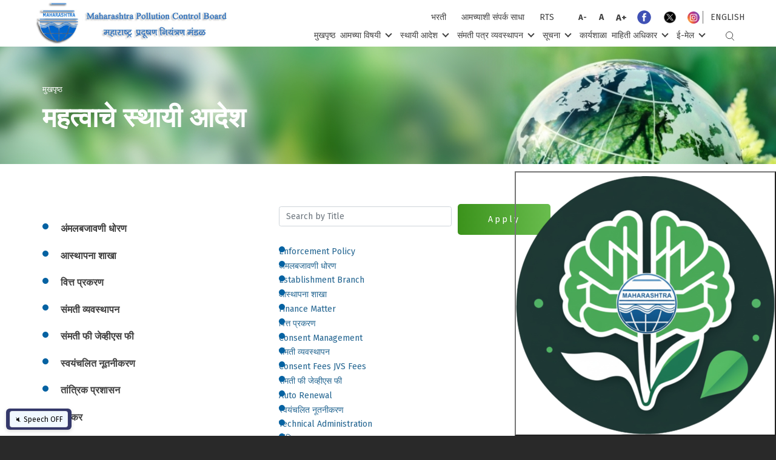

--- FILE ---
content_type: text/html; charset=UTF-8
request_url: https://mpcb.gov.in/mr/standing-orders/imp-standing-orders?page=2
body_size: 16684
content:
<!DOCTYPE html>
<html lang="mr" dir="ltr" prefix="content: http://purl.org/rss/1.0/modules/content/  dc: http://purl.org/dc/terms/  foaf: http://xmlns.com/foaf/0.1/  og: http://ogp.me/ns#  rdfs: http://www.w3.org/2000/01/rdf-schema#  schema: http://schema.org/  sioc: http://rdfs.org/sioc/ns#  sioct: http://rdfs.org/sioc/types#  skos: http://www.w3.org/2004/02/skos/core#  xsd: http://www.w3.org/2001/XMLSchema# ">
  <head>
    <meta charset="utf-8" />
<meta name="Generator" content="Drupal 8 (https://www.drupal.org)" />
<meta name="MobileOptimized" content="width" />
<meta name="HandheldFriendly" content="true" />
<meta name="viewport" content="width=device-width, initial-scale=1, maximum-scale=1, shrink-to-fit=no" />
<meta http-equiv="x-ua-compatible" content="ie=edge" />
<link rel="shortcut icon" href="/sites/default/files/mpcb_letterhead.png" type="image/png" />

    <title>Important Standing Orders | महाराष्ट्र प्रदूषण नियंत्रण मंडळ</title>
    <meta name="format-detection" content="telephone=no">
    <!-- Chrome, Firefox OS and Opera -->
    <meta name="theme-color" content="#3b921b">
    <!-- Windows Phone -->
    <meta name="msapplication-navbutton-color" content="#3b921b">
    <!-- iOS Safari -->
    <meta name="apple-mobile-web-app-status-bar-style" content="#3b921b">
    <link href="https://fonts.googleapis.com/css?family=Fira+Sans:300,400,500,600,700,800,900&display=swap" rel="stylesheet">
    <link href="https://fonts.googleapis.com/css?family=Montserrat:400,700&display=swap" rel="stylesheet">
    <link rel="stylesheet" media="all" href="/sites/default/files/css/css_U2bLJ36EmlrFj9oisl25s3-rbwGl-WDmgQf6AwVq8j8.css?t97k8z" />
<link rel="stylesheet" media="all" href="/sites/default/files/css/css_40Z4yDQ2d3gysIls0KzBfPH2firpJE7dXjQTbgtg8p0.css?t97k8z" />
<link rel="stylesheet" media="print" href="/sites/default/files/css/css_Z5jMg7P_bjcW9iUzujI7oaechMyxQTUqZhHJ_aYSq04.css?t97k8z" />

    
<!--[if lte IE 8]>
<script src="/sites/default/files/js/js_VtafjXmRvoUgAzqzYTA3Wrjkx9wcWhjP0G4ZnnqRamA.js"></script>
<![endif]-->

  </head>
  <body class="layout-one-sidebar layout-sidebar-first path-standing-orders">
    <a href="#main-content" class="visually-hidden focusable skip-link">Skip to main content
    </a>  <div class="dialog-off-canvas-main-canvas" data-off-canvas-main-canvas>
<div id="page-wrapper">
  <div id="page">
    <header id="header" class="header" aria-label="Site header">        <nav class="navbar navbar-expand-lg" id="navbar-main">          <div class="container">    <a href="/mr" title="मुखपृष्ठ" rel="home" class="navbar-brand">        <img src="/sites/default/files/logo.png" alt="मुखपृष्ठ" class="img-fluid d-inline-block align-top" />
    </a>
            <div class="navigation-box">
              <div class="navigation-box__top">  <section class="row region region-navigation-top">
    <h2 class="d-none">Section Title</h2><div id="block-increasedecreasefonts" class="block block-block-content block-block-content99b20e2d-64ff-44e8-b5e6-30c2c9f7c8af">    <div class="content">      <div class="clearfix text-formatted field field--name-body field--type-text-with-summary field--label-hidden field__item"><div class="inc-dec-fonts-box"><a class="contact-us" href="/mr/recruitment">भरती</a>
<div class="inc-dec-fonts-box"><a class="contact-us" href="/mr/contact-us">आमच्याशी संपर्क साधा</a>
<div class="inc-dec-fonts-box"><a class="contact-us" href="/mr/rts-page">RTS</a>
<ul class="inc-dec-fonts-box__lists list-unstyled">
	<li><a class="dec-fonts" href="javascript:void(0);">A-</a></li>
	<li><a class="default-fonts" href="javascript:void(0);">A</a></li>
	<li><a class="inc-fonts" href="javascript:void(0);">A+</a></li>
	<li><a href="https://www.facebook.com/Maharashtra-Pollution-Control-Board-104078621941533/" style="padding: 5px 5px;" target="_blank"><svg height="20pt" version="1.1" viewbox="0 0 20 20" width="20pt" xmlns="http://www.w3.org/2000/svg" xmlns:xlink="http://www.w3.org/1999/xlink"> <g id="surface1"> <path d="M 10 1.667969 C 5.398438 1.667969 1.667969 5.398438 1.667969 10 C 1.667969 14.601562 5.398438 18.332031 10 18.332031 C 14.601562 18.332031 18.332031 14.601562 18.332031 10 C 18.332031 5.398438 14.601562 1.667969 10 1.667969 Z M 10 1.667969 " style=" stroke:none;fill-rule:nonzero;fill:rgb(24.705882%,31.764706%,70.980392%);fill-opacity:1;"></path> <path d="M 12.238281 10 L 10.832031 10 L 10.832031 15 L 8.75 15 L 8.75 10 L 7.5 10 L 7.5 8.332031 L 8.75 8.332031 L 8.75 7.328125 C 8.75 5.867188 9.359375 5 11.078125 5 L 12.5 5 L 12.5 6.667969 L 11.546875 6.667969 C 10.875 6.667969 10.832031 6.917969 10.832031 7.382812 L 10.832031 8.332031 L 12.5 8.332031 Z M 12.238281 10 " style=" stroke:none;fill-rule:nonzero;fill:rgb(100%,100%,100%);fill-opacity:1;"></path> </g> </svg> </a></li>
	<li><a href="https://twitter.com/mpcb_official/" style="padding: 5px 5px;" target="_blank"><img src="https://www.mpcb.gov.in/sites/default/files/preview_x.png" style="&#10;    width: 38px;&#10;" /></a></li>
	<li><a href="https://www.instagram.com/mpcb_official/" style="padding: 5px 5px;" target="_blank"><svg height="15pt" version="1.1" viewbox="0 0 15 15" width="15pt" xmlns="http://www.w3.org/2000/svg" xmlns:xlink="http://www.w3.org/1999/xlink"> <defs> <radialgradient cx="51.9924" cy="13.5086" fx="51.9924" fy="13.5086" gradienttransform="matrix(0.0016583,-0.0316406,0.0268945,0.00140956,-0.17543,15.250682)" gradientunits="userSpaceOnUse" id="radial0" r="684.4449"> <stop offset="0" style="stop-color:rgb(99.607843%,83.529412%,46.27451%);stop-opacity:1;"></stop> <stop offset="0.2634" style="stop-color:rgb(95.686275%,44.313725%,20%);stop-opacity:1;"></stop> <stop offset="0.6091" style="stop-color:rgb(73.72549%,18.823529%,50.588235%);stop-opacity:1;"></stop> <stop offset="1" style="stop-color:rgb(29.803922%,38.823529%,82.352941%);stop-opacity:1;"></stop> </radialgradient> </defs> <g id="surface1"> <path d="M 0 7.308594 L 0 7.714844 C 0.105469 11.59375 3.226562 14.707031 6.945312 15 L 8.089844 15 C 11.828125 14.703125 14.898438 11.5625 15 7.707031 L 15 7.308594 C 14.898438 3.386719 11.722656 0.203125 7.890625 0.0078125 C 3.773438 -0.199219 0.113281 3.105469 0 7.308594 Z M 0 7.308594 " style=" stroke:none;fill-rule:nonzero;fill:url(#radial0);"></path> <path d="M 7.535156 3.765625 C 8.730469 3.765625 8.871094 3.769531 9.34375 3.792969 C 9.78125 3.8125 10.015625 3.886719 10.175781 3.949219 C 10.382812 4.03125 10.53125 4.132812 10.6875 4.289062 C 10.84375 4.445312 10.941406 4.601562 11.023438 4.8125 C 11.085938 4.972656 11.15625 5.210938 11.179688 5.65625 C 11.203125 6.136719 11.207031 6.28125 11.207031 7.496094 C 11.207031 8.714844 11.203125 8.855469 11.179688 9.335938 C 11.164062 9.78125 11.089844 10.023438 11.023438 10.183594 C 10.941406 10.394531 10.84375 10.546875 10.6875 10.707031 C 10.53125 10.863281 10.382812 10.964844 10.175781 11.046875 C 10.015625 11.109375 9.78125 11.183594 9.34375 11.199219 C 8.875 11.222656 8.730469 11.226562 7.535156 11.226562 C 6.339844 11.226562 6.199219 11.222656 5.722656 11.199219 C 5.289062 11.183594 5.054688 11.105469 4.894531 11.046875 C 4.6875 10.964844 4.539062 10.863281 4.382812 10.707031 C 4.226562 10.546875 4.128906 10.394531 4.046875 10.183594 C 3.984375 10.023438 3.914062 9.78125 3.890625 9.335938 C 3.867188 8.855469 3.863281 8.714844 3.863281 7.496094 C 3.863281 6.28125 3.867188 6.136719 3.890625 5.65625 C 3.90625 5.214844 3.980469 4.972656 4.046875 4.8125 C 4.128906 4.601562 4.222656 4.445312 4.382812 4.289062 C 4.539062 4.132812 4.6875 4.03125 4.894531 3.949219 C 5.054688 3.886719 5.289062 3.8125 5.722656 3.792969 C 6.195312 3.773438 6.339844 3.765625 7.535156 3.765625 M 7.535156 2.945312 C 6.320312 2.945312 6.167969 2.953125 5.691406 2.976562 C 5.21875 3 4.890625 3.078125 4.605469 3.1875 C 4.308594 3.304688 4.0625 3.460938 3.8125 3.714844 C 3.566406 3.96875 3.414062 4.222656 3.296875 4.523438 C 3.1875 4.8125 3.109375 5.144531 3.089844 5.628906 C 3.066406 6.113281 3.0625 6.265625 3.0625 7.503906 C 3.0625 8.738281 3.070312 8.894531 3.089844 9.378906 C 3.113281 9.859375 3.191406 10.191406 3.296875 10.484375 C 3.414062 10.78125 3.566406 11.035156 3.8125 11.292969 C 4.0625 11.546875 4.3125 11.703125 4.605469 11.820312 C 4.890625 11.933594 5.21875 12.007812 5.691406 12.03125 C 6.171875 12.054688 6.320312 12.058594 7.535156 12.058594 C 8.75 12.058594 8.902344 12.054688 9.378906 12.03125 C 9.851562 12.007812 10.179688 11.929688 10.464844 11.820312 C 10.761719 11.703125 11.007812 11.546875 11.257812 11.292969 C 11.503906 11.035156 11.65625 10.785156 11.773438 10.484375 C 11.882812 10.195312 11.960938 9.859375 11.980469 9.378906 C 12.003906 8.894531 12.007812 8.738281 12.007812 7.503906 C 12.007812 6.265625 12 6.113281 11.980469 5.628906 C 11.957031 5.144531 11.878906 4.8125 11.773438 4.523438 C 11.65625 4.226562 11.503906 3.96875 11.257812 3.714844 C 11.007812 3.460938 10.757812 3.304688 10.464844 3.1875 C 10.179688 3.074219 9.851562 2.996094 9.378906 2.976562 C 8.902344 2.953125 8.75 2.945312 7.535156 2.945312 Z M 7.535156 2.945312 " style=" stroke:none;fill-rule:nonzero;fill:rgb(100%,100%,100%);fill-opacity:1;"></path> <path d="M 7.535156 5.164062 C 6.261719 5.164062 5.238281 6.207031 5.238281 7.5 C 5.238281 8.792969 6.265625 9.835938 7.535156 9.835938 C 8.804688 9.835938 9.832031 8.792969 9.832031 7.5 C 9.832031 6.207031 8.804688 5.164062 7.535156 5.164062 Z M 7.535156 9.015625 C 6.710938 9.015625 6.042969 8.339844 6.042969 7.5 C 6.042969 6.660156 6.710938 5.984375 7.535156 5.984375 C 8.359375 5.984375 9.027344 6.660156 9.027344 7.5 C 9.027344 8.339844 8.359375 9.015625 7.535156 9.015625 Z M 7.535156 9.015625 " style=" stroke:none;fill-rule:nonzero;fill:rgb(100%,100%,100%);fill-opacity:1;"></path> <path d="M 10.460938 5.070312 C 10.460938 4.765625 10.21875 4.523438 9.921875 4.523438 C 9.625 4.523438 9.386719 4.765625 9.386719 5.070312 C 9.386719 5.371094 9.625 5.613281 9.921875 5.613281 C 10.21875 5.613281 10.460938 5.371094 10.460938 5.070312 Z M 10.460938 5.070312 " style=" stroke:none;fill-rule:nonzero;fill:rgb(100%,100%,100%);fill-opacity:1;"></path> </g> </svg></a></li>
</ul>
</div>
</div>
</div>
</div>      <div class="field field--name-field-show-public-notice-popup field--type-boolean field--label-hidden field__item"> </div>
    </div></div>
<div class="language-switcher-language-url block block-language block-language-blocklanguage-interface" id="block-mpcbnew-languageswitcher-2" role="navigation">    <div class="content"><ul class="links"><li hreflang="en" data-drupal-link-query="{&quot;page&quot;:&quot;2&quot;}" data-drupal-link-system-path="standing-orders/imp-standing-orders" class="_"><a href="/en/standing-orders/imp-standing-orders?page=2" class="language-link" hreflang="en" data-drupal-link-query="{&quot;page&quot;:&quot;2&quot;}" data-drupal-link-system-path="standing-orders/imp-standing-orders">English</a></li></ul>
    </div></div>

  </section>
              </div>
              <div class="navigation-box__bottom">                  <button class="navbar-toggler navbar-toggler-right" type="button" data-toggle="collapse" data-target="#CollapsingNavbar" aria-controls="CollapsingNavbar" aria-expanded="false" aria-label="Toggle navigation"><span class="navbar-toggler-icon"></span></button>
                  <div class="collapse navbar-collapse" id="CollapsingNavbar"><div id="block-mpcbnew-mainnavigation-2" class="block block-superfish block-superfishmain">    <div class="content">
<ul id="superfish-main" class="menu sf-menu sf-main sf-horizontal sf-style-white"><li id="main-standardfront-page" class="sf-depth-1 sf-no-children"><a href="/mr" class="sf-depth-1">मुखपृष्ठ</a></li><li id="main-menu-link-contenta7dc57da-b8da-425e-9c99-8f0579665b06" class="sf-depth-1 menuparent"><a href="/mr" class="sf-depth-1 menuparent">आमच्या विषयी</a><ul><li id="main-menu-link-content84097772-fc2f-4a66-8400-4888549615d1" class="sf-depth-2 sf-no-children"><a href="/mr/introduction" class="sf-depth-2">परिचय</a></li><li id="main-menu-link-content3ffa3691-177e-4d52-8a90-ad53b7ac24fe" class="sf-depth-2 sf-no-children"><a href="/mr/establishment-of-mpcb" class="sf-depth-2">महाराष्ट्र प्रदूषण नियंत्रण मंडळाची स्थापना</a></li><li id="main-menu-link-contentcc01405b-9cb5-461b-bd54-695e09ab4187" class="sf-depth-2 sf-no-children"><a href="/mr/present-board" class="sf-depth-2">सांप्रत मंडळ</a></li><li id="main-menu-link-content99b7ad42-df35-43dc-8911-bf8222a88f44" class="sf-depth-2 sf-no-children"><a href="/mr/about-us/organisation-structure" class="sf-depth-2">मंडळ संरचना</a></li><li id="main-menu-link-content825f214f-3902-4492-96cd-b0cb8180649c" class="sf-depth-2 sf-no-children"><a href="/mr/about-us/office-incharge/Chairman-Section" class="sf-depth-2">कार्यालयीन प्रमुख</a></li><li id="main-menu-link-content2e4a3fff-d899-44ef-bb5b-f6f04cd4eb26" class="sf-depth-2 sf-no-children"><a href="/mr/about-us/offices/amravati" class="sf-depth-2">क्षेत्रीय कार्यालये</a></li><li id="main-menu-link-contenta1439685-37e1-41e9-94f7-42a7eda03f63" class="sf-depth-2 sf-no-children"><a href="/mr/about-us/compliance-enforcement-laboratory" class="sf-depth-2">प्रयोगशाळा</a></li><li id="main-menu-link-content70d17970-d737-42a7-9688-4f1d85d4cfbd" class="sf-depth-2 sf-no-children"><a href="/mr/about-us/annual-report" class="sf-depth-2">वार्षिक अहवाल</a></li><li id="main-menu-link-content994340ae-0b01-4ca3-9448-f2d0df3f7358" class="sf-depth-2 sf-no-children"><a href="/mr/about-us/training" class="sf-depth-2">प्रशिक्षण</a></li><li id="main-menu-link-content68f92bc8-e1ae-47d4-92c6-fcdedffc9c52" class="sf-depth-2 sf-no-children"><a href="/mr/about-us/budget" class="sf-depth-2">अर्थसंकल्प</a></li><li id="main-menu-link-content16919498-88eb-4819-a77a-46a4b57fd68b" class="sf-depth-2 sf-no-children"><a href="/mr/mpcb-employees" class="sf-depth-2">म. प्र. नि. मंडळ कर्मचारी</a></li></ul></li><li id="main-menu-link-content2ced413e-1439-4d33-a333-dd528f46327d" class="sf-depth-1 menuparent"><a href="/mr" class="sf-depth-1 menuparent">स्थायी आदेश</a><ul><li id="main-menu-link-content7efa8ba8-d186-438a-87c5-1a60329a5e14" class="sf-depth-2 sf-no-children"><a href="/mr/standing-orders/imp-standing-orders/Enforcement-Policy" class="sf-depth-2">महत्वाचे स्थायी आदेश</a></li><li id="main-menu-link-content25df6027-7ad9-471c-8b7c-f7cc8af1e3a5" class="sf-depth-2 sf-no-children"><a href="/mr/circulars" class="sf-depth-2">परिपत्रके</a></li><li id="main-menu-link-contentb2a5e8f4-8082-4ff2-8dc0-e531b755051b" class="sf-depth-2 sf-no-children"><a href="/mr/cpcb-directions" class="sf-depth-2">केंद्रीय प्रदूषण नियंत्रण मंडळाचे निर्देश</a></li><li id="main-menu-link-contentf819e73d-c4f0-4029-ab85-d1f2c57a7216" class="sf-depth-2 sf-no-children"><a href="/mr/moef-directions" class="sf-depth-2">वन आणि पर्यावरण मंत्रालयनाचे निर्देश</a></li><li id="main-menu-link-content8fe13ba1-84bd-44b0-bea4-b479d74c5ab6" class="sf-depth-2 sf-no-children"><a href="/mr/mpcb-directions" class="sf-depth-2">महाराष्ट्र प्रदूषण नियंत्रण मंडळ निर्देश</a></li><li id="main-menu-link-content8c64bae4-18db-45d2-bffe-546463a065b5" class="sf-depth-2 sf-no-children"><a href="/mr/state-government-directions" class="sf-depth-2">राज्य शासनाने पारित केलेले निर्देश</a></li><li id="main-menu-link-contente345bb7b-b294-40b2-8068-5c26fc4e8889" class="sf-depth-2 sf-no-children"><a href="/mr/crz_clearance" class="sf-depth-2">एमओइएफ,फॉरेस्ट अँड क्लाइमेट चेंज द्वारे सीआरझेड क्लियरन्स.</a></li><li id="main-menu-link-content26906a07-2ad2-4278-9c40-d5f7463fb895" class="sf-depth-2 sf-no-children"><a href="https://gr.maharashtra.gov.in/1145/Government-Resolutions" target="_blank" class="sf-depth-2 sf-external">शासन निर्णय</a></li></ul></li><li id="main-menu-link-contentce56d489-cb02-4973-8093-5ba411318a98" class="sf-depth-1 menuparent"><a href="/mr" class="sf-depth-1 menuparent">संमती पत्र व्यवस्थापन</a><ul><li id="main-menu-link-content8c6ab8ca-f747-46f7-b3c9-4f9fbdcc992b" class="sf-depth-2 sf-no-children"><a href="http://www.ecmpcb.in/" target="_blank" class="sf-depth-2 sf-external">ऑनलाईन सेवांसाठी अर्ज करा (ईसी-एमपीसीबी वेब पोर्टल)</a></li><li id="main-menu-link-content15848620-55b4-4ffa-9a91-ef3b2decbbda" class="sf-depth-2 sf-no-children"><a href="https://www.mpcb.gov.in/sites/default/files/consent-management/RegistrationUsermanualMPCB06042021.pdf" class="sf-depth-2 sf-external">ऑनलाईन संमती अर्जाची प्रक्रिया</a></li><li id="main-menu-link-content49a531df-7874-42c9-bbc1-cdac34ee4302" class="sf-depth-2 sf-no-children"><a href="/mr/consentmgt/revised-industry-categorization" class="sf-depth-2">उद्योगांचे वर्गीकरण (लाल / नारंगी / हिरवा आणि पांढरा)</a></li><li id="main-menu-link-content428ddfc4-52c6-48fc-ab41-af883f46df0c" class="sf-depth-2 sf-no-children"><a href="/mr/consentmgt/indlocation" class="sf-depth-2">स्थान निछिती</a></li><li id="main-menu-link-contentd6134afa-3491-45ee-838d-dd9cfe193534" class="sf-depth-2 sf-no-children"><a href="/mr/consentmgt/water-and-air-act" class="sf-depth-2">जल व हवा अधिनियम अंतर्गत संमतीपत्र</a></li><li id="main-menu-link-content534cfb21-dab7-4f2b-a949-f12b92000805" class="sf-depth-2 sf-no-children"><a href="/mr/consentmgt/authorize-bmw" class="sf-depth-2">जैव-वैद्यकीय कचरा (व्यवस्थापन व हाताळणी) नियम, 1998 अंतर्गत अधिकारपत्र</a></li><li id="main-menu-link-content8cd3ff10-02b1-4927-ae13-aafbe88b1adf" class="sf-depth-2 sf-no-children"><a href="/mr/consentmgt/authorize-hw" class="sf-depth-2">घातक घन कचरा (व्यवस्थापन व हाताळणी) नियम, 2003 अंतर्गत अधिकारपत्र</a></li><li id="main-menu-link-content0767203e-36bf-416d-bab0-6e3118d33883" class="sf-depth-2 sf-no-children"><a href="/sites/default/files/consent-management/Revisionofconsentfees.pdf" target="_blank" class="sf-depth-2">सुधारित संमतीपत्र शुल्क</a></li><li id="main-menu-link-content52854a6a-ac01-44b8-90c6-c4fa92c363f0" class="sf-depth-2 sf-no-children"><a href="/sites/default/files/standing_orders/Simplifiedschemeofauto-renewalofconsentsbasedonSelf-declarationsubmittedbytheindustry.pdf" target="_blank" class="sf-depth-2">संमतीपत्र स्वयं नूतनीकरण योजना</a></li><li id="main-menu-link-content92152d57-c306-4aa9-9dd2-2e27545e26a1" class="sf-depth-2 sf-no-children"><a href="/sites/default/files/consent-management/Circular_sectorialapproachConsentProcessing.pdf" target="_blank" class="sf-depth-2">संवर्गनिहाय संमतीपत्र प्रक्रिया</a></li><li id="main-menu-link-content803391e5-42c7-4626-82a5-b0324474d69e" class="sf-depth-2 sf-no-children"><a href="/mr" class="sf-depth-2">पर्यावरणीय मानके</a></li><li id="main-menu-link-content49db3bd9-631f-46d0-bb34-b8a488ed1345" class="sf-depth-2 sf-no-children"><a href="/mr/committe-consent-management" class="sf-depth-2">गठित समित्या</a></li><li id="main-menu-link-contentc45068a8-39c3-43dc-a5fa-0894d4f6017c" class="sf-depth-2 menuparent"><a href="/mr" class="sf-depth-2 menuparent">तपासणी प्रक्रिया</a><ul><li id="main-menu-link-contentb81e87b4-b729-4069-a8c6-edaa4a7030d3" class="sf-depth-3 sf-no-children"><a href="/mr/inspection-procedure-circulars" target="_blank" class="sf-depth-3">परिपत्रके</a></li><li id="main-menu-link-content360a4dda-bb4d-4d1f-92c6-e61e5bb6908b" class="sf-depth-3 sf-no-children"><a href="/sites/default/files/consent-management/Inspection_Procedure.pdf" class="sf-depth-3">कार्यपद्धती</a></li></ul></li><li id="main-menu-link-content181377fe-3e39-4f88-98c6-833f45f9df29" class="sf-depth-2 sf-no-children"><a href="/mr/industrial-statistics" class="sf-depth-2">उद्योग सांख्यिकी</a></li><li id="main-menu-link-content56e63403-5e9e-4931-bd79-ba489e52196d" class="sf-depth-2 sf-no-children"><a href="https://manage.ecmpcb.in/public/dashboard/dist/index.html" target="_blank" class="sf-depth-2 sf-external">Consent &amp; Authorization Disposal Compliance Dashboard</a></li><li id="main-menu-link-content7c0ee325-067e-4a2d-bd8a-743cbf59e350" class="sf-depth-2 sf-no-children"><a href="https://www.ecmpcb.in/cms_authorization/ammendment" target="_blank" class="sf-depth-2 sf-external">Amendment Consent Copies</a></li><li id="main-menu-link-contentb627d24d-b0e2-4ebc-8f65-80d4d2375ea3" class="sf-depth-2 menuparent"><a href="/mr" class="sf-depth-2 menuparent">Procedure Documents</a><ul><li id="main-menu-link-content5daca3db-da71-4a4e-806b-42c215ad8afc" class="sf-depth-3 sf-no-children"><a href="https://www.mpcb.gov.in/sites/default/files/Registration_and_Renewal_of_E_Waste_Recycler_under_EWM_Rules_2022%20(2).pdf" target="_blank" class="sf-depth-3 sf-external">Registration and Renewal of E-Waste Recycler through online EPR Portal under E-Waste Management Rule 2022</a></li><li id="main-menu-link-contentcde0c59c-e8df-4ee7-8e2b-7cf4fb1ee757" class="sf-depth-3 sf-no-children"><a href="/sites/default/files/producer_ewm.pdf" target="_blank" class="sf-depth-3">Registration and Renewal of Producers and Importers of Electrical and Electronic Equipment through online EPR Portal under E-Waste Management Rule 2022</a></li><li id="main-menu-link-content6dee3d65-3706-4f3c-80df-3d50545f3619" class="sf-depth-3 sf-no-children"><a href="/sites/default/files/producer_bwm.pdf" target="_blank" class="sf-depth-3">Registration and Renewal of Producers through Online Portal under Battery Waste Management Rules, 2022</a></li><li id="main-menu-link-contentfe572266-8d95-41a6-aa36-a807dbb83cdd" class="sf-depth-3 sf-no-children"><a href="/sites/default/files/recyclers_bwm.pdf" target="_blank" class="sf-depth-3">Registration and Renewal of Recyclers through the Online EPR Portal under Battery Waste Management Rules 2022</a></li><li id="main-menu-link-contentfb49b7ff-7caa-495e-ba38-26feeea29b25" class="sf-depth-3 sf-no-children"><a href="https://www.mpcb.gov.in/sites/default/files/Registration_of_Micro_and_Small_Producers_Sellers_Manufacturer_and_Importer_of_raw_materials_under_PWM_Rules_2024.pdf" target="_blank" class="sf-depth-3 sf-external">Registration of Micro &amp; Small Producers, Sellers, Manufacturer &amp; Importer of raw materials under PWM Rules 2024</a></li><li id="main-menu-link-content2a6cac33-77c9-45fd-a4b8-fe35f91a1356" class="sf-depth-3 sf-no-children"><a href="https://www.mpcb.gov.in/sites/default/files/Registration_of_Plastic_Waste_Processors_under_PWM_Rules_2024.pdf" target="_blank" class="sf-depth-3 sf-external">Registration of Plastic Waste Processors under PWM Rules 2024</a></li><li id="main-menu-link-content4da67637-a054-40df-9733-1775d7978aee" class="sf-depth-3 sf-no-children"><a href="https://www.mpcb.gov.in/sites/default/files/Registration_of_Producer_Importer_and_Brand_Owners_under_PWM_Rules_2024_0_0_0.pdf" target="_blank" class="sf-depth-3 sf-external">Registration of Producer, Importer and Brand Owners under PWM Rules 2024</a></li><li id="main-menu-link-contentadd22c76-aef4-4db8-bde8-68d4dd499549" class="sf-depth-3 sf-no-children"><a href="https://www.mpcb.gov.in/sites/default/files/Service_Authorization_of_Trader_under_H_OWM_Rules_0.pdf" target="_blank" class="sf-depth-3 sf-external">Service Authorization of Trader under H OWM Rules</a></li><li id="main-menu-link-content1e9e3553-e009-4d1b-8f61-a58298d8dd68" class="sf-depth-3 sf-no-children"><a href="https://www.mpcb.gov.in/sites/default/files/Service_Renewal_of_Authorization_of_Trader_under_H_OWM_Rules_0.pdf" target="_blank" class="sf-depth-3 sf-external">Service Renewal of Authorization of Trader under H OWM Rules </a></li></ul></li></ul></li><li id="main-menu-link-contente6309bae-15ef-4c5a-831b-39f8b81c1929" class="sf-depth-1 menuparent"><a href="/mr" class="sf-depth-1 menuparent">सूचना</a><ul><li id="main-menu-link-contentf613f667-3098-4467-8dcd-615199b42a73" class="sf-depth-2 sf-no-children"><a href="/mr/tenders" class="sf-depth-2">निविदा</a></li><li id="main-menu-link-content353a7bf1-c6f5-48bc-abbd-d1b0f83568bf" class="sf-depth-2 sf-no-children"><a href="/mr/model-tender/solid-waste-management" target="_self" class="sf-depth-2">निविदा दस्तऐवज नमुना</a></li><li id="main-menu-link-content80358dfd-58c5-44c7-9498-734dfb3b37f9" class="sf-depth-2 sf-no-children"><a href="/mr/public-notices" class="sf-depth-2">सार्वजनिक सूचना</a></li><li id="main-menu-link-content25066a94-4add-4c35-a3f4-b44c55a7bfa7" class="sf-depth-2 menuparent"><a href="/mr" class="sf-depth-2 menuparent">सार्वजनिक सुनावणी</a><ul><li id="main-menu-link-content2196337c-8189-4d18-a5e0-e19c22ebfa4c" class="sf-depth-3 sf-no-children"><a href="/mr/public-hearing-conducted" class="sf-depth-3">आयोजित</a></li><li id="main-menu-link-content11633360-a195-4873-80f2-e65d3a4d9722" class="sf-depth-3 sf-no-children"><a href="/mr/public-hearing-upcoming" class="sf-depth-3">आगामी</a></li><li id="main-menu-link-content62d5b781-b742-4d1e-9f85-824f3073915a" class="sf-depth-3 menuparent"><a href="/mr" class="sf-depth-3 menuparent">परिपत्रक</a><ul><li id="main-menu-link-content68524a95-c17a-4480-a5f0-720a20463b35" class="sf-depth-4 sf-no-children"><a href="/sites/default/files/circulars/public.pdf" class="sf-depth-4">नोटीसचे प्रदर्शन</a></li><li id="main-menu-link-contentc86c9d5d-ce52-46df-a4ce-f5c149857b0d" class="sf-depth-4 sf-no-children"><a href="/sites/default/files/circulars/EIA_Circular.pdf" class="sf-depth-4">उपयुक्ततेबाबत स्पष्टीकरण</a></li><li id="main-menu-link-contentb7784e80-3c4f-4554-8fd7-e82f0f67d896" class="sf-depth-4 sf-no-children"><a href="/sites/default/files/circulars/dated_04_8_2011__Effective_imp_EIA_notif_06072017.pdf" class="sf-depth-4">ईआयए अधिसूचनेची प्रभावी अंमलबजावणी दि.४/८/२०११</a></li><li id="main-menu-link-content8f8b41e4-5e36-4653-b49b-55cfda65d064" class="sf-depth-4 sf-no-children"><a href="/sites/default/files/circulars/dated_16_4_2013__Effective_imp_EIA_notif_06072017.pdf" class="sf-depth-4">ईआयए अधिसूचनेची प्रभावी अंमलबजावणी दि.१६/०४/२०१३</a></li><li id="main-menu-link-content159ba956-e574-49b3-9bad-1ffd81cee32f" class="sf-depth-4 sf-no-children"><a href="/sites/default/files/circulars/dated_22_12_2014__Effective_imp_EIA_notif_06072017.pdf" class="sf-depth-4">ईआयए अधिसूचनेची प्रभावी अंमलबजावणी दि.२२/१२/२०१४</a></li></ul></li></ul></li><li id="main-menu-link-content81d60008-f0c9-476b-bb6c-8a44a9d1e95a" class="sf-depth-2 sf-no-children"><a href="/mr/notices/gem-purchase" class="sf-depth-2">जेम खरेदीसाठी</a></li><li id="main-menu-link-content0b760624-6334-4127-9629-727a71a6dc35" class="sf-depth-2 sf-no-children"><a href="/sites/default/files/Recruitment-12102022.pdf" class="sf-depth-2">जाहिरातीचा नमुना सोबत जोडण्यात येत आहे</a></li></ul></li><li id="main-menu-link-content66ece30e-2c0b-40b3-a6ae-5f7ac58bc1c4" class="sf-depth-1 sf-no-children"><a href="/mr/workshop" class="sf-depth-1">कार्यशाळा</a></li><li id="main-menu-link-content0faa0f9f-e3cc-4169-b058-8aba9b0beab1" class="sf-depth-1 menuparent"><a href="/mr" class="sf-depth-1 menuparent">माहिती अधिकार</a><ul><li id="main-menu-link-content0f608556-38ba-42f0-8a9c-2758f61866d0" class="sf-depth-2 sf-no-children"><a href="/sites/default/files/rti/rtiact-marathi.pdf" target="_blank" class="sf-depth-2">माहिती अधिकार २००५ अधिनियम</a></li><li id="main-menu-link-contentc05fb460-3a62-4cd7-81aa-2baac9f40662" class="sf-depth-2 sf-no-children"><a href="/mr/first-appellate-authority" class="sf-depth-2">प्रथम अपील प्राधिकरण</a></li><li id="main-menu-link-contentbada4ee7-98bb-4096-8f85-04796fd7d34f" class="sf-depth-2 sf-no-children"><a href="/mr/second-appellate-authority" class="sf-depth-2">द्वितीय अपील प्राधिकरण</a></li><li id="main-menu-link-content051b21ef-abbb-432f-8268-96c351b8f806" class="sf-depth-2 sf-no-children"><a href="/mr/rti/information-offices" class="sf-depth-2">माहिती अधिकारी</a></li><li id="main-menu-link-content5cd84508-4bbc-4c37-aadc-6275fe2652c0" class="sf-depth-2 menuparent"><a href="" target="_blank" class="sf-depth-2 menuparent">३१/१०/२०२५ रोजी माहिती अधिकार अधिनियम कलम ४</a><ul><li id="main-menu-link-content3568110b-af79-4950-8a80-be2cac3120e9" class="sf-depth-3 sf-no-children"><a href="https://www.mpcb.gov.in/sites/default/files/rti/RTI_U_S_4_ENGLISH_PDF.pdf" class="sf-depth-3 sf-external">इंग्रजी</a></li><li id="main-menu-link-content46bac7be-e9c4-4091-8555-324c26b9ede1" class="sf-depth-3 sf-no-children"><a href="https://www.mpcb.gov.in/sites/default/files/rti/RTI_U_S_4_MARATHI_PDF.pdf" class="sf-depth-3 sf-external">मराठी</a></li></ul></li><li id="main-menu-link-contentab796d34-f37f-491a-a59b-86603c9821d2" class="sf-depth-2 menuparent"><a href="/mr" class="sf-depth-2 menuparent">ऑनलाइन एप्लिकेशन</a><ul><li id="main-menu-link-contenteeff8304-ec29-41b3-be34-0330de385926" class="sf-depth-3 sf-no-children"><a href="https://www.ecmpcb.in/rti" class="sf-depth-3 sf-external">ऑनलाईन आरटीआय</a></li><li id="main-menu-link-contentbff5d754-0419-4400-98cf-a336e9b3c6a6" class="sf-depth-3 sf-no-children"><a href="https://www.ecmpcb.in/rti/appeal" class="sf-depth-3 sf-external">प्रथम अपील</a></li></ul></li><li id="main-menu-link-contenteaaebad5-1aba-4b53-8b39-7fe7e439e603" class="sf-depth-2 sf-no-children"><a href="https://www.mpcb.gov.in/sites/default/files/MPCB_Nagrikanchi_Sanad_Citizen_Charter_-_Booklet_2024.pdf" target="_blank" class="sf-depth-2 sf-external">नागरिकांची सनद</a></li></ul></li><li id="main-menu-link-content728965a1-61bf-4eb7-8b39-368fc99be41f" class="sf-depth-1 menuparent"><a href="/mr" class="sf-depth-1 menuparent">ई-मेल</a><ul><li id="main-menu-link-content7003408e-0756-4f36-8da2-c8a0372d1ec3" class="sf-depth-2 sf-no-children"><a href="https://outlook.live.com/owa/" class="sf-depth-2 sf-external">ऑफिस ३६५ मेलबॉक्स</a></li><li id="main-menu-link-content2656f892-1120-41f2-a598-c3e7ec250416" class="sf-depth-2 sf-no-children"><a href="https://mail.mpcb.gov.in/owa/" target="_blank" class="sf-depth-2 sf-external">महाराष्ट्र प्रदूषण नियंत्रण मंडळ मेल</a></li></ul></li>
</ul>

    </div></div>
                  </div>                  <a href="javascript:void(0);" class="nav-search">
                    Search
                    <svg xmlns="http://www.w3.org/2000/svg" width="14.376" height="15.217" viewBox="0 0 14.376 15.217" class="nav-search__search">
                      <path data-name="Union 1" d="M-1339.626,11.215a5.727,5.727,0,0,1-3.624,1.285A5.75,5.75,0,0,1-1349,6.75,5.751,5.751,0,0,1-1343.25,1a5.75,5.75,0,0,1,5.75,5.75,5.739,5.739,0,0,1-2.126,4.465l4.149,4.148Z" transform="translate(1349.5 -0.5)" fill="none" stroke="#404040" stroke-width="1"/>
                    </svg>
                    <svg width="64" version="1.1" xmlns="http://www.w3.org/2000/svg" height="64" viewBox="0 0 64 64" xmlns:xlink="http://www.w3.org/1999/xlink" enable-background="new 0 0 64 64" class="nav-search__close">
                      <g>
                        <path fill="#404040" d="M28.941,31.786L0.613,60.114c-0.787,0.787-0.787,2.062,0,2.849c0.393,0.394,0.909,0.59,1.424,0.59   c0.516,0,1.031-0.196,1.424-0.59l28.541-28.541l28.541,28.541c0.394,0.394,0.909,0.59,1.424,0.59c0.515,0,1.031-0.196,1.424-0.59   c0.787-0.787,0.787-2.062,0-2.849L35.064,31.786L63.41,3.438c0.787-0.787,0.787-2.062,0-2.849c-0.787-0.786-2.062-0.786-2.848,0   L32.003,29.15L3.441,0.59c-0.787-0.786-2.061-0.786-2.848,0c-0.787,0.787-0.787,2.062,0,2.849L28.941,31.786z"/>
                      </g>
                    </svg>
                  </a>
                  <form action="https://mpcb.gov.in/mr/search/node" method="get" accept-charset="UTF-8" class="search-box">
                    <input title="Enter the terms you wish to search for." placeholder="Search" data-drupal-selector="edit-keys" type="search" id="edit-keys" name="keys" value="" size="15" maxlength="128" class="form-search form-control">
                    <button data-drupal-selector="edit-submit" type="submit" id="edit-submit" class="button js-form-submit form-submit btn btn-primary">
                        <span>Search</span>
                        <svg xmlns="http://www.w3.org/2000/svg" width="14.376" height="15.217" viewBox="0 0 14.376 15.217">
                          <path data-name="Union 1" d="M-1339.626,11.215a5.727,5.727,0,0,1-3.624,1.285A5.75,5.75,0,0,1-1349,6.75,5.751,5.751,0,0,1-1343.25,1a5.75,5.75,0,0,1,5.75,5.75,5.739,5.739,0,0,1-2.126,4.465l4.149,4.148Z" transform="translate(1349.5 -0.5)" fill="none" stroke="#000" stroke-width="1"/>
                        </svg>
                    </button>
                    <div class="voice-search-wrapper"><div id="block-voicesearchblock" class="block block-voice-search block-voice-search-block">    <div class="content">        <button type="button" id="voice-search-btn" class="voice-search-icon" title="Voice Search">
          <img src="/modules/custom/voice_search/microphone.png" alt="Microphone Icon" width="20" height="20" />
        </button>
      
    </div></div>

                    </div>
                  </form>              </div>            </div>          </div>        </nav>    </header>        <div class="page-title-row">
          <div class="container"><div id="block-mpcbnew-breadcrumbs" class="block block-system block-system-breadcrumb-block">    <div class="content">  <nav aria-label="breadcrumb">
    <ol class="breadcrumb">        <li class="breadcrumb-item">
          <a href="/mr">मुखपृष्ठ</a>
        </li>    </ol>
  </nav>
    </div></div>

             			<h2 class="page-title">महत्वाचे स्थायी आदेश</h2>          </div>
        </div>    <div id="main-wrapper" class="layout-main-wrapper clearfix">        <div id="main" class="container">
          <div class="row row-offcanvas row-offcanvas-left clearfix">
              <main class="main-content col" id="content">
                <section class="section">
                  <h2 class="d-none">Section Title</h2>
                  <a id="main-content" tabindex="-1" class="font-size-zero">Main Content Link</a><div data-drupal-messages-fallback class="hidden"></div><div class="views-exposed-form block block-views block-views-exposed-filter-blockestablishment-branch-page-2" data-drupal-selector="views-exposed-form-establishment-branch-page-2" id="block-exposedformestablishment-branchpage-2">    <div class="content">
<form action="/mr/standing-orders/imp-standing-orders/all/standing-orders" method="get" id="views-exposed-form-establishment-branch-page-2" accept-charset="UTF-8"><div class="form-row">  <fieldset class="js-form-item js-form-type-textfield form-type-textfield js-form-item-title form-item-title form-no-label form-group col-auto"><input placeholder="Search by Title" data-drupal-selector="edit-title" type="text" id="edit-title" name="title" value="" size="30" maxlength="128" class="form-text form-control" />
  </fieldset><div data-drupal-selector="edit-actions" class="form-actions js-form-wrapper form-group col-auto" id="edit-actions"><button data-drupal-selector="edit-submit-establishment-branch" type="submit" id="edit-submit-establishment-branch" value="Apply" class="button js-form-submit form-submit btn btn-primary">Apply</button>
</div>

</div>

</form>

    </div></div>
<div class="views-element-container col-auto"><div class="view view-important-standing-orders view-id-important_standing_orders view-display-id-page_1 js-view-dom-id-57da1a6a9335071fb00144bb4fdf2fd441b6034cb68d8e86e5a5664ab99e2509">    <div class="view-content row"><div class="item-list">
  <ul class="bullet-lists bullet-lists--blue">      <li><div class="views-field views-field-name"><span class="field-content"><a href="/mr/standing-orders/imp-standing-orders/Enforcement-Policy">Enforcement Policy</a></span></div></li>      <li><div class="views-field views-field-name"><span class="field-content"><a href="/mr/standing-orders/imp-standing-orders/%E0%A4%85%E0%A4%82%E0%A4%AE%E0%A4%B2%E0%A4%AC%E0%A4%9C%E0%A4%BE%E0%A4%B5%E0%A4%A3%E0%A5%80-%E0%A4%A7%E0%A5%8B%E0%A4%B0%E0%A4%A3">अंमलबजावणी धोरण</a></span></div></li>      <li><div class="views-field views-field-name"><span class="field-content"><a href="/mr/standing-orders/imp-standing-orders/Establishment-Branch">Establishment Branch</a></span></div></li>      <li><div class="views-field views-field-name"><span class="field-content"><a href="/mr/standing-orders/imp-standing-orders/%E0%A4%86%E0%A4%B8%E0%A5%8D%E0%A4%A5%E0%A4%BE%E0%A4%AA%E0%A4%A8%E0%A4%BE-%E0%A4%B6%E0%A4%BE%E0%A4%96%E0%A4%BE">आस्थापना शाखा</a></span></div></li>      <li><div class="views-field views-field-name"><span class="field-content"><a href="/mr/standing-orders/imp-standing-orders/Finance-Matter">Finance Matter</a></span></div></li>      <li><div class="views-field views-field-name"><span class="field-content"><a href="/mr/standing-orders/imp-standing-orders/%E0%A4%B5%E0%A4%BF%E0%A4%A4%E0%A5%8D%E0%A4%A4-%E0%A4%AA%E0%A5%8D%E0%A4%B0%E0%A4%95%E0%A4%B0%E0%A4%A3">वित्त प्रकरण</a></span></div></li>      <li><div class="views-field views-field-name"><span class="field-content"><a href="/mr/standing-orders/imp-standing-orders/Consent-Management">Consent Management</a></span></div></li>      <li><div class="views-field views-field-name"><span class="field-content"><a href="/mr/standing-orders/imp-standing-orders/%E0%A4%B8%E0%A4%82%E0%A4%AE%E0%A4%A4%E0%A5%80-%E0%A4%B5%E0%A5%8D%E0%A4%AF%E0%A4%B5%E0%A4%B8%E0%A5%8D%E0%A4%A5%E0%A4%BE%E0%A4%AA%E0%A4%A8">संमती व्यवस्थापन</a></span></div></li>      <li><div class="views-field views-field-name"><span class="field-content"><a href="/mr/standing-orders/imp-standing-orders/Consent-Fees-JVS-Fees">Consent Fees JVS Fees</a></span></div></li>      <li><div class="views-field views-field-name"><span class="field-content"><a href="/mr/standing-orders/imp-standing-orders/%E0%A4%B8%E0%A4%82%E0%A4%AE%E0%A4%A4%E0%A5%80-%E0%A4%AB%E0%A5%80-%E0%A4%9C%E0%A5%87%E0%A4%B5%E0%A5%8D%E0%A4%B9%E0%A5%80%E0%A4%8F%E0%A4%B8-%E0%A4%AB%E0%A5%80">संमती फी जेव्हीएस फी</a></span></div></li>      <li><div class="views-field views-field-name"><span class="field-content"><a href="/mr/standing-orders/imp-standing-orders/Auto-Renewal">Auto Renewal</a></span></div></li>      <li><div class="views-field views-field-name"><span class="field-content"><a href="/mr/standing-orders/imp-standing-orders/%E0%A4%B8%E0%A5%8D%E0%A4%B5%E0%A4%AF%E0%A4%82%E0%A4%9A%E0%A4%B2%E0%A4%BF%E0%A4%A4-%E0%A4%A8%E0%A5%82%E0%A4%A4%E0%A4%A8%E0%A5%80%E0%A4%95%E0%A4%B0%E0%A4%A3">स्वयंचलित नूतनीकरण</a></span></div></li>      <li><div class="views-field views-field-name"><span class="field-content"><a href="/mr/standing-orders/imp-standing-orders/Technical-Administration">Technical Administration</a></span></div></li>      <li><div class="views-field views-field-name"><span class="field-content"><a href="/mr/standing-orders/imp-standing-orders/%E0%A4%A4%E0%A4%BE%E0%A4%82%E0%A4%A4%E0%A5%8D%E0%A4%B0%E0%A4%BF%E0%A4%95-%E0%A4%AA%E0%A5%8D%E0%A4%B0%E0%A4%B6%E0%A4%BE%E0%A4%B8%E0%A4%A8">तांत्रिक प्रशासन</a></span></div></li>      <li><div class="views-field views-field-name"><span class="field-content"><a href="/mr/standing-orders/imp-standing-orders/Cess">Cess</a></span></div></li>      <li><div class="views-field views-field-name"><span class="field-content"><a href="/mr/standing-orders/imp-standing-orders/%E0%A4%89%E0%A4%AA%E0%A4%95%E0%A4%B0">उपकर</a></span></div></li>      <li><div class="views-field views-field-name"><span class="field-content"><a href="/mr/standing-orders/imp-standing-orders/EC-Public-Hearing-CRZ">EC Public Hearing CRZ</a></span></div></li>      <li><div class="views-field views-field-name"><span class="field-content"><a href="/mr/standing-orders/imp-standing-orders/%E0%A4%88%E0%A4%B8%E0%A5%80-%E0%A4%B8%E0%A4%BE%E0%A4%B0%E0%A5%8D%E0%A4%B5%E0%A4%9C%E0%A4%A8%E0%A4%BF%E0%A4%95-%E0%A4%B8%E0%A5%81%E0%A4%A8%E0%A4%BE%E0%A4%B5%E0%A4%A3%E0%A5%80-%E0%A4%B8%E0%A5%80%E0%A4%86%E0%A4%B0%E0%A4%9D%E0%A5%87%E0%A4%A1">ईसी सार्वजनिक सुनावणी सीआरझेड</a></span></div></li>      <li><div class="views-field views-field-name"><span class="field-content"><a href="/mr/standing-orders/imp-standing-orders/RRZ">RRZ</a></span></div></li>      <li><div class="views-field views-field-name"><span class="field-content"><a href="/mr/standing-orders/imp-standing-orders/%E0%A4%86%E0%A4%B0%E0%A4%86%E0%A4%B0%E0%A4%9D%E0%A5%87%E0%A4%A1">आरआरझेड</a></span></div></li>      <li><div class="views-field views-field-name"><span class="field-content"><a href="/mr/standing-orders/imp-standing-orders/Waste-Management">Waste Management</a></span></div></li>      <li><div class="views-field views-field-name"><span class="field-content"><a href="/mr/standing-orders/imp-standing-orders/%E0%A4%95%E0%A4%9A%E0%A4%B0%E0%A4%BE-%E0%A4%B5%E0%A5%8D%E0%A4%AF%E0%A4%B5%E0%A4%B8%E0%A5%8D%E0%A4%A5%E0%A4%BE%E0%A4%AA%E0%A4%A8">कचरा व्यवस्थापन</a></span></div></li>      <li><div class="views-field views-field-name"><span class="field-content"><a href="/mr/standing-orders/imp-standing-orders/CETP">CETP</a></span></div></li>      <li><div class="views-field views-field-name"><span class="field-content"><a href="/mr/standing-orders/imp-standing-orders/%E0%A4%B8%E0%A5%80%E0%A4%88%E0%A4%9F%E0%A5%80%E0%A4%AA%E0%A5%80">सीईटीपी</a></span></div></li>      <li><div class="views-field views-field-name"><span class="field-content"><a href="/mr/standing-orders/imp-standing-orders/Legal">Legal</a></span></div></li>      <li><div class="views-field views-field-name"><span class="field-content"><a href="/mr/standing-orders/imp-standing-orders/%E0%A4%B5%E0%A4%BF%E0%A4%A7%E0%A5%80">विधी</a></span></div></li>      <li><div class="views-field views-field-name"><span class="field-content"><a href="/mr/standing-orders/imp-standing-orders/Miscellaneous">Miscellaneous</a></span></div></li>      <li><div class="views-field views-field-name"><span class="field-content"><a href="/mr/standing-orders/imp-standing-orders/%E0%A4%B8%E0%A4%82%E0%A4%95%E0%A5%80%E0%A4%B0%E0%A5%8D%E0%A4%A3">संकीर्ण</a></span></div></li>      <li><div class="views-field views-field-name"><span class="field-content"><a href="/mr/standing-orders/imp-standing-orders/All-Standing-Orders">All Standing Orders</a></span></div></li>      <li><div class="views-field views-field-name"><span class="field-content"><a href="/mr/standing-orders/imp-standing-orders/%E0%A4%B8%E0%A4%B0%E0%A5%8D%E0%A4%B5-%E0%A4%B8%E0%A5%8D%E0%A4%A5%E0%A4%BE%E0%A4%AF%E0%A5%80-%E0%A4%86%E0%A4%A6%E0%A5%87%E0%A4%B6">सर्व स्थायी आदेश</a></span></div></li>
  </ul></div>
    </div></div>
</div>

                </section>
              </main>              <div class="sidebar col-md-4 order-first" id="sidebar_first">
                <aside class="section"><div id="block-mpcbstandingorders" class="block block-block-content block-block-content3f689720-801e-4217-ace7-e0903ab1a921">    <h2 class="sidebar-block-title">एमपीसीबी स्थायी आदेश</h2>    <div class="content">      <div class="clearfix text-formatted field field--name-body field--type-text-with-summary field--label-hidden field__item"><div class="item-list">
<ul class="bullet-lists bullet-lists--blue">
	<li><a href="/mr/standing-orders/imp-standing-orders/Enforcement-Policy" title="अंमलबजावणी धोरण">अंमलबजावणी धोरण</a></li>
	<li><a href="/mr/standing-orders/imp-standing-orders/Establishment-Branch" title="आस्थापना शाखा">आस्थापना शाखा</a></li>
	<li><a href="/mr/standing-orders/imp-standing-orders/Finance-Matter" title="वित्त प्रकरण">वित्त प्रकरण</a></li>
	<li><a href="/mr/standing-orders/imp-standing-orders/Consent-Management" title="संमती व्यवस्थापन">संमती व्यवस्थापन</a></li>
	<li><a href="/mr/standing-orders/imp-standing-orders/Consent-Fees-JVS-Fees" title="संमती फी जेव्हीएस फी">संमती फी जेव्हीएस फी</a></li>
	<li><a href="/standing-orders/imp-standing-orders/Auto-Renewal">स्वयंचलित नूतनीकरण</a></li>
	<li><a href="/mr/standing-orders/imp-standing-orders/Technical-Administration" title="तांत्रिक प्रशासन">तांत्रिक प्रशासन</a></li>
	<li><a href="/mr/standing-orders/imp-standing-orders/Cess" title="उपकर">उपकर</a></li>
	<li><a href="/mr/standing-orders/imp-standing-orders/EC-Public-Hearing-CRZ" title="ईसी सार्वजनिक सुनावणी सीआरझेड">ईसी सार्वजनिक सुनावणी सीआरझेड</a></li>
	<li><a href="/mr/standing-orders/imp-standing-orders/RRZ" title="आरआरझेड">आरआरझेड</a></li>
	<li><a href="/mr/standing-orders/imp-standing-orders/Waste-Management" title="कचरा व्यवस्थापन">कचरा व्यवस्थापन</a></li>
	<li><a href="/mr/standing-orders/imp-standing-orders/CETP" title="सीईटीपी">सीईटीपी</a></li>
	<li><a href="/mr/standing-orders/imp-standing-orders/Legal" title="कायदेशीर">विधी</a></li>
	<li><a href="/mr/standing-orders/imp-standing-orders/Miscellaneous" title="संकीर्ण">संकीर्ण</a></li>
	<li><a href="/mr/standing-orders/imp-standing-orders/all/standing-orders" title="सर्व स्थायी आदेश">सर्व स्थायी आदेश</a></li>
</ul>
</div>
</div>
    </div></div>

                </aside>
              </div>          </div>        </div>    </div>    <footer class="site-footer">          <div class="site-footer__top clearfix">
            <div class="container">
            <div class="footer-important-links">
              <h2>Important Links</h2>
            </div>  <section class="region region-footer-first">
    <h2 class="d-none">Section Title</h2><nav aria-labelledby="block-quicklinks-menu" id="block-quicklinks" class="block block-menu navigation menu--quick-links">
  <h2 id="block-quicklinks-menu">द्रुत दुवे</h2>      <ul class="clearfix nav">      <li class="nav-item"><a href="/mr/pollution-index" target="_self" class="nav-link" data-drupal-link-system-path="node/4666">व्यापक पर्यावरण प्रदूषण निर्देशांक</a>      </li>      <li class="nav-item"><a href="/mr/focus-area/reports-documents/success-stories" target="_self" class="nav-link" data-drupal-link-system-path="node/4850">अहवाल / दस्तावेज</a>      </li>      <li class="nav-item"><a href="/mr/node/6024" class="nav-link Array" data-drupal-link-system-path="node/6024">Action plan &amp; reports</a>      </li>      <li class="nav-item"><a href="/mr/technical-committee-for-certification-of-no-increase-in-pollution-load" target="_self" class="nav-link" data-drupal-link-system-path="node/4199">प्रदूषण भार कमी करण्यासाठी प्रमाणित करणारी तांत्रिक समिती.</a>      </li>    </ul></nav>

  </section>  <section class="region region-footer-second">
    <h2 class="d-none">Section Title</h2><div id="block-importantlinks" class="block block-block-content block-block-content729bdd7c-49c3-44a5-98e8-fdec8d1c5b7f">    <h2 class="sidebar-block-title">महत्त्वपूर्ण दुवे</h2>    <div class="content">      <div class="clearfix text-formatted field field--name-body field--type-text-with-summary field--label-hidden field__item"><p><a href="/mr/health-environment">आरोग्य आणि पर्यावरण</a> <a href="/mr/mpcb-employees">म. प्र. नि. मंडळ कर्मचारी</a> <a data-drupal-selector="edit-links-menu-plugin-idmenu-link-contente126434c-831e-4cb0-a6e4-0b9054cdfc6b-title-1" href="http://www.ecmpcb.in/" target="_blank">मास ट्री प्लांटेशन म. प्र. नि. मंडळ</a><a href="/mr/Ebulletin"> बुलेटिन</a><a href="/mr/technical-committee-for-by-products">Technical Committee for By-Products and Hazardous waste categorization</a><a href="/mr/cpcb-guidelines">सीपीसीबीची मार्गदर्शक तत्त्वे



</a></p>

<p> </p>
</div>      <div class="field field--name-field-show-public-notice-popup field--type-boolean field--label-hidden field__item"> </div>
    </div></div>

  </section>  <section class="region region-footer-third">
    <h2 class="d-none">Section Title</h2><nav aria-labelledby="block-companylinks-menu" id="block-companylinks" class="block block-menu navigation menu--footer">
  <h2 id="block-companylinks-menu">पर्यावरण जागरूकता</h2>      <ul class="clearfix nav navbar-nav">      <li class="nav-item"><a href="/mr/events" class="nav-link" data-drupal-link-system-path="events">कार्यक्रम</a>      </li>      <li class="nav-item"><a href="/mr/photo-gallery" class="nav-link" data-drupal-link-system-path="photo-gallery">छायाचित्र दालन</a>      </li>      <li class="nav-item"><a href="/mr/press-photo-gallery" class="nav-link" data-drupal-link-system-path="press-photo-gallery">Press Gallery</a>      </li>      <li class="nav-item"><a href="https://www.mpcb.gov.in/video-gallery" class="nav-link">Video Gallery</a>      </li>      <li class="nav-item"><a href="/mr/awareness" class="nav-link" data-drupal-link-system-path="node/4208">पर्यावरणीय लेख</a>      </li>      <li class="nav-item"><a href="/mr/awareness" target="_self" class="nav-link" data-drupal-link-system-path="node/4208">प्रिंट मीडिया मोहीम</a>      </li>    </ul></nav>

  </section>  <section class="region region-footer-fourth">
    <h2 class="d-none">Section Title</h2><div id="block-appslink" class="block block-block-content block-block-content2ae410b5-e9f8-4d84-8815-a57efa0ccb69">    <div class="content">      <div class="clearfix text-formatted field field--name-body field--type-text-with-summary field--label-hidden field__item"><h2>MOBILE APPLICATIONS</h2>

<p><a href="#" style="pointer-events: none; text-decoration: none; padding-left: 50px;">E-Catalyst</a></p>

<div style=" display: flex;gap: 20px;align-items: center;margin-top: -10px;padding-left: 17px;"><!-- Android (Play Store) --><a href="https://play.google.com/store/apps/details?id=in.gov.mpcb.mpcbapp" target="_blank" title="Download on Google Play"><img alt="android" height="50" src="/sites/default/files/inline-images/android.png" width="50" /> </a> <!-- iOS (App Store) --> <a href="https://apps.apple.com/in/app/mpcbs-e-catalyst/id1534705673" target="_blank" title="Download on App Store"> <img alt="apple" height="50" src="/sites/default/files/inline-images/apple.png" width="50" /> </a></div>

<div style="display: flex;gap: 20px;align-items: center;margin-top: -10px;padding-left: 17px;"> </div>

<p><a href="#" style="pointer-events: none; text-decoration: none; padding-left: 28px;">Maha Paryavaran</a></p>

<div style=" display: flex;gap: 20px;align-items: center;margin-top: -10px;padding-left: 17px;"><!-- Android (Play Store) --><a href="https://play.google.com/store/apps/details?id=com.maha.paryavaran" target="_blank" title="Download on Google Play"><img alt="android" height="50" src="/sites/default/files/inline-images/android.png" width="50" /> </a> <!-- iOS (App Store) --> <a href="https://apps.apple.com/in/app/maha-paryavaran/id6746112134" target="_blank" title="Download on App Store"> <img alt="apple" height="50" src="/sites/default/files/inline-images/apple.png" width="50" /> </a></div>

<div style="display: flex;gap: 20px;align-items: center;margin-top: -10px;padding-left: 17px;"> </div>
</div>
    </div></div>

  </section>  <section class="region region-footer-fifth">
    <h2 class="d-none">Section Title</h2><div id="block-contactus" class="block block-block-content block-block-content300a70e9-6bb8-4940-b9c8-028fa354f32b">    <div class="content">      <div class="clearfix text-formatted field field--name-body field--type-text-with-summary field--label-hidden field__item"><address class="footer-address"><strong>महाराष्ट्र प्रदूषण नियंत्रण मंडळ</strong> कल्पतरू पॉईंट, ३ रा व ४ था मजला, पीव्हीआर थिएटर समोर, सायन सर्कल, मुंबई- ४०००२२</address>

<ul>
	<li class="list-inline-item"><a href="/mr/faq" title="FAQ's">सामान्य प्रश्न</a></li>
	<li class="list-inline-item"><a href="/mr/contact-us">आमच्याशी संपर्क साधा</a></li>
	<li class="list-inline-item"><a href="/mr/disclaimer">अस्वीकरण</a></li>
	<li class="list-inline-item"><a href="https://www.mpcb.gov.in/feedback" title="Feedback">अभिप्राय</a></li>
</ul>

<p><a href="https://mpcb.gov.in/sites/default/files/Certificate%2C%20Maharashtra%20Pollution%20Control%20Board%2C's%20Official%20Website.pdf" rel="noopener noreferrer" style="display:inline-block; margin-right:6px; vertical-align:middle;" target="_blank"><img alt="WCAG 2.1 AA Compliance Certificate" height="38" src="https://www.mpcb.gov.in/sites/default/files/wcag2.1AA-v.png" style="display:block;" width="95" /> </a> <a href="https://mpcb.gov.in/sites/default/files/Certificate%2C%20Maharashtra%20Pollution%20Control%20Board%2C's%20Official%20Website.pdf" rel="noopener noreferrer" style="display:inline-block; vertical-align:middle;" target="_blank"> <img alt="GIGW Compliance Certificate" height="38" src="https://www.mpcb.gov.in/sites/default/files/gigw_icon.jpg" style="display:block;" width="95" /> </a></p>

<p><a>ही वेबसाइट WCAG 2.1 लेव्हल AA आणि GIGW 3.0 चे पालन करते.</a></p>
</div>
    </div></div>
<div id="block-hoverspeechcontrols" class="block block-hover-speech block-hover-speech-block">    <div class="content"><div id="hover-speech-controls">
  <button id="speechToggleBtn"
          type="button"
          title="Enable Hindi text-to-speech"
          class="px-2 py-1 text-xs border rounded bg-green-100 text-green-600 hover:bg-green-200 transition">
    <span id="speechToggleLabel">OFF</span>
  </button>
</div>

    </div></div>

  </section>
            </div>
          </div>        <div class="container">  <section class="region region-copyright">
    <h2 class="d-none">Section Title</h2><div id="block-footercopyright" class="block block-block-content block-block-content502d3c31-6983-4bd5-bd74-d6d4d48a3935">    <div class="content">      <div class="clearfix text-formatted field field--name-body field--type-text-with-summary field--label-hidden field__item"><ul class="copyright-list list-unstyled">
	<li>कॉपीराइट © 2022 सर्व हक्क राखीव.</li>
	<li>
	<p><div class="last-updated view view-last-updated-content view-id-last_updated_content view-display-id-block_1 js-view-dom-id-1fabc83c6649017d9c2558a00dd30d308d96ae9c22a33bf0cd125cb2f716a5a6">    <div class="view-content row">  <div class="views-row"><div class="views-field views-field-changed"><span class="views-label views-label-changed">शेवटची अद्यतनित दिनांक: </span><span class="field-content">January 21, 2026</span></div>
  </div>
    </div></div>
</p>
	</li>
	<li>द्वारा समर्थित: <a href="https://www.neosofttech.com/" target="_blank">NeoSOFT Private Limited</a><a href="https://www.webwerks.in" target="_blank">.</a></li>
</ul>
</div>      <div class="field field--name-field-show-public-notice-popup field--type-boolean field--label-hidden field__item"> </div>
    </div></div>
<div id="block-uniquevisitorscount-2" class="block block-visitors-dashboard block-unique-visitors-block">    <div class="content">        <div class="visitor-count-block">
          <a href="https://mpcb.gov.in/visitors-dashboard" target="_blank" rel="noopener noreferrer"
            class="visitor-count-link"
            title="Click Here To Access Visitor Dashboard">
            <span class="visitor-label">Visitor Count :</span>
            <span class="visitor-number">1077655</span>
            <span class="visitor-date">(From 01st Dec 2024 To Till Date)</span>
          </a>
        </div>
      
    </div></div>
<div id="block-whatsapp" class="block block-block-content block-block-content14773ba4-65bd-417e-b45b-f9951f6bf84a">    <div class="content">      <div class="clearfix text-formatted field field--name-body field--type-text-with-summary field--label-hidden field__item"><p><a aria-label="Chat on WhatsApp" href="https://wa.me/917045113322" onmouseout="this.style.transform='scale(1)'" onmouseover="this.style.transform='scale(1.1)'" style="&#10;    position: fixed;&#10;    bottom: 130px;&#10;    right: 36px;&#10;    z-index: 9999;&#10;    width: 73px;&#10;    height: 70px;&#10;    background: #25D366;&#10;    border-radius: 50%;&#10;    display: flex;&#10;    align-items: center;&#10;    justify-content: center;&#10;    box-shadow: 0 4px 10px rgba(0,0,0,0.3);&#10;    text-decoration: none;&#10;    transition: transform 0.2s ease-in-out;&#10;  " target="_blank"><!-- Inline SVG (Drupal safe) --> <svg fill="#ffffff" height="50" viewbox="0 0 29 29" width="50" xmlns="http://www.w3.org/2000/svg"> <path d="M16 2.9c-7.2 0-13 5.8-13 13 0 2.3.6 4.5 1.7 6.4L3 29l6.8-1.7c1.8 1 3.9 1.6 6.2 1.6 7.2 0 13-5.8 13-13S23.2 2.9 16 2.9zm0 23.8c-2.1 0-4-.6-5.7-1.7l-.4-.2-4 1 1.1-3.9-.3-.4c-1.1-1.7-1.6-3.7-1.6-5.7 0-6 4.9-10.9 10.9-10.9S26.9 10 26.9 16 22 26.7 16 26.7zm6-7.9c-.3-.1-1.8-.9-2-.9-.3 0-.5-.1-.7.2s-.8.9-1 1.1-.4.2-.7.1c-.3-.1-1.3-.5-2.4-1.5-.9-.8-1.5-1.7-1.7-2-.2-.3 0-.5.1-.6.1-.1.3-.4.4-.5.1-.2.2-.3.3-.5.1-.2.1-.4 0-.6s-.7-1.7-1-2.3c-.3-.6-.6-.5-.7-.5h-.6c-.2 0-.6.1-.9.4s-1.2 1.2-1.2 2.9 1.3 3.3 1.5 3.5c.2.2 2.5 3.9 6.1 5.5.8.3 1.4.5 1.9.7.8.2 1.5.2 2 .1.6-.1 1.8-.7 2.1-1.4.3-.7.3-1.3.2-1.4-.1-.1-.3-.2-.6-.3z"></path> </svg> </a></p>
</div>  <div class="field field--name-field-slider-images field--type-entity-reference-revisions field--label-above">
    <div class="field__label">Slider Images</div>      <div class="field__item">  <div class="paragraph paragraph--type--image-type paragraph--view-mode--default">  </div></div>  </div>      <div class="field field--name-field-show-public-notice-popup field--type-boolean field--label-hidden field__item"> </div>
    </div></div>

  </section>
        </div>          <link rel="stylesheet" href="/themes/custom/mpcbnew/app/css/chatbot-widget.css"/>
          <div
              id="chatbot-container-cmg9qgq4k0000be7vx6hufk7h"
              data-chatbot-id="cmg9qgq4k0000be7vx6hufk7h"
              data-api-url="https://mpcb-eta.vercel.app"
              data-title="Green Mind AI"
            ></div>
          <script src="/themes/custom/mpcbnew/app/js/chatbot-widget.umd.js"></script>    </footer>
    <div id="custom-popup-container" class="custom-popup">
      <div class="popup-content">
        <span id="close-popup-button" class="close-popup">×</span>
           <div class="wrapper">
            <div class="slideshow-container" style="width:100%">
              <div class=" popup-carousel owl-carousel owl-theme" >              </div>
            </div>
         </div>
      </div>
    </div>

  </div></div>


  </div>
    <script type="application/json" data-drupal-selector="drupal-settings-json">{"path":{"baseUrl":"\/","scriptPath":null,"pathPrefix":"mr\/","currentPath":"standing-orders\/imp-standing-orders","currentPathIsAdmin":false,"isFront":false,"currentLanguage":"mr","currentQuery":{"page":"2"}},"pluralDelimiter":"\u0003","colorbox":{"transition":"elastic","speed":350,"opacity":0.85,"slideshow":true,"slideshowAuto":true,"slideshowSpeed":2500,"slideshowStart":"start slideshow","slideshowStop":"stop slideshow","current":"{current} of {total}","previous":"\u00ab Prev","next":"Next \u00bb","close":"\u092c\u0902\u0926","overlayClose":true,"returnFocus":true,"maxWidth":"600px","maxHeight":"600px","initialWidth":"100%","initialHeight":"100%","fixed":true,"scrolling":true,"mobiledetect":true,"mobiledevicewidth":"480px"},"ckeditorAccordion":{"accordionStyle":{"collapseAll":1}},"superfish":{"superfish-main":{"id":"superfish-main","sf":{"animation":{"opacity":"show","height":"show"},"speed":"fast","disableHI":true},"plugins":{"touchscreen":{"mode":"window_width"},"smallscreen":{"mode":"window_width","title":"Main navigation"},"supposition":true,"supersubs":true}}},"mpcbnew":{"isFront":false,"show_public_notice_popup":null},"site":{"language":"mr"},"ajaxTrustedUrl":{"\/mr\/standing-orders\/imp-standing-orders\/all\/standing-orders":true},"user":{"uid":0,"permissionsHash":"79e83eeebf1af31ee164d6eebff33af6684cefcd43277ec481fcff4d4bd2ccb3"}}</script>
<script src="/sites/default/files/js/js_tDttGvbqpryBjuMMQidTp7AzQjwz5cWS7BwHAqMaqkM.js"></script>

  </body>
</html>


--- FILE ---
content_type: text/css
request_url: https://mpcb.gov.in/sites/default/files/css/css_40Z4yDQ2d3gysIls0KzBfPH2firpJE7dXjQTbgtg8p0.css?t97k8z
body_size: 44293
content:
.password-strength__meter{margin-top:0.5em;background-color:#ebeae4;}.password-strength__indicator{background-color:#77b259;-webkit-transition:width 0.5s ease-out;transition:width 0.5s ease-out;}.password-strength__indicator.is-weak{background-color:#e62600;}.password-strength__indicator.is-fair{background-color:#e09600;}.password-strength__indicator.is-good{background-color:#0074bd;}.password-strength__indicator.is-strong{background-color:#77b259;}.password-confirm,.password-field,.password-strength,.password-confirm-match{width:55%;}.password-suggestions{padding:0.2em 0.5em;margin:0.7em 0;max-width:34.7em;border:1px solid #b4b4b4;}.password-suggestions ul{margin-bottom:0;}.confirm-parent,.password-parent{clear:left;margin:0;max-width:33em;overflow:hidden;}[dir="rtl"] .confirm-parent,[dir="rtl"] .password-parent{clear:right;}.password-confirm .ok{color:#325e1c;font-weight:bold;}.password-confirm .error{color:#a51b00;font-weight:bold;}.page-user-login main .region-content,.page-user-password main .region-content{max-width:400px;background:white;padding:15px 25px;margin:0 auto;border-radius:5px;}
.progress__track{border-color:#b3b3b3;border-radius:10em;background-color:#f2f1eb;background-image:-webkit-linear-gradient(#e7e7df,#f0f0f0);background-image:linear-gradient(#e7e7df,#f0f0f0);box-shadow:inset 0 1px 3px hsla(0,0%,0%,0.16);}.progress__bar{border:1px #07629a solid;background:#057ec9;background-image:-webkit-linear-gradient(top,rgba(0,0,0,0),rgba(0,0,0,0.15)),-webkit-linear-gradient(left top,#0094f0 0%,#0094f0 25%,#007ecc 25%,#007ecc 50%,#0094f0 50%,#0094f0 75%,#0094f0 100%);background-image:linear-gradient(to bottom,rgba(0,0,0,0),rgba(0,0,0,0.15)),linear-gradient(to right bottom,#0094f0 0%,#0094f0 25%,#007ecc 25%,#007ecc 50%,#0094f0 50%,#0094f0 75%,#0094f0 100%);background-size:40px 40px;margin-top:-1px;margin-left:-1px;padding:0 1px;height:16px;border-radius:10em;-webkit-animation:animate-stripes 3s linear infinite;-moz-animation:animate-stripes 3s linear infinite;-webkit-transition:width 0.5s ease-out;transition:width 0.5s ease-out;}[dir="rtl"] .progress__bar{margin-left:0;margin-right:-1px;animation-direction:reverse;-webkit-animation-direction:reverse;-moz-animation-direction:reverse;}@media screen and (prefers-reduced-motion:reduce){.progress__bar{-webkit-animation:none;-moz-animation:none;-webkit-transition:none;transition:none;}}@-webkit-keyframes animate-stripes{0%{background-position:0 0,0 0;}100%{background-position:0 0,-80px 0;}}@-ms-keyframes animate-stripes{0%{background-position:0 0,0 0;}100%{background-position:0 0,-80px 0;}}@keyframes animate-stripes{0%{background-position:0 0,0 0;}100%{background-position:0 0,-80px 0;}}
.affix{position:fixed;width:100%;top:0;z-index:1035;left:0;}
.alert-wrapper{position:fixed;bottom:0;left:0;max-width:100%;z-index:9999;}.toast-wrapper{position:fixed;top:0;right:0;z-index:9999;}
.book-navigation .menu{border-top:1px solid #d6d6d6;}.book-navigation .book-pager{border-bottom:1px solid #d6d6d6;border-top:1px solid #d6d6d6;margin:0;}
#content .comment-wrapper h2{margin-bottom:1em;}#content .comment-wrapper h2.comment-form__title{margin-bottom:1em;}.field-node--comment{font-size:0.934em;}.comment{margin-bottom:19px;vertical-align:top;display:table;}[dir="rtl"] .comment{direction:rtl;}.comment__meta{padding:0 30px 0 0;font-size:1.071em;}[dir="rtl"] .comment__meta{padding:0 0 0 30px;}.comment__attribution img{border:1px solid #d3d7d9;}.comment .field--name-user-picture img{margin:0;}.comment__author .username{white-space:nowrap;}.comment__author{margin:4px 0;line-height:1.2;}.comment__time,.comment__permalink{margin-bottom:4px;color:#68696b;font-size:0.733em;line-height:1.2;padding:0 0.5em 0 0;}[dir="rtl"] .comment__time,.comment__permalink{padding:0 0 0 0.5em;}.comment__permalink{font-size:0.733em;line-height:1.2;}.comment__content:before{content:'';position:absolute;right:100%;top:20px;border-top:20px solid transparent;border-right:20px solid #d3d7d9;border-bottom:20px solid transparent;}[dir="rtl"] .comment__content:before{right:auto;left:100%;border-right:none;border-left:20px solid #d3d7d9;}.comment__content:after{content:'';position:absolute;right:100%;top:20px;border-top:20px solid transparent;border-right:20px solid #fff;border-bottom:20px solid transparent;margin-right:-1px;}[dir="rtl"] .comment__content:after{right:auto;left:100%;border-right:none;border-left:20px solid #fff;margin-right:0;margin-left:-1px;}.comment__content h3{margin-top:0.94em;margin-bottom:0.45em;font-size:1.171em;}.comment__content nav{padding-top:1px;}.indented{margin-left:40px;}[dir="rtl"] .indented{margin-right:40px;margin-left:0;}.comment .links{padding:0 0 0.25em 0;}.comment .links-inline span{padding:0 0.5em 0 0;font-size:1.08em;}[dir="rtl"] .comment .links-inline span{padding:0 0 0 0.5em;}.comment--unpublished{margin-right:5px;padding:5px 2px 5px 5px;background:#fff4f4;}[dir="rtl"] .comment--unpublished{margin-left:5px;margin-right:0;padding:5px 5px 5px 2px;}.unpublished .comment-text .comment-arrow{border-left:1px solid #fff4f4;border-right:1px solid #fff4f4;}.unpublished{padding:20px 15px 0;}.comment-footer{display:table-row;}.comment--unpublished .comment__text:after,.node--unpublished .comment__text:after{border-right-color:#fff4f4;}[dir="rtl"] .comment--unpublished .comment__content:after,[dir="rtl"] .node--unpublished .comment__content:after{border-left-color:#fff4f4;}
.contextual-links a{border-bottom:none;text-shadow:0 0 0;}
.feed-icon{border-bottom:none;display:inline-block;padding:15px 0 0 0;}
.field--type-entity-reference{margin:0 0 1.2em;}.field--type-entity-reference .field__label{font-weight:normal;margin:0;padding-right:5px;}[dir="rtl"] .field--type-entity-reference .field__label{padding-left:5px;padding-right:0;}.field--type-entity-reference ul.links{padding:0;margin:0;list-style:none;}.field--type-entity-reference ul.links li{float:left;padding:0 1em 0 0;white-space:nowrap;}[dir="rtl"] .field--type-entity-reference ul.links li{padding:0 0 0 1em;float:right;}@media all and (min-width:560px){.node .field--type-image{float:left;margin:0 1em 0 0;}[dir="rtl"] .node .field--type-image{float:right;margin:0 0 0 1em;}.node .field--type-image + .field--type-image{clear:both;}}.field--type-image img,.field--name-field-user-picture img{margin:0 0 1em;}.field--type-image a{border-bottom:none;}.field--name-field-tags{margin:0 0 1.2em;}.field--name-field-tags .field__label{font-weight:normal;margin:0;padding-right:5px;}[dir="rtl"] .field--name-field-tags .field__label{padding-left:5px;padding-right:0;}.field--name-field-tags .field__label,.field--name-field-tags ul.links{font-size:0.8em;}.node--view-mode-teaser .field--name-field-tags .field__label,.node--view-mode-teaser .field--name-field-tags ul.links{font-size:0.821em;}.field--name-field-tags ul.links{padding:0;margin:0;}.field--name-field-tags ul.links li{float:left;padding:0 1em 0 0;white-space:nowrap;}[dir="rtl"] .field--name-field-tags ul.links li{padding:0 0 0 1em;float:right;}.field--label-inline .field__label,.field--label-inline .field__item{display:inline-block}
#navbar-top.navbar-dark .nav-link:hover,#navbar-top.navbar-dark .nav-link:focus{color:rgba(255,255,255,0.75);}#navbar-top.navbar-dark .nav-link{color:rgba(255,255,255,0.5);}#navbar-top.navbar-light .nav-link:hover,#navbar-top.navbar-light .nav-link:focus{color:rgba(0,0,0,0.7);}#navbar-top.navbar-light .nav-link{color:rgba(0,0,0,0.5);}.navbar-brand .site-logo{margin-right:1rem;}@media (max-width:33.9em){.navbar-toggleable-xs .navbar-nav .nav-item+.nav-item,.navbar-toggleable-xs.collapse.in .navbar-nav .nav-item{margin-left:0;float:none;}}@media (max-width:47.9em){.navbar-toggleable-sm .navbar-nav .nav-item+.nav-item,.navbar-toggleable-xs.collapse.in .navbar-nav .nav-item{margin-left:0;float:none;}}
.block-help{border:1px solid #d3d7d9;padding:0 1.5em;margin-bottom:30px;}
.icon-help{background:url(/themes/contrib/bootstrap_barrio/images/help.png) 0 50% no-repeat;padding:1px 0 1px 20px;}[dir="rtl"] .icon-help{background-position:100% 50%;padding:1px 20px 1px 0;}.feed-icon{background:url(/themes/contrib/bootstrap_barrio/images/feed.svg) no-repeat;overflow:hidden;text-indent:-9999px;display:block;width:16px;height:16px;}
.image-button.is-disabled:hover,.image-button.is-disabled:active,.image-button.is-disabled:focus,.image-button.is-disabled{background:transparent;opacity:0.5;cursor:default;}
.item-list ul{list-style:none;margin:0 0 0.25em 0;padding:0;}[dir="rtl"] .item-list ul{padding:0;}.item-list ul li{margin:0;padding:0.2em 0.5em 0 0;}[dir="rtl"] .item-list ul li{margin:0;padding:0.2em 0 0 0.5em;}.item-list .item-list__comma-list,.item-list .item-list__comma-list li,[dir="rtl"] .item-list .item-list__comma-list,[dir="rtl"] .item-list .item-list__comma-list li{padding:0;}
.list-group__link{border-top:1px solid #ccc;padding:7px 0 0;}.list-group__description{margin:0 0 10px;}
.node-preview-container{background:#d1e8f5;background-image:-webkit-linear-gradient(top,#d1e8f5,#d3e8f4);background-image:linear-gradient(to bottom,#d1e8f5,#d3e8f4);font-family:Arial,sans-serif;box-shadow:0 1px 3px 1px rgba(0,0,0,0.3333);position:fixed;z-index:499;width:100%;padding:10px;}.node-preview-backlink{background-color:#419ff1;background:url(/core/misc/icons/000000/chevron-left.svg) left no-repeat,-webkit-linear-gradient(top,#419ff1,#1076d5);background:url(/core/misc/icons/000000/chevron-left.svg) left no-repeat,linear-gradient(to bottom,#419ff1,#1076d5);border:1px solid #0048c8;border-radius:.4em;box-shadow:inset 0 1px 0 rgba(255,255,255,.4);color:#fff;font-size:0.9em;line-height:normal;margin:0;padding:4px 1em 4px 0.6em;text-shadow:1px 1px 0 rgba(0,0,0,0.5);}[dir="rtl"] .node-preview-backlink{background:url(/core/misc/icons/000000/chevron-right.svg) right no-repeat,-webkit-linear-gradient(top,#419ff1,#1076d5);background:url(/core/misc/icons/000000/chevron-right.svg) right no-repeat,linear-gradient(to bottom,#419ff1,#1076d5);padding:4px 0.6em 4px 1em;float:right;}.node-preview-backlink:focus,.node-preview-backlink:hover{background-color:#419cf1;background:url(/core/misc/icons/000000/chevron-left.svg) left no-repeat,-webkit-linear-gradient(top,#59abf3,#2a90ef);background:url(/core/misc/icons/000000/chevron-left.svg) left no-repeat,linear-gradient(to bottom,#59abf3,#2a90ef);border:1px solid #0048c8;text-decoration:none;color:#fff;}[dir="rtl"] .node-preview-backlink:focus,[dir="rtl"] .node-preview-backlink:hover{background:url(/core/misc/icons/000000/chevron-right.svg) right no-repeat,-webkit-linear-gradient(top,#59abf3,#2a90ef);background:url(/core/misc/icons/000000/chevron-right.svg) right no-repeat,linear-gradient(to bottom,#59abf3,#2a90ef);}.node-preview-backlink:active{background-color:#0e69be;background:url(/core/misc/icons/000000/chevron-left.svg) left no-repeat,-webkit-linear-gradient(top,#0e69be,#2a93ef);background:url(/core/misc/icons/000000/chevron-left.svg) left no-repeat,linear-gradient(to bottom,#0e69be,#2a93ef);border:1px solid #0048c8;box-shadow:inset 0 1px 2px rgba(0,0,0,.25);}[dir="rtl"] .node-preview-backlink:active{background:url(/core/misc/icons/000000/chevron-right.svg) right no-repeat,-webkit-linear-gradient(top,#0e69be,#2a93ef);background:url(/core/misc/icons/000000/chevron-right.svg) right no-repeat,linear-gradient(to bottom,#0e69be,#2a93ef);}.node-preview-backlink::before{content:'';width:10px;display:inline-block;}

input[type="search"]{box-sizing:border-box;}header #search-block-form{padding:5px 15px;flex-flow:row wrap;}#search-block-form{display:flex;}
.shortcut-wrapper{margin:2.2em 0 1.1em 0;}.shortcut-wrapper .page-title{float:left;margin:0;}[dir="rtl"] .shortcut-wrapper .page-title{float:right;}.shortcut-action{border-bottom:none;margin-left:0.5em;padding-top:0.35em;}[dir="rtl"] .shortcut-action{margin-left:0;margin-right:0.5em;}.shortcut-action:hover,.shortcut-action:active,.shortcut-action:focus{border-bottom:none;}
.sidebar .block{border-style:solid;border-width:1px;padding:15px 15px;margin:0 0 20px;}.sidebar h2{margin:0 0 0.5em;border-bottom:1px solid #d6d6d6;padding-bottom:5px;text-shadow:0 1px 0 #fff;font-size:1.071em;line-height:1.2;}.sidebar .block .content{font-size:0.914em;line-height:1.4;}.sidebar tbody{border:none;}.sidebar tr.even,.sidebar tr.odd{background:none;border-bottom:1px solid #d6d6d6;}.sidebar nav ul.nav{margin:0 -1rem;}
.site-footer{font-family:"Helvetica Neue",Helvetica,Arial,sans-serif;padding:35px 0 30px;}.site-footer .layout-container{padding:0 15px;}@media all and (min-width:560px){.site-footer__top .region{float:left;position:relative;width:50%;}[dir="rtl"] .site-footer__top .region{float:right;}}@media all and (min-width:560px) and (max-width:850px){.site-footer .region{box-sizing:border-box;}.site-footer__top .region:nth-child(2n+1){padding-right:10px;}[dir="rtl"] .site-footer__top .region:nth-child(2n+1){padding-left:10px;padding-right:0;}.site-footer__top .region:nth-child(2n){padding-left:10px;}[dir="rtl"] .site-footer__top .region:nth-child(2n){padding-left:0;padding-right:10px;}.region-footer-third{clear:both;}}@media all and (min-width:851px){.site-footer__top .region{width:24%;padding:0 0.65%;}.site-footer__top .region:first-child{padding-left:0;}[dir="rtl"] .site-footer__top .region:first-child{padding-left:10px;padding-right:0;}.site-footer__top .region:last-child{padding-right:0;}[dir="rtl"] .site-footer__top .region:last-child{padding-left:0;padding-right:10px;}}.site-footer h2{color:#c0c0c0;color:rgba(255,255,255,0.65);}.site-footer blockquote{color:#555;}.site-footer .content{color:#c0c0c0;color:rgba(255,255,255,0.65);font-size:0.857em;}.site-footer .menu-item{padding:0;}.site-footer .content ol:not(.menu),.site-footer .content ul:not(.menu){padding-left:1.4em;}[dir="rtl"] .site-footer .content ol:not(.menu),[dir="rtl"] .site-footer .content ul:not(.menu){padding-right:1.4em;padding-left:0;}.site-footer .content a,.site-footer .content a.is-active{color:#fcfcfc;color:rgba(255,255,255,0.8);}.site-footer .content a:hover,.site-footer .content a:focus{color:#fefefe;color:rgba(255,255,255,0.95);}.site-footer .block{margin:20px 0;border:1px solid #444;border-color:rgba(255,255,255,0.1);padding:10px;}.site-footer table{font-size:1em;}.site-footer tr td,.site-footer tr th{border-color:#555;border-color:rgba(255,255,255,0.18);}.site-footer tr.odd{background-color:transparent;}.site-footer tr.even{background-color:#2c2c2c;background-color:rgba(0,0,0,0.15);}.site-footer__top h2{border-bottom:1px solid #555;border-color:rgba(255,255,255,0.15);font-size:1em;margin-bottom:0;padding-bottom:3px;text-transform:uppercase;}.site-footer__top .content{margin-top:0;}.site-footer__top p{margin-top:1em;}.site-footer__top .content .menu{padding-left:0;}[dir="rtl"] .site-footer__top .content .menu{padding-right:0;}.site-footer__top .content li a{display:block;border-bottom:1px solid #555;border-color:rgba(255,255,255,0.15);line-height:1.2;padding:0.8em 2px 0.8em 20px;text-indent:-15px;}[dir="rtl"] .site-footer__top .content li a{padding:0.8em 20px 0.8em 2px;}.site-footer__top .content li a:hover,.site-footer__top .content li a:focus{background-color:#1f1f21;background-color:rgba(255,255,255,0.05);text-decoration:none;}.site-footer__top .block-menu,.site-footer__bottom .block{margin:0;padding:0;border:none;}.site-footer__bottom .block{margin:0.5em 0;}.site-footer__bottom .content{padding:0.5em 0;margin-top:0;}.site-footer__bottom .block h2{margin:0;}.site-footer__bottom{letter-spacing:0.2px;margin-top:30px;border-top:1px solid #555;border-color:rgba(255,255,255,0.15);}.site-footer__bottom .region{margin-top:20px;}.site-footer__bottom .block{clear:both;}.site-footer__bottom .block .menu{padding:0;}.site-footer__bottom .menu-item a{float:left;padding:0 12px;display:block;border-right:1px solid #555;border-color:rgba(255,255,255,0.15);}[dir="rtl"] .site-footer__bottom .menu-item a{float:right;border-left:1px solid #555;border-right:none;}.site-footer__bottom .menu-item:first-child a{padding-left:0;}[dir="rtl"] .site-footer__bottom .menu-item:first-child a{padding-right:0;padding-left:12px;}.site-footer__bottom .menu-item:last-child a{padding-right:0;border-right:none;}[dir="rtl"] .site-footer__bottom .menu-item:last-child a{padding-left:0;padding-right:12px;border-left:none;}[dir="rtl"] .site-footer__bottom .menu-item:first-child:last-child a{padding-right:0;}
.skip-link{left:50%;-webkit-transform:translateX(-50%);-ms-transform:translateX(-50%);transform:translateX(-50%);z-index:50;background:#444;background:rgba(0,0,0,0.6);font-size:0.94em;line-height:1.7em;padding:1px 10px 2px;border-radius:0 0 10px 10px;border-bottom-width:0;outline:0;}.skip-link.visually-hidden.focusable:focus{position:absolute !important;color:#fff;}
table{border:0;border-spacing:0;font-size:0.857em;margin:10px 0;width:100%;}table table{font-size:1em;}tr{border-bottom:1px solid #ccc;padding:0.1em 0.6em;background:#efefef;background:rgba(0,0,0,0.063);}thead > tr{border-bottom:1px solid #000;}tr.odd{background:#e4e4e4;background:rgba(0,0,0,0.105);}table tr th{background:#757575;background:rgba(0,0,0,0.51);border-bottom-style:none;}table tr th,table tr th a,table tr th a:hover,table tr th a:focus{color:#fff;font-weight:bold;}table tbody tr th{vertical-align:top;}tr td,tr th{padding:4px 9px;border:1px solid #fff;text-align:left;}[dir="rtl"] tr td,[dir="rtl"] tr th{text-align:right;}@media screen and (max-width:37.5em){th.priority-low,td.priority-low,th.priority-medium,td.priority-medium{display:none;}}@media screen and (max-width:60em){th.priority-low,td.priority-low{display:none;}}
tr.drag{background-color:#fffff0;}tr.drag-previous{background-color:#ffd;}body div.tabledrag-changed-warning{margin-bottom:0.5em;}
tr.selected td{background:#ffc;}td.checkbox,th.checkbox{text-align:center;}[dir="rtl"] td.checkbox,[dir="rtl"] th.checkbox{text-align:center;}
.tablesort{width:14px;height:14px;vertical-align:top;margin:1px 0 0 5px;}.tablesort--asc{background-image:url(/core/misc/icons/ffffff/twistie-down.svg);}.tablesort--desc{background-image:url(/core/misc/icons/ffffff/twistie-up.svg);}
#page .ui-widget{font-family:"Helvetica Neue",Helvetica,Arial,sans-serif;}
nav.tabs{margin-bottom:20px;}
.vertical-tabs{margin:0;border:1px solid #ccc;display:flex;flex-direction:row;font-size:0.875rem;}[dir="rtl"] .vertical-tabs{flex-direction:row-reverse;margin-left:0;margin-right:0;}.vertical-tabs__menu{display:flex;flex-direction:column;flex-wrap:nowrap;width:15em;margin:0;padding:0;border-top:1px solid #ccc;list-style:none;}[dir="rtl"] .vertical-tabs__menu{margin-left:0;margin-right:-15em;}.vertical-tabs__pane{margin:0;border:0;}.vertical-tabs__pane>summary{display:none;}.vertical-tabs__menu-item{border:1px solid #ccc;border-top:0;background:#eee;}.vertical-tabs__menu-item a{display:block;padding:0.5em 0.6em;text-decoration:none;}.vertical-tabs__menu-item a:focus .vertical-tabs__menu-item-title,.vertical-tabs__menu-item a:active .vertical-tabs__menu-item-title,.vertical-tabs__menu-item a:hover .vertical-tabs__menu-item-title{text-decoration:underline;}.vertical-tabs__menu-item a:hover{outline:1px dotted;}.vertical-tabs__menu-item.is-selected{border-right-width:0;background-color:#fff;}[dir="rtl"] .vertical-tabs__menu-item.is-selected{border-left-width:0;border-right-width:1px;}.vertical-tabs__menu-item.is-selected .vertical-tabs__menu-item-title{color:#000;}.vertical-tabs__menu-item-summary{display:block;margin-bottom:0;line-height:normal;}
.views-displays .tabs .open > a{border-radius:7px 7px 0 0;}.views-displays .tabs .open > a:hover,.views-displays .tabs .open > a:focus{color:#0071B3;}.views-displays .secondary .form-submit{font-size:0.846em;}.views-displays .tabs .action-list{padding:0;}.views-filterable-options .filterable-option:nth-of-type(even) .form-type-checkbox{background-color:#F9F9F9;}.views-ui-display-tab-actions .dropbutton .form-submit{color:#0071B3;}.views-ui-display-tab-actions .dropbutton .form-submit:hover,.views-ui-display-tab-actions .dropbutton .form-submit:focus{color:#018FE2;}
.ui-widget-overlay{background:#000;opacity:0.7;}.ui-dialog{font-family:"Helvetica Neue",Helvetica,Arial,sans-serif;border-radius:0;}.ui-dialog input,.ui-dialog select,.ui-dialog textarea{font-size:0.9em;}.ui-dialog .button{background-color:#fff;background-image:-webkit-linear-gradient(top,#f3f3f3,#e8e8e8);background-image:linear-gradient(to bottom,#f3f3f3,#e8e8e8);border:1px solid #e4e4e4;border-bottom-color:#b4b4b4;border-left-color:#d2d2d2;border-right-color:#d2d2d2;color:#3a3a3a;cursor:pointer;font-size:0.929em;font-weight:normal;text-align:center;padding:0.250em 1.063em;border-radius:1em;}
*,*::before,*::after{box-sizing:border-box;}html{font-family:sans-serif;line-height:1.15;-webkit-text-size-adjust:100%;-webkit-tap-highlight-color:rgba(0,0,0,0);}article,aside,figcaption,figure,footer,header,hgroup,main,nav,section{display:block;}body{margin:0;font-family:-apple-system,BlinkMacSystemFont,"Segoe UI",Roboto,"Helvetica Neue",Arial,"Noto Sans",sans-serif,"Apple Color Emoji","Segoe UI Emoji","Segoe UI Symbol","Noto Color Emoji";font-size:1rem;font-weight:400;line-height:1.5;color:#212529;text-align:left;background-color:#fff;}[tabindex="-1"]:focus{outline:0 !important;}hr{box-sizing:content-box;height:0;overflow:visible;}h1,h2,h3,h4,h5,h6{margin-top:0;margin-bottom:0.5rem;}p{margin-top:0;margin-bottom:1rem;}abbr[title],abbr[data-original-title]{text-decoration:underline;-webkit-text-decoration:underline dotted;text-decoration:underline dotted;cursor:help;border-bottom:0;}address{margin-bottom:1rem;font-style:normal;line-height:inherit;}ol,ul,dl{margin-top:0;margin-bottom:1rem;}ol ol,ul ul,ol ul,ul ol{margin-bottom:0;}dt{font-weight:700;}dd{margin-bottom:.5rem;margin-left:0;}blockquote{margin:0 0 1rem;}b,strong{font-weight:bolder;}small{font-size:80%;}sub,sup{position:relative;font-size:75%;line-height:0;vertical-align:baseline;}sub{bottom:-.25em;}sup{top:-.5em;}a{color:#007bff;text-decoration:none;background-color:transparent;}a:hover{color:#0056b3;text-decoration:underline;}a:not([href]):not([tabindex]){color:inherit;text-decoration:none;}a:not([href]):not([tabindex]):hover,a:not([href]):not([tabindex]):focus{color:inherit;text-decoration:none;}a:not([href]):not([tabindex]):focus{outline:0;}pre,code,kbd,samp{font-family:SFMono-Regular,Menlo,Monaco,Consolas,"Liberation Mono","Courier New",monospace;font-size:1em;}pre{margin-top:0;margin-bottom:1rem;overflow:auto;}figure{margin:0 0 1rem;}img{vertical-align:middle;border-style:none;}svg{overflow:hidden;vertical-align:middle;}table{border-collapse:collapse;}caption{padding-top:0.75rem;padding-bottom:0.75rem;color:#6c757d;text-align:left;caption-side:bottom;}th{text-align:inherit;}label{display:inline-block;margin-bottom:0.5rem;}button{border-radius:0;}button:focus{outline:1px dotted;outline:5px auto -webkit-focus-ring-color;}input,button,select,optgroup,textarea{margin:0;font-family:inherit;font-size:inherit;line-height:inherit;}button,input{overflow:visible;}button,select{text-transform:none;}select{word-wrap:normal;}button,[type="button"],[type="reset"],[type="submit"]{-webkit-appearance:button;}button:not(:disabled),[type="button"]:not(:disabled),[type="reset"]:not(:disabled),[type="submit"]:not(:disabled){cursor:pointer;}button::-moz-focus-inner,[type="button"]::-moz-focus-inner,[type="reset"]::-moz-focus-inner,[type="submit"]::-moz-focus-inner{padding:0;border-style:none;}input[type="radio"],input[type="checkbox"]{box-sizing:border-box;padding:0;}input[type="date"],input[type="time"],input[type="datetime-local"],input[type="month"]{-webkit-appearance:listbox;}textarea{overflow:auto;resize:vertical;}fieldset{min-width:0;padding:0;margin:0;border:0;}legend{display:block;width:100%;max-width:100%;padding:0;margin-bottom:.5rem;font-size:1.5rem;line-height:inherit;color:inherit;white-space:normal;}progress{vertical-align:baseline;}[type="number"]::-webkit-inner-spin-button,[type="number"]::-webkit-outer-spin-button{height:auto;}[type="search"]{outline-offset:-2px;-webkit-appearance:none;}[type="search"]::-webkit-search-decoration{-webkit-appearance:none;}::-webkit-file-upload-button{font:inherit;-webkit-appearance:button;}output{display:inline-block;}summary{display:list-item;cursor:pointer;}template{display:none;}[hidden]{display:none !important;}h1,h2,h3,h4,h5,h6,.h1,.h2,.h3,.h4,.h5,.h6{margin-bottom:0.5rem;font-weight:500;line-height:1.2;}h1,.h1{font-size:2.5rem;}h2,.h2{font-size:2rem;}h3,.h3{font-size:1.75rem;}h4,.h4{font-size:1.5rem;}h5,.h5{font-size:1.25rem;}h6,.h6{font-size:1rem;}.lead{font-size:1.25rem;font-weight:300;}.display-1{font-size:6rem;font-weight:300;line-height:1.2;}.display-2{font-size:5.5rem;font-weight:300;line-height:1.2;}.display-3{font-size:4.5rem;font-weight:300;line-height:1.2;}.display-4{font-size:3.5rem;font-weight:300;line-height:1.2;}hr{margin-top:1rem;margin-bottom:1rem;border:0;border-top:1px solid rgba(0,0,0,0.1);}small,.small{font-size:80%;font-weight:400;}mark,.mark{padding:0.2em;background-color:#fcf8e3;}.list-unstyled{padding-left:0;list-style:none;}.list-inline{padding-left:0;list-style:none;}.list-inline-item{display:inline-block;}.list-inline-item:not(:last-child){margin-right:0.5rem;}.initialism{font-size:90%;text-transform:uppercase;}.blockquote{margin-bottom:1rem;font-size:1.25rem;}.blockquote-footer{display:block;font-size:80%;color:#6c757d;}.blockquote-footer::before{content:"\2014\00A0";}.img-fluid{max-width:100%;height:auto;}.img-thumbnail{padding:0.25rem;background-color:#fff;border:1px solid #dee2e6;border-radius:0.25rem;max-width:100%;height:auto;}.figure{display:inline-block;}.figure-img{margin-bottom:0.5rem;line-height:1;}.figure-caption{font-size:90%;color:#6c757d;}code{font-size:87.5%;color:#e83e8c;word-break:break-word;}a > code{color:inherit;}kbd{padding:0.2rem 0.4rem;font-size:87.5%;color:#fff;background-color:#212529;border-radius:0.2rem;}kbd kbd{padding:0;font-size:100%;font-weight:700;}pre{display:block;font-size:87.5%;color:#212529;}pre code{font-size:inherit;color:inherit;word-break:normal;}.pre-scrollable{max-height:340px;overflow-y:scroll;}.container{width:100%;padding-right:15px;padding-left:15px;margin-right:auto;margin-left:auto;}@media (min-width:576px){.container{max-width:540px;}}@media (min-width:768px){.container{max-width:720px;}}@media (min-width:992px){.container{max-width:960px;}}@media (min-width:1200px){.container{max-width:1140px;}}.container-fluid{width:100%;padding-right:15px;padding-left:15px;margin-right:auto;margin-left:auto;}.row{display:-ms-flexbox;display:flex;-ms-flex-wrap:wrap;flex-wrap:wrap;margin-right:-15px;margin-left:-15px;}.no-gutters{margin-right:0;margin-left:0;}.no-gutters > .col,.no-gutters > [class*="col-"]{padding-right:0;padding-left:0;}.col-1,.col-2,.col-3,.col-4,.col-5,.col-6,.col-7,.col-8,.col-9,.col-10,.col-11,.col-12,.col,.col-auto,.col-sm-1,.col-sm-2,.col-sm-3,.col-sm-4,.col-sm-5,.col-sm-6,.col-sm-7,.col-sm-8,.col-sm-9,.col-sm-10,.col-sm-11,.col-sm-12,.col-sm,.col-sm-auto,.col-md-1,.col-md-2,.col-md-3,.col-md-4,.col-md-5,.col-md-6,.col-md-7,.col-md-8,.col-md-9,.col-md-10,.col-md-11,.col-md-12,.col-md,.col-md-auto,.col-lg-1,.col-lg-2,.col-lg-3,.col-lg-4,.col-lg-5,.col-lg-6,.col-lg-7,.col-lg-8,.col-lg-9,.col-lg-10,.col-lg-11,.col-lg-12,.col-lg,.col-lg-auto,.col-xl-1,.col-xl-2,.col-xl-3,.col-xl-4,.col-xl-5,.col-xl-6,.col-xl-7,.col-xl-8,.col-xl-9,.col-xl-10,.col-xl-11,.col-xl-12,.col-xl,.col-xl-auto{position:relative;width:100%;padding-right:15px;padding-left:15px;}.col{-ms-flex-preferred-size:0;flex-basis:0;-ms-flex-positive:1;flex-grow:1;max-width:100%;}.col-auto{-ms-flex:0 0 auto;flex:0 0 auto;width:auto;max-width:100%;}.col-1{-ms-flex:0 0 8.333333%;flex:0 0 8.333333%;max-width:8.333333%;}.col-2{-ms-flex:0 0 16.666667%;flex:0 0 16.666667%;max-width:16.666667%;}.col-3{-ms-flex:0 0 25%;flex:0 0 25%;max-width:25%;}.col-4{-ms-flex:0 0 33.333333%;flex:0 0 33.333333%;max-width:33.333333%;}.col-5{-ms-flex:0 0 41.666667%;flex:0 0 41.666667%;max-width:41.666667%;}.col-6{-ms-flex:0 0 50%;flex:0 0 50%;max-width:50%;}.col-7{-ms-flex:0 0 58.333333%;flex:0 0 58.333333%;max-width:58.333333%;}.col-8{-ms-flex:0 0 66.666667%;flex:0 0 66.666667%;max-width:66.666667%;}.col-9{-ms-flex:0 0 75%;flex:0 0 75%;max-width:75%;}.col-10{-ms-flex:0 0 83.333333%;flex:0 0 83.333333%;max-width:83.333333%;}.col-11{-ms-flex:0 0 91.666667%;flex:0 0 91.666667%;max-width:91.666667%;}.col-12{-ms-flex:0 0 100%;flex:0 0 100%;max-width:100%;}.order-first{-ms-flex-order:-1;order:-1;}.order-last{-ms-flex-order:13;order:13;}.order-0{-ms-flex-order:0;order:0;}.order-1{-ms-flex-order:1;order:1;}.order-2{-ms-flex-order:2;order:2;}.order-3{-ms-flex-order:3;order:3;}.order-4{-ms-flex-order:4;order:4;}.order-5{-ms-flex-order:5;order:5;}.order-6{-ms-flex-order:6;order:6;}.order-7{-ms-flex-order:7;order:7;}.order-8{-ms-flex-order:8;order:8;}.order-9{-ms-flex-order:9;order:9;}.order-10{-ms-flex-order:10;order:10;}.order-11{-ms-flex-order:11;order:11;}.order-12{-ms-flex-order:12;order:12;}.offset-1{margin-left:8.333333%;}.offset-2{margin-left:16.666667%;}.offset-3{margin-left:25%;}.offset-4{margin-left:33.333333%;}.offset-5{margin-left:41.666667%;}.offset-6{margin-left:50%;}.offset-7{margin-left:58.333333%;}.offset-8{margin-left:66.666667%;}.offset-9{margin-left:75%;}.offset-10{margin-left:83.333333%;}.offset-11{margin-left:91.666667%;}@media (min-width:576px){.col-sm{-ms-flex-preferred-size:0;flex-basis:0;-ms-flex-positive:1;flex-grow:1;max-width:100%;}.col-sm-auto{-ms-flex:0 0 auto;flex:0 0 auto;width:auto;max-width:100%;}.col-sm-1{-ms-flex:0 0 8.333333%;flex:0 0 8.333333%;max-width:8.333333%;}.col-sm-2{-ms-flex:0 0 16.666667%;flex:0 0 16.666667%;max-width:16.666667%;}.col-sm-3{-ms-flex:0 0 25%;flex:0 0 25%;max-width:25%;}.col-sm-4{-ms-flex:0 0 33.333333%;flex:0 0 33.333333%;max-width:33.333333%;}.col-sm-5{-ms-flex:0 0 41.666667%;flex:0 0 41.666667%;max-width:41.666667%;}.col-sm-6{-ms-flex:0 0 50%;flex:0 0 50%;max-width:50%;}.col-sm-7{-ms-flex:0 0 58.333333%;flex:0 0 58.333333%;max-width:58.333333%;}.col-sm-8{-ms-flex:0 0 66.666667%;flex:0 0 66.666667%;max-width:66.666667%;}.col-sm-9{-ms-flex:0 0 75%;flex:0 0 75%;max-width:75%;}.col-sm-10{-ms-flex:0 0 83.333333%;flex:0 0 83.333333%;max-width:83.333333%;}.col-sm-11{-ms-flex:0 0 91.666667%;flex:0 0 91.666667%;max-width:91.666667%;}.col-sm-12{-ms-flex:0 0 100%;flex:0 0 100%;max-width:100%;}.order-sm-first{-ms-flex-order:-1;order:-1;}.order-sm-last{-ms-flex-order:13;order:13;}.order-sm-0{-ms-flex-order:0;order:0;}.order-sm-1{-ms-flex-order:1;order:1;}.order-sm-2{-ms-flex-order:2;order:2;}.order-sm-3{-ms-flex-order:3;order:3;}.order-sm-4{-ms-flex-order:4;order:4;}.order-sm-5{-ms-flex-order:5;order:5;}.order-sm-6{-ms-flex-order:6;order:6;}.order-sm-7{-ms-flex-order:7;order:7;}.order-sm-8{-ms-flex-order:8;order:8;}.order-sm-9{-ms-flex-order:9;order:9;}.order-sm-10{-ms-flex-order:10;order:10;}.order-sm-11{-ms-flex-order:11;order:11;}.order-sm-12{-ms-flex-order:12;order:12;}.offset-sm-0{margin-left:0;}.offset-sm-1{margin-left:8.333333%;}.offset-sm-2{margin-left:16.666667%;}.offset-sm-3{margin-left:25%;}.offset-sm-4{margin-left:33.333333%;}.offset-sm-5{margin-left:41.666667%;}.offset-sm-6{margin-left:50%;}.offset-sm-7{margin-left:58.333333%;}.offset-sm-8{margin-left:66.666667%;}.offset-sm-9{margin-left:75%;}.offset-sm-10{margin-left:83.333333%;}.offset-sm-11{margin-left:91.666667%;}}@media (min-width:768px){.col-md{-ms-flex-preferred-size:0;flex-basis:0;-ms-flex-positive:1;flex-grow:1;max-width:100%;}.col-md-auto{-ms-flex:0 0 auto;flex:0 0 auto;width:auto;max-width:100%;}.col-md-1{-ms-flex:0 0 8.333333%;flex:0 0 8.333333%;max-width:8.333333%;}.col-md-2{-ms-flex:0 0 16.666667%;flex:0 0 16.666667%;max-width:16.666667%;}.col-md-3{-ms-flex:0 0 25%;flex:0 0 25%;max-width:25%;}.col-md-4{-ms-flex:0 0 33.333333%;flex:0 0 33.333333%;max-width:33.333333%;}.col-md-5{-ms-flex:0 0 41.666667%;flex:0 0 41.666667%;max-width:41.666667%;}.col-md-6{-ms-flex:0 0 50%;flex:0 0 50%;max-width:50%;}.col-md-7{-ms-flex:0 0 58.333333%;flex:0 0 58.333333%;max-width:58.333333%;}.col-md-8{-ms-flex:0 0 66.666667%;flex:0 0 66.666667%;max-width:66.666667%;}.col-md-9{-ms-flex:0 0 75%;flex:0 0 75%;max-width:75%;}.col-md-10{-ms-flex:0 0 83.333333%;flex:0 0 83.333333%;max-width:83.333333%;}.col-md-11{-ms-flex:0 0 91.666667%;flex:0 0 91.666667%;max-width:91.666667%;}.col-md-12{-ms-flex:0 0 100%;flex:0 0 100%;max-width:100%;}.order-md-first{-ms-flex-order:-1;order:-1;}.order-md-last{-ms-flex-order:13;order:13;}.order-md-0{-ms-flex-order:0;order:0;}.order-md-1{-ms-flex-order:1;order:1;}.order-md-2{-ms-flex-order:2;order:2;}.order-md-3{-ms-flex-order:3;order:3;}.order-md-4{-ms-flex-order:4;order:4;}.order-md-5{-ms-flex-order:5;order:5;}.order-md-6{-ms-flex-order:6;order:6;}.order-md-7{-ms-flex-order:7;order:7;}.order-md-8{-ms-flex-order:8;order:8;}.order-md-9{-ms-flex-order:9;order:9;}.order-md-10{-ms-flex-order:10;order:10;}.order-md-11{-ms-flex-order:11;order:11;}.order-md-12{-ms-flex-order:12;order:12;}.offset-md-0{margin-left:0;}.offset-md-1{margin-left:8.333333%;}.offset-md-2{margin-left:16.666667%;}.offset-md-3{margin-left:25%;}.offset-md-4{margin-left:33.333333%;}.offset-md-5{margin-left:41.666667%;}.offset-md-6{margin-left:50%;}.offset-md-7{margin-left:58.333333%;}.offset-md-8{margin-left:66.666667%;}.offset-md-9{margin-left:75%;}.offset-md-10{margin-left:83.333333%;}.offset-md-11{margin-left:91.666667%;}}@media (min-width:992px){.col-lg{-ms-flex-preferred-size:0;flex-basis:0;-ms-flex-positive:1;flex-grow:1;max-width:100%;}.col-lg-auto{-ms-flex:0 0 auto;flex:0 0 auto;width:auto;max-width:100%;}.col-lg-1{-ms-flex:0 0 8.333333%;flex:0 0 8.333333%;max-width:8.333333%;}.col-lg-2{-ms-flex:0 0 16.666667%;flex:0 0 16.666667%;max-width:16.666667%;}.col-lg-3{-ms-flex:0 0 25%;flex:0 0 25%;max-width:25%;}.col-lg-4{-ms-flex:0 0 33.333333%;flex:0 0 33.333333%;max-width:33.333333%;}.col-lg-5{-ms-flex:0 0 41.666667%;flex:0 0 41.666667%;max-width:41.666667%;}.col-lg-6{-ms-flex:0 0 50%;flex:0 0 50%;max-width:50%;}.col-lg-7{-ms-flex:0 0 58.333333%;flex:0 0 58.333333%;max-width:58.333333%;}.col-lg-8{-ms-flex:0 0 66.666667%;flex:0 0 66.666667%;max-width:66.666667%;}.col-lg-9{-ms-flex:0 0 75%;flex:0 0 75%;max-width:75%;}.col-lg-10{-ms-flex:0 0 83.333333%;flex:0 0 83.333333%;max-width:83.333333%;}.col-lg-11{-ms-flex:0 0 91.666667%;flex:0 0 91.666667%;max-width:91.666667%;}.col-lg-12{-ms-flex:0 0 100%;flex:0 0 100%;max-width:100%;}.order-lg-first{-ms-flex-order:-1;order:-1;}.order-lg-last{-ms-flex-order:13;order:13;}.order-lg-0{-ms-flex-order:0;order:0;}.order-lg-1{-ms-flex-order:1;order:1;}.order-lg-2{-ms-flex-order:2;order:2;}.order-lg-3{-ms-flex-order:3;order:3;}.order-lg-4{-ms-flex-order:4;order:4;}.order-lg-5{-ms-flex-order:5;order:5;}.order-lg-6{-ms-flex-order:6;order:6;}.order-lg-7{-ms-flex-order:7;order:7;}.order-lg-8{-ms-flex-order:8;order:8;}.order-lg-9{-ms-flex-order:9;order:9;}.order-lg-10{-ms-flex-order:10;order:10;}.order-lg-11{-ms-flex-order:11;order:11;}.order-lg-12{-ms-flex-order:12;order:12;}.offset-lg-0{margin-left:0;}.offset-lg-1{margin-left:8.333333%;}.offset-lg-2{margin-left:16.666667%;}.offset-lg-3{margin-left:25%;}.offset-lg-4{margin-left:33.333333%;}.offset-lg-5{margin-left:41.666667%;}.offset-lg-6{margin-left:50%;}.offset-lg-7{margin-left:58.333333%;}.offset-lg-8{margin-left:66.666667%;}.offset-lg-9{margin-left:75%;}.offset-lg-10{margin-left:83.333333%;}.offset-lg-11{margin-left:91.666667%;}}@media (min-width:1200px){.col-xl{-ms-flex-preferred-size:0;flex-basis:0;-ms-flex-positive:1;flex-grow:1;max-width:100%;}.col-xl-auto{-ms-flex:0 0 auto;flex:0 0 auto;width:auto;max-width:100%;}.col-xl-1{-ms-flex:0 0 8.333333%;flex:0 0 8.333333%;max-width:8.333333%;}.col-xl-2{-ms-flex:0 0 16.666667%;flex:0 0 16.666667%;max-width:16.666667%;}.col-xl-3{-ms-flex:0 0 25%;flex:0 0 25%;max-width:25%;}.col-xl-4{-ms-flex:0 0 33.333333%;flex:0 0 33.333333%;max-width:33.333333%;}.col-xl-5{-ms-flex:0 0 41.666667%;flex:0 0 41.666667%;max-width:41.666667%;}.col-xl-6{-ms-flex:0 0 50%;flex:0 0 50%;max-width:50%;}.col-xl-7{-ms-flex:0 0 58.333333%;flex:0 0 58.333333%;max-width:58.333333%;}.col-xl-8{-ms-flex:0 0 66.666667%;flex:0 0 66.666667%;max-width:66.666667%;}.col-xl-9{-ms-flex:0 0 75%;flex:0 0 75%;max-width:75%;}.col-xl-10{-ms-flex:0 0 83.333333%;flex:0 0 83.333333%;max-width:83.333333%;}.col-xl-11{-ms-flex:0 0 91.666667%;flex:0 0 91.666667%;max-width:91.666667%;}.col-xl-12{-ms-flex:0 0 100%;flex:0 0 100%;max-width:100%;}.order-xl-first{-ms-flex-order:-1;order:-1;}.order-xl-last{-ms-flex-order:13;order:13;}.order-xl-0{-ms-flex-order:0;order:0;}.order-xl-1{-ms-flex-order:1;order:1;}.order-xl-2{-ms-flex-order:2;order:2;}.order-xl-3{-ms-flex-order:3;order:3;}.order-xl-4{-ms-flex-order:4;order:4;}.order-xl-5{-ms-flex-order:5;order:5;}.order-xl-6{-ms-flex-order:6;order:6;}.order-xl-7{-ms-flex-order:7;order:7;}.order-xl-8{-ms-flex-order:8;order:8;}.order-xl-9{-ms-flex-order:9;order:9;}.order-xl-10{-ms-flex-order:10;order:10;}.order-xl-11{-ms-flex-order:11;order:11;}.order-xl-12{-ms-flex-order:12;order:12;}.offset-xl-0{margin-left:0;}.offset-xl-1{margin-left:8.333333%;}.offset-xl-2{margin-left:16.666667%;}.offset-xl-3{margin-left:25%;}.offset-xl-4{margin-left:33.333333%;}.offset-xl-5{margin-left:41.666667%;}.offset-xl-6{margin-left:50%;}.offset-xl-7{margin-left:58.333333%;}.offset-xl-8{margin-left:66.666667%;}.offset-xl-9{margin-left:75%;}.offset-xl-10{margin-left:83.333333%;}.offset-xl-11{margin-left:91.666667%;}}.table{width:100%;margin-bottom:1rem;color:#212529;}.table th,.table td{padding:0.75rem;vertical-align:top;border-top:1px solid #dee2e6;}.table thead th{vertical-align:bottom;border-bottom:2px solid #dee2e6;}.table tbody + tbody{border-top:2px solid #dee2e6;}.table-sm th,.table-sm td{padding:0.3rem;}.table-bordered{border:1px solid #dee2e6;}.table-bordered th,.table-bordered td{border:1px solid #dee2e6;}.table-bordered thead th,.table-bordered thead td{border-bottom-width:2px;}.table-borderless th,.table-borderless td,.table-borderless thead th,.table-borderless tbody + tbody{border:0;}.table-striped tbody tr:nth-of-type(odd){background-color:rgba(0,0,0,0.05);}.table-hover tbody tr:hover{color:#212529;background-color:rgba(0,0,0,0.075);}.table-primary,.table-primary > th,.table-primary > td{background-color:#b8daff;}.table-primary th,.table-primary td,.table-primary thead th,.table-primary tbody + tbody{border-color:#7abaff;}.table-hover .table-primary:hover{background-color:#9fcdff;}.table-hover .table-primary:hover > td,.table-hover .table-primary:hover > th{background-color:#9fcdff;}.table-secondary,.table-secondary > th,.table-secondary > td{background-color:#d6d8db;}.table-secondary th,.table-secondary td,.table-secondary thead th,.table-secondary tbody + tbody{border-color:#b3b7bb;}.table-hover .table-secondary:hover{background-color:#c8cbcf;}.table-hover .table-secondary:hover > td,.table-hover .table-secondary:hover > th{background-color:#c8cbcf;}.table-success,.table-success > th,.table-success > td{background-color:#c3e6cb;}.table-success th,.table-success td,.table-success thead th,.table-success tbody + tbody{border-color:#8fd19e;}.table-hover .table-success:hover{background-color:#b1dfbb;}.table-hover .table-success:hover > td,.table-hover .table-success:hover > th{background-color:#b1dfbb;}.table-info,.table-info > th,.table-info > td{background-color:#bee5eb;}.table-info th,.table-info td,.table-info thead th,.table-info tbody + tbody{border-color:#86cfda;}.table-hover .table-info:hover{background-color:#abdde5;}.table-hover .table-info:hover > td,.table-hover .table-info:hover > th{background-color:#abdde5;}.table-warning,.table-warning > th,.table-warning > td{background-color:#ffeeba;}.table-warning th,.table-warning td,.table-warning thead th,.table-warning tbody + tbody{border-color:#ffdf7e;}.table-hover .table-warning:hover{background-color:#ffe8a1;}.table-hover .table-warning:hover > td,.table-hover .table-warning:hover > th{background-color:#ffe8a1;}.table-danger,.table-danger > th,.table-danger > td{background-color:#f5c6cb;}.table-danger th,.table-danger td,.table-danger thead th,.table-danger tbody + tbody{border-color:#ed969e;}.table-hover .table-danger:hover{background-color:#f1b0b7;}.table-hover .table-danger:hover > td,.table-hover .table-danger:hover > th{background-color:#f1b0b7;}.table-light,.table-light > th,.table-light > td{background-color:#fdfdfe;}.table-light th,.table-light td,.table-light thead th,.table-light tbody + tbody{border-color:#fbfcfc;}.table-hover .table-light:hover{background-color:#ececf6;}.table-hover .table-light:hover > td,.table-hover .table-light:hover > th{background-color:#ececf6;}.table-dark,.table-dark > th,.table-dark > td{background-color:#c6c8ca;}.table-dark th,.table-dark td,.table-dark thead th,.table-dark tbody + tbody{border-color:#95999c;}.table-hover .table-dark:hover{background-color:#b9bbbe;}.table-hover .table-dark:hover > td,.table-hover .table-dark:hover > th{background-color:#b9bbbe;}.table-active,.table-active > th,.table-active > td{background-color:rgba(0,0,0,0.075);}.table-hover .table-active:hover{background-color:rgba(0,0,0,0.075);}.table-hover .table-active:hover > td,.table-hover .table-active:hover > th{background-color:rgba(0,0,0,0.075);}.table .thead-dark th{color:#fff;background-color:#343a40;border-color:#454d55;}.table .thead-light th{color:#495057;background-color:#e9ecef;border-color:#dee2e6;}.table-dark{color:#fff;background-color:#343a40;}.table-dark th,.table-dark td,.table-dark thead th{border-color:#454d55;}.table-dark.table-bordered{border:0;}.table-dark.table-striped tbody tr:nth-of-type(odd){background-color:rgba(255,255,255,0.05);}.table-dark.table-hover tbody tr:hover{color:#fff;background-color:rgba(255,255,255,0.075);}@media (max-width:575.98px){.table-responsive-sm{display:block;width:100%;overflow-x:auto;-webkit-overflow-scrolling:touch;}.table-responsive-sm > .table-bordered{border:0;}}@media (max-width:767.98px){.table-responsive-md{display:block;width:100%;overflow-x:auto;-webkit-overflow-scrolling:touch;}.table-responsive-md > .table-bordered{border:0;}}@media (max-width:991.98px){.table-responsive-lg{display:block;width:100%;overflow-x:auto;-webkit-overflow-scrolling:touch;}.table-responsive-lg > .table-bordered{border:0;}}@media (max-width:1199.98px){.table-responsive-xl{display:block;width:100%;overflow-x:auto;-webkit-overflow-scrolling:touch;}.table-responsive-xl > .table-bordered{border:0;}}.table-responsive{display:block;width:100%;overflow-x:auto;-webkit-overflow-scrolling:touch;}.table-responsive > .table-bordered{border:0;}.form-control{display:block;width:100%;height:calc(1.5em + 0.75rem + 2px);padding:0.375rem 0.75rem;font-size:1rem;font-weight:400;line-height:1.5;color:#495057;background-color:#fff;background-clip:padding-box;border:1px solid #ced4da;border-radius:0.25rem;transition:border-color 0.15s ease-in-out,box-shadow 0.15s ease-in-out;}@media (prefers-reduced-motion:reduce){.form-control{transition:none;}}.form-control::-ms-expand{background-color:transparent;border:0;}.form-control:focus{color:#495057;background-color:#fff;border-color:#80bdff;outline:0;box-shadow:0 0 0 0.2rem rgba(0,123,255,0.25);}.form-control::-webkit-input-placeholder{color:#6c757d;opacity:1;}.form-control::-moz-placeholder{color:#6c757d;opacity:1;}.form-control:-ms-input-placeholder{color:#6c757d;opacity:1;}.form-control::-ms-input-placeholder{color:#6c757d;opacity:1;}.form-control::placeholder{color:#6c757d;opacity:1;}.form-control:disabled,.form-control[readonly]{background-color:#e9ecef;opacity:1;}select.form-control:focus::-ms-value{color:#495057;background-color:#fff;}.form-control-file,.form-control-range{display:block;width:100%;}.col-form-label{padding-top:calc(0.375rem + 1px);padding-bottom:calc(0.375rem + 1px);margin-bottom:0;font-size:inherit;line-height:1.5;}.col-form-label-lg{padding-top:calc(0.5rem + 1px);padding-bottom:calc(0.5rem + 1px);font-size:1.25rem;line-height:1.5;}.col-form-label-sm{padding-top:calc(0.25rem + 1px);padding-bottom:calc(0.25rem + 1px);font-size:0.875rem;line-height:1.5;}.form-control-plaintext{display:block;width:100%;padding-top:0.375rem;padding-bottom:0.375rem;margin-bottom:0;line-height:1.5;color:#212529;background-color:transparent;border:solid transparent;border-width:1px 0;}.form-control-plaintext.form-control-sm,.form-control-plaintext.form-control-lg{padding-right:0;padding-left:0;}.form-control-sm{height:calc(1.5em + 0.5rem + 2px);padding:0.25rem 0.5rem;font-size:0.875rem;line-height:1.5;border-radius:0.2rem;}.form-control-lg{height:calc(1.5em + 1rem + 2px);padding:0.5rem 1rem;font-size:1.25rem;line-height:1.5;border-radius:0.3rem;}select.form-control[size],select.form-control[multiple]{height:auto;}textarea.form-control{height:auto;}.form-group{margin-bottom:1rem;}.form-text{display:block;margin-top:0.25rem;}.form-row{display:-ms-flexbox;display:flex;-ms-flex-wrap:wrap;flex-wrap:wrap;margin-right:-5px;margin-left:-5px;}.form-row > .col,.form-row > [class*="col-"]{padding-right:5px;padding-left:5px;}.form-check{position:relative;display:block;padding-left:1.25rem;}.form-check-input{position:absolute;margin-top:0.3rem;margin-left:-1.25rem;}.form-check-input:disabled ~ .form-check-label{color:#6c757d;}.form-check-label{margin-bottom:0;}.form-check-inline{display:-ms-inline-flexbox;display:inline-flex;-ms-flex-align:center;align-items:center;padding-left:0;margin-right:0.75rem;}.form-check-inline .form-check-input{position:static;margin-top:0;margin-right:0.3125rem;margin-left:0;}.valid-feedback{display:none;width:100%;margin-top:0.25rem;font-size:80%;color:#28a745;}.valid-tooltip{position:absolute;top:100%;z-index:5;display:none;max-width:100%;padding:0.25rem 0.5rem;margin-top:.1rem;font-size:0.875rem;line-height:1.5;color:#fff;background-color:rgba(40,167,69,0.9);border-radius:0.25rem;}.was-validated .form-control:valid,.form-control.is-valid{border-color:#28a745;padding-right:calc(1.5em + 0.75rem);background-image:url("data:image/svg+xml,%3csvg xmlns='http://www.w3.org/2000/svg' viewBox='0 0 8 8'%3e%3cpath fill='%2328a745' d='M2.3 6.73L.6 4.53c-.4-1.04.46-1.4 1.1-.8l1.1 1.4 3.4-3.8c.6-.63 1.6-.27 1.2.7l-4 4.6c-.43.5-.8.4-1.1.1z'/%3e%3c/svg%3e");background-repeat:no-repeat;background-position:center right calc(0.375em + 0.1875rem);background-size:calc(0.75em + 0.375rem) calc(0.75em + 0.375rem);}.was-validated .form-control:valid:focus,.form-control.is-valid:focus{border-color:#28a745;box-shadow:0 0 0 0.2rem rgba(40,167,69,0.25);}.was-validated .form-control:valid ~ .valid-feedback,.was-validated .form-control:valid ~ .valid-tooltip,.form-control.is-valid ~ .valid-feedback,.form-control.is-valid ~ .valid-tooltip{display:block;}.was-validated textarea.form-control:valid,textarea.form-control.is-valid{padding-right:calc(1.5em + 0.75rem);background-position:top calc(0.375em + 0.1875rem) right calc(0.375em + 0.1875rem);}.was-validated .custom-select:valid,.custom-select.is-valid{border-color:#28a745;padding-right:calc((1em + 0.75rem) * 3 / 4 + 1.75rem);background:url("data:image/svg+xml,%3csvg xmlns='http://www.w3.org/2000/svg' viewBox='0 0 4 5'%3e%3cpath fill='%23343a40' d='M2 0L0 2h4zm0 5L0 3h4z'/%3e%3c/svg%3e") no-repeat right 0.75rem center/8px 10px,url("data:image/svg+xml,%3csvg xmlns='http://www.w3.org/2000/svg' viewBox='0 0 8 8'%3e%3cpath fill='%2328a745' d='M2.3 6.73L.6 4.53c-.4-1.04.46-1.4 1.1-.8l1.1 1.4 3.4-3.8c.6-.63 1.6-.27 1.2.7l-4 4.6c-.43.5-.8.4-1.1.1z'/%3e%3c/svg%3e") #fff no-repeat center right 1.75rem/calc(0.75em + 0.375rem) calc(0.75em + 0.375rem);}.was-validated .custom-select:valid:focus,.custom-select.is-valid:focus{border-color:#28a745;box-shadow:0 0 0 0.2rem rgba(40,167,69,0.25);}.was-validated .custom-select:valid ~ .valid-feedback,.was-validated .custom-select:valid ~ .valid-tooltip,.custom-select.is-valid ~ .valid-feedback,.custom-select.is-valid ~ .valid-tooltip{display:block;}.was-validated .form-control-file:valid ~ .valid-feedback,.was-validated .form-control-file:valid ~ .valid-tooltip,.form-control-file.is-valid ~ .valid-feedback,.form-control-file.is-valid ~ .valid-tooltip{display:block;}.was-validated .form-check-input:valid ~ .form-check-label,.form-check-input.is-valid ~ .form-check-label{color:#28a745;}.was-validated .form-check-input:valid ~ .valid-feedback,.was-validated .form-check-input:valid ~ .valid-tooltip,.form-check-input.is-valid ~ .valid-feedback,.form-check-input.is-valid ~ .valid-tooltip{display:block;}.was-validated .custom-control-input:valid ~ .custom-control-label,.custom-control-input.is-valid ~ .custom-control-label{color:#28a745;}.was-validated .custom-control-input:valid ~ .custom-control-label::before,.custom-control-input.is-valid ~ .custom-control-label::before{border-color:#28a745;}.was-validated .custom-control-input:valid ~ .valid-feedback,.was-validated .custom-control-input:valid ~ .valid-tooltip,.custom-control-input.is-valid ~ .valid-feedback,.custom-control-input.is-valid ~ .valid-tooltip{display:block;}.was-validated .custom-control-input:valid:checked ~ .custom-control-label::before,.custom-control-input.is-valid:checked ~ .custom-control-label::before{border-color:#34ce57;background-color:#34ce57;}.was-validated .custom-control-input:valid:focus ~ .custom-control-label::before,.custom-control-input.is-valid:focus ~ .custom-control-label::before{box-shadow:0 0 0 0.2rem rgba(40,167,69,0.25);}.was-validated .custom-control-input:valid:focus:not(:checked) ~ .custom-control-label::before,.custom-control-input.is-valid:focus:not(:checked) ~ .custom-control-label::before{border-color:#28a745;}.was-validated .custom-file-input:valid ~ .custom-file-label,.custom-file-input.is-valid ~ .custom-file-label{border-color:#28a745;}.was-validated .custom-file-input:valid ~ .valid-feedback,.was-validated .custom-file-input:valid ~ .valid-tooltip,.custom-file-input.is-valid ~ .valid-feedback,.custom-file-input.is-valid ~ .valid-tooltip{display:block;}.was-validated .custom-file-input:valid:focus ~ .custom-file-label,.custom-file-input.is-valid:focus ~ .custom-file-label{border-color:#28a745;box-shadow:0 0 0 0.2rem rgba(40,167,69,0.25);}.invalid-feedback{display:none;width:100%;margin-top:0.25rem;font-size:80%;color:#dc3545;}.invalid-tooltip{position:absolute;top:100%;z-index:5;display:none;max-width:100%;padding:0.25rem 0.5rem;margin-top:.1rem;font-size:0.875rem;line-height:1.5;color:#fff;background-color:rgba(220,53,69,0.9);border-radius:0.25rem;}.was-validated .form-control:invalid,.form-control.is-invalid{border-color:#dc3545;padding-right:calc(1.5em + 0.75rem);background-image:url("data:image/svg+xml,%3csvg xmlns='http://www.w3.org/2000/svg' fill='%23dc3545' viewBox='-2 -2 7 7'%3e%3cpath stroke='%23dc3545' d='M0 0l3 3m0-3L0 3'/%3e%3ccircle r='.5'/%3e%3ccircle cx='3' r='.5'/%3e%3ccircle cy='3' r='.5'/%3e%3ccircle cx='3' cy='3' r='.5'/%3e%3c/svg%3E");background-repeat:no-repeat;background-position:center right calc(0.375em + 0.1875rem);background-size:calc(0.75em + 0.375rem) calc(0.75em + 0.375rem);}.was-validated .form-control:invalid:focus,.form-control.is-invalid:focus{border-color:#dc3545;box-shadow:0 0 0 0.2rem rgba(220,53,69,0.25);}.was-validated .form-control:invalid ~ .invalid-feedback,.was-validated .form-control:invalid ~ .invalid-tooltip,.form-control.is-invalid ~ .invalid-feedback,.form-control.is-invalid ~ .invalid-tooltip{display:block;}.was-validated textarea.form-control:invalid,textarea.form-control.is-invalid{padding-right:calc(1.5em + 0.75rem);background-position:top calc(0.375em + 0.1875rem) right calc(0.375em + 0.1875rem);}.was-validated .custom-select:invalid,.custom-select.is-invalid{border-color:#dc3545;padding-right:calc((1em + 0.75rem) * 3 / 4 + 1.75rem);background:url("data:image/svg+xml,%3csvg xmlns='http://www.w3.org/2000/svg' viewBox='0 0 4 5'%3e%3cpath fill='%23343a40' d='M2 0L0 2h4zm0 5L0 3h4z'/%3e%3c/svg%3e") no-repeat right 0.75rem center/8px 10px,url("data:image/svg+xml,%3csvg xmlns='http://www.w3.org/2000/svg' fill='%23dc3545' viewBox='-2 -2 7 7'%3e%3cpath stroke='%23dc3545' d='M0 0l3 3m0-3L0 3'/%3e%3ccircle r='.5'/%3e%3ccircle cx='3' r='.5'/%3e%3ccircle cy='3' r='.5'/%3e%3ccircle cx='3' cy='3' r='.5'/%3e%3c/svg%3E") #fff no-repeat center right 1.75rem/calc(0.75em + 0.375rem) calc(0.75em + 0.375rem);}.was-validated .custom-select:invalid:focus,.custom-select.is-invalid:focus{border-color:#dc3545;box-shadow:0 0 0 0.2rem rgba(220,53,69,0.25);}.was-validated .custom-select:invalid ~ .invalid-feedback,.was-validated .custom-select:invalid ~ .invalid-tooltip,.custom-select.is-invalid ~ .invalid-feedback,.custom-select.is-invalid ~ .invalid-tooltip{display:block;}.was-validated .form-control-file:invalid ~ .invalid-feedback,.was-validated .form-control-file:invalid ~ .invalid-tooltip,.form-control-file.is-invalid ~ .invalid-feedback,.form-control-file.is-invalid ~ .invalid-tooltip{display:block;}.was-validated .form-check-input:invalid ~ .form-check-label,.form-check-input.is-invalid ~ .form-check-label{color:#dc3545;}.was-validated .form-check-input:invalid ~ .invalid-feedback,.was-validated .form-check-input:invalid ~ .invalid-tooltip,.form-check-input.is-invalid ~ .invalid-feedback,.form-check-input.is-invalid ~ .invalid-tooltip{display:block;}.was-validated .custom-control-input:invalid ~ .custom-control-label,.custom-control-input.is-invalid ~ .custom-control-label{color:#dc3545;}.was-validated .custom-control-input:invalid ~ .custom-control-label::before,.custom-control-input.is-invalid ~ .custom-control-label::before{border-color:#dc3545;}.was-validated .custom-control-input:invalid ~ .invalid-feedback,.was-validated .custom-control-input:invalid ~ .invalid-tooltip,.custom-control-input.is-invalid ~ .invalid-feedback,.custom-control-input.is-invalid ~ .invalid-tooltip{display:block;}.was-validated .custom-control-input:invalid:checked ~ .custom-control-label::before,.custom-control-input.is-invalid:checked ~ .custom-control-label::before{border-color:#e4606d;background-color:#e4606d;}.was-validated .custom-control-input:invalid:focus ~ .custom-control-label::before,.custom-control-input.is-invalid:focus ~ .custom-control-label::before{box-shadow:0 0 0 0.2rem rgba(220,53,69,0.25);}.was-validated .custom-control-input:invalid:focus:not(:checked) ~ .custom-control-label::before,.custom-control-input.is-invalid:focus:not(:checked) ~ .custom-control-label::before{border-color:#dc3545;}.was-validated .custom-file-input:invalid ~ .custom-file-label,.custom-file-input.is-invalid ~ .custom-file-label{border-color:#dc3545;}.was-validated .custom-file-input:invalid ~ .invalid-feedback,.was-validated .custom-file-input:invalid ~ .invalid-tooltip,.custom-file-input.is-invalid ~ .invalid-feedback,.custom-file-input.is-invalid ~ .invalid-tooltip{display:block;}.was-validated .custom-file-input:invalid:focus ~ .custom-file-label,.custom-file-input.is-invalid:focus ~ .custom-file-label{border-color:#dc3545;box-shadow:0 0 0 0.2rem rgba(220,53,69,0.25);}.form-inline{display:-ms-flexbox;display:flex;-ms-flex-flow:row wrap;flex-flow:row wrap;-ms-flex-align:center;align-items:center;}.form-inline .form-check{width:100%;}@media (min-width:576px){.form-inline label{display:-ms-flexbox;display:flex;-ms-flex-align:center;align-items:center;-ms-flex-pack:center;justify-content:center;margin-bottom:0;}.form-inline .form-group{display:-ms-flexbox;display:flex;-ms-flex:0 0 auto;flex:0 0 auto;-ms-flex-flow:row wrap;flex-flow:row wrap;-ms-flex-align:center;align-items:center;margin-bottom:0;}.form-inline .form-control{display:inline-block;width:auto;vertical-align:middle;}.form-inline .form-control-plaintext{display:inline-block;}.form-inline .input-group,.form-inline .custom-select{width:auto;}.form-inline .form-check{display:-ms-flexbox;display:flex;-ms-flex-align:center;align-items:center;-ms-flex-pack:center;justify-content:center;width:auto;padding-left:0;}.form-inline .form-check-input{position:relative;-ms-flex-negative:0;flex-shrink:0;margin-top:0;margin-right:0.25rem;margin-left:0;}.form-inline .custom-control{-ms-flex-align:center;align-items:center;-ms-flex-pack:center;justify-content:center;}.form-inline .custom-control-label{margin-bottom:0;}}.btn{display:inline-block;font-weight:400;color:#212529;text-align:center;vertical-align:middle;-webkit-user-select:none;-moz-user-select:none;-ms-user-select:none;user-select:none;background-color:transparent;border:1px solid transparent;padding:0.375rem 0.75rem;font-size:1rem;line-height:1.5;border-radius:0.25rem;transition:color 0.15s ease-in-out,background-color 0.15s ease-in-out,border-color 0.15s ease-in-out,box-shadow 0.15s ease-in-out;}@media (prefers-reduced-motion:reduce){.btn{transition:none;}}.btn:hover{color:#212529;text-decoration:none;}.btn:focus,.btn.focus{outline:0;box-shadow:0 0 0 0.2rem rgba(0,123,255,0.25);}.btn.disabled,.btn:disabled{opacity:0.65;}a.btn.disabled,fieldset:disabled a.btn{}.btn-primary{color:#fff;background-color:#007bff;border-color:#007bff;}.btn-primary:hover{color:#fff;background-color:#0069d9;border-color:#0062cc;}.btn-primary:focus,.btn-primary.focus{box-shadow:0 0 0 0.2rem rgba(38,143,255,0.5);}.btn-primary.disabled,.btn-primary:disabled{color:#fff;background-color:#007bff;border-color:#007bff;}.btn-primary:not(:disabled):not(.disabled):active,.btn-primary:not(:disabled):not(.disabled).active,.show > .btn-primary.dropdown-toggle{color:#fff;background-color:#0062cc;border-color:#005cbf;}.btn-primary:not(:disabled):not(.disabled):active:focus,.btn-primary:not(:disabled):not(.disabled).active:focus,.show > .btn-primary.dropdown-toggle:focus{box-shadow:0 0 0 0.2rem rgba(38,143,255,0.5);}.btn-secondary{color:#fff;background-color:#6c757d;border-color:#6c757d;}.btn-secondary:hover{color:#fff;background-color:#5a6268;border-color:#545b62;}.btn-secondary:focus,.btn-secondary.focus{box-shadow:0 0 0 0.2rem rgba(130,138,145,0.5);}.btn-secondary.disabled,.btn-secondary:disabled{color:#fff;background-color:#6c757d;border-color:#6c757d;}.btn-secondary:not(:disabled):not(.disabled):active,.btn-secondary:not(:disabled):not(.disabled).active,.show > .btn-secondary.dropdown-toggle{color:#fff;background-color:#545b62;border-color:#4e555b;}.btn-secondary:not(:disabled):not(.disabled):active:focus,.btn-secondary:not(:disabled):not(.disabled).active:focus,.show > .btn-secondary.dropdown-toggle:focus{box-shadow:0 0 0 0.2rem rgba(130,138,145,0.5);}.btn-success{color:#fff;background-color:#28a745;border-color:#28a745;}.btn-success:hover{color:#fff;background-color:#218838;border-color:#1e7e34;}.btn-success:focus,.btn-success.focus{box-shadow:0 0 0 0.2rem rgba(72,180,97,0.5);}.btn-success.disabled,.btn-success:disabled{color:#fff;background-color:#28a745;border-color:#28a745;}.btn-success:not(:disabled):not(.disabled):active,.btn-success:not(:disabled):not(.disabled).active,.show > .btn-success.dropdown-toggle{color:#fff;background-color:#1e7e34;border-color:#1c7430;}.btn-success:not(:disabled):not(.disabled):active:focus,.btn-success:not(:disabled):not(.disabled).active:focus,.show > .btn-success.dropdown-toggle:focus{box-shadow:0 0 0 0.2rem rgba(72,180,97,0.5);}.btn-info{color:#fff;background-color:#17a2b8;border-color:#17a2b8;}.btn-info:hover{color:#fff;background-color:#138496;border-color:#117a8b;}.btn-info:focus,.btn-info.focus{box-shadow:0 0 0 0.2rem rgba(58,176,195,0.5);}.btn-info.disabled,.btn-info:disabled{color:#fff;background-color:#17a2b8;border-color:#17a2b8;}.btn-info:not(:disabled):not(.disabled):active,.btn-info:not(:disabled):not(.disabled).active,.show > .btn-info.dropdown-toggle{color:#fff;background-color:#117a8b;border-color:#10707f;}.btn-info:not(:disabled):not(.disabled):active:focus,.btn-info:not(:disabled):not(.disabled).active:focus,.show > .btn-info.dropdown-toggle:focus{box-shadow:0 0 0 0.2rem rgba(58,176,195,0.5);}.btn-warning{color:#212529;background-color:#ffc107;border-color:#ffc107;}.btn-warning:hover{color:#212529;background-color:#e0a800;border-color:#d39e00;}.btn-warning:focus,.btn-warning.focus{box-shadow:0 0 0 0.2rem rgba(222,170,12,0.5);}.btn-warning.disabled,.btn-warning:disabled{color:#212529;background-color:#ffc107;border-color:#ffc107;}.btn-warning:not(:disabled):not(.disabled):active,.btn-warning:not(:disabled):not(.disabled).active,.show > .btn-warning.dropdown-toggle{color:#212529;background-color:#d39e00;border-color:#c69500;}.btn-warning:not(:disabled):not(.disabled):active:focus,.btn-warning:not(:disabled):not(.disabled).active:focus,.show > .btn-warning.dropdown-toggle:focus{box-shadow:0 0 0 0.2rem rgba(222,170,12,0.5);}.btn-danger{color:#fff;background-color:#dc3545;border-color:#dc3545;}.btn-danger:hover{color:#fff;background-color:#c82333;border-color:#bd2130;}.btn-danger:focus,.btn-danger.focus{box-shadow:0 0 0 0.2rem rgba(225,83,97,0.5);}.btn-danger.disabled,.btn-danger:disabled{color:#fff;background-color:#dc3545;border-color:#dc3545;}.btn-danger:not(:disabled):not(.disabled):active,.btn-danger:not(:disabled):not(.disabled).active,.show > .btn-danger.dropdown-toggle{color:#fff;background-color:#bd2130;border-color:#b21f2d;}.btn-danger:not(:disabled):not(.disabled):active:focus,.btn-danger:not(:disabled):not(.disabled).active:focus,.show > .btn-danger.dropdown-toggle:focus{box-shadow:0 0 0 0.2rem rgba(225,83,97,0.5);}.btn-light{color:#212529;background-color:#f8f9fa;border-color:#f8f9fa;}.btn-light:hover{color:#212529;background-color:#e2e6ea;border-color:#dae0e5;}.btn-light:focus,.btn-light.focus{box-shadow:0 0 0 0.2rem rgba(216,217,219,0.5);}.btn-light.disabled,.btn-light:disabled{color:#212529;background-color:#f8f9fa;border-color:#f8f9fa;}.btn-light:not(:disabled):not(.disabled):active,.btn-light:not(:disabled):not(.disabled).active,.show > .btn-light.dropdown-toggle{color:#212529;background-color:#dae0e5;border-color:#d3d9df;}.btn-light:not(:disabled):not(.disabled):active:focus,.btn-light:not(:disabled):not(.disabled).active:focus,.show > .btn-light.dropdown-toggle:focus{box-shadow:0 0 0 0.2rem rgba(216,217,219,0.5);}.btn-dark{color:#fff;background-color:#343a40;border-color:#343a40;}.btn-dark:hover{color:#fff;background-color:#23272b;border-color:#1d2124;}.btn-dark:focus,.btn-dark.focus{box-shadow:0 0 0 0.2rem rgba(82,88,93,0.5);}.btn-dark.disabled,.btn-dark:disabled{color:#fff;background-color:#343a40;border-color:#343a40;}.btn-dark:not(:disabled):not(.disabled):active,.btn-dark:not(:disabled):not(.disabled).active,.show > .btn-dark.dropdown-toggle{color:#fff;background-color:#1d2124;border-color:#171a1d;}.btn-dark:not(:disabled):not(.disabled):active:focus,.btn-dark:not(:disabled):not(.disabled).active:focus,.show > .btn-dark.dropdown-toggle:focus{box-shadow:0 0 0 0.2rem rgba(82,88,93,0.5);}.btn-outline-primary{color:#007bff;border-color:#007bff;}.btn-outline-primary:hover{color:#fff;background-color:#007bff;border-color:#007bff;}.btn-outline-primary:focus,.btn-outline-primary.focus{box-shadow:0 0 0 0.2rem rgba(0,123,255,0.5);}.btn-outline-primary.disabled,.btn-outline-primary:disabled{color:#007bff;background-color:transparent;}.btn-outline-primary:not(:disabled):not(.disabled):active,.btn-outline-primary:not(:disabled):not(.disabled).active,.show > .btn-outline-primary.dropdown-toggle{color:#fff;background-color:#007bff;border-color:#007bff;}.btn-outline-primary:not(:disabled):not(.disabled):active:focus,.btn-outline-primary:not(:disabled):not(.disabled).active:focus,.show > .btn-outline-primary.dropdown-toggle:focus{box-shadow:0 0 0 0.2rem rgba(0,123,255,0.5);}.btn-outline-secondary{color:#6c757d;border-color:#6c757d;}.btn-outline-secondary:hover{color:#fff;background-color:#6c757d;border-color:#6c757d;}.btn-outline-secondary:focus,.btn-outline-secondary.focus{box-shadow:0 0 0 0.2rem rgba(108,117,125,0.5);}.btn-outline-secondary.disabled,.btn-outline-secondary:disabled{color:#6c757d;background-color:transparent;}.btn-outline-secondary:not(:disabled):not(.disabled):active,.btn-outline-secondary:not(:disabled):not(.disabled).active,.show > .btn-outline-secondary.dropdown-toggle{color:#fff;background-color:#6c757d;border-color:#6c757d;}.btn-outline-secondary:not(:disabled):not(.disabled):active:focus,.btn-outline-secondary:not(:disabled):not(.disabled).active:focus,.show > .btn-outline-secondary.dropdown-toggle:focus{box-shadow:0 0 0 0.2rem rgba(108,117,125,0.5);}.btn-outline-success{color:#28a745;border-color:#28a745;}.btn-outline-success:hover{color:#fff;background-color:#28a745;border-color:#28a745;}.btn-outline-success:focus,.btn-outline-success.focus{box-shadow:0 0 0 0.2rem rgba(40,167,69,0.5);}.btn-outline-success.disabled,.btn-outline-success:disabled{color:#28a745;background-color:transparent;}.btn-outline-success:not(:disabled):not(.disabled):active,.btn-outline-success:not(:disabled):not(.disabled).active,.show > .btn-outline-success.dropdown-toggle{color:#fff;background-color:#28a745;border-color:#28a745;}.btn-outline-success:not(:disabled):not(.disabled):active:focus,.btn-outline-success:not(:disabled):not(.disabled).active:focus,.show > .btn-outline-success.dropdown-toggle:focus{box-shadow:0 0 0 0.2rem rgba(40,167,69,0.5);}.btn-outline-info{color:#17a2b8;border-color:#17a2b8;}.btn-outline-info:hover{color:#fff;background-color:#17a2b8;border-color:#17a2b8;}.btn-outline-info:focus,.btn-outline-info.focus{box-shadow:0 0 0 0.2rem rgba(23,162,184,0.5);}.btn-outline-info.disabled,.btn-outline-info:disabled{color:#17a2b8;background-color:transparent;}.btn-outline-info:not(:disabled):not(.disabled):active,.btn-outline-info:not(:disabled):not(.disabled).active,.show > .btn-outline-info.dropdown-toggle{color:#fff;background-color:#17a2b8;border-color:#17a2b8;}.btn-outline-info:not(:disabled):not(.disabled):active:focus,.btn-outline-info:not(:disabled):not(.disabled).active:focus,.show > .btn-outline-info.dropdown-toggle:focus{box-shadow:0 0 0 0.2rem rgba(23,162,184,0.5);}.btn-outline-warning{color:#ffc107;border-color:#ffc107;}.btn-outline-warning:hover{color:#212529;background-color:#ffc107;border-color:#ffc107;}.btn-outline-warning:focus,.btn-outline-warning.focus{box-shadow:0 0 0 0.2rem rgba(255,193,7,0.5);}.btn-outline-warning.disabled,.btn-outline-warning:disabled{color:#ffc107;background-color:transparent;}.btn-outline-warning:not(:disabled):not(.disabled):active,.btn-outline-warning:not(:disabled):not(.disabled).active,.show > .btn-outline-warning.dropdown-toggle{color:#212529;background-color:#ffc107;border-color:#ffc107;}.btn-outline-warning:not(:disabled):not(.disabled):active:focus,.btn-outline-warning:not(:disabled):not(.disabled).active:focus,.show > .btn-outline-warning.dropdown-toggle:focus{box-shadow:0 0 0 0.2rem rgba(255,193,7,0.5);}.btn-outline-danger{color:#dc3545;border-color:#dc3545;}.btn-outline-danger:hover{color:#fff;background-color:#dc3545;border-color:#dc3545;}.btn-outline-danger:focus,.btn-outline-danger.focus{box-shadow:0 0 0 0.2rem rgba(220,53,69,0.5);}.btn-outline-danger.disabled,.btn-outline-danger:disabled{color:#dc3545;background-color:transparent;}.btn-outline-danger:not(:disabled):not(.disabled):active,.btn-outline-danger:not(:disabled):not(.disabled).active,.show > .btn-outline-danger.dropdown-toggle{color:#fff;background-color:#dc3545;border-color:#dc3545;}.btn-outline-danger:not(:disabled):not(.disabled):active:focus,.btn-outline-danger:not(:disabled):not(.disabled).active:focus,.show > .btn-outline-danger.dropdown-toggle:focus{box-shadow:0 0 0 0.2rem rgba(220,53,69,0.5);}.btn-outline-light{color:#f8f9fa;border-color:#f8f9fa;}.btn-outline-light:hover{color:#212529;background-color:#f8f9fa;border-color:#f8f9fa;}.btn-outline-light:focus,.btn-outline-light.focus{box-shadow:0 0 0 0.2rem rgba(248,249,250,0.5);}.btn-outline-light.disabled,.btn-outline-light:disabled{color:#f8f9fa;background-color:transparent;}.btn-outline-light:not(:disabled):not(.disabled):active,.btn-outline-light:not(:disabled):not(.disabled).active,.show > .btn-outline-light.dropdown-toggle{color:#212529;background-color:#f8f9fa;border-color:#f8f9fa;}.btn-outline-light:not(:disabled):not(.disabled):active:focus,.btn-outline-light:not(:disabled):not(.disabled).active:focus,.show > .btn-outline-light.dropdown-toggle:focus{box-shadow:0 0 0 0.2rem rgba(248,249,250,0.5);}.btn-outline-dark{color:#343a40;border-color:#343a40;}.btn-outline-dark:hover{color:#fff;background-color:#343a40;border-color:#343a40;}.btn-outline-dark:focus,.btn-outline-dark.focus{box-shadow:0 0 0 0.2rem rgba(52,58,64,0.5);}.btn-outline-dark.disabled,.btn-outline-dark:disabled{color:#343a40;background-color:transparent;}.btn-outline-dark:not(:disabled):not(.disabled):active,.btn-outline-dark:not(:disabled):not(.disabled).active,.show > .btn-outline-dark.dropdown-toggle{color:#fff;background-color:#343a40;border-color:#343a40;}.btn-outline-dark:not(:disabled):not(.disabled):active:focus,.btn-outline-dark:not(:disabled):not(.disabled).active:focus,.show > .btn-outline-dark.dropdown-toggle:focus{box-shadow:0 0 0 0.2rem rgba(52,58,64,0.5);}.btn-link{font-weight:400;color:#007bff;text-decoration:none;}.btn-link:hover{color:#0056b3;text-decoration:underline;}.btn-link:focus,.btn-link.focus{text-decoration:underline;box-shadow:none;}.btn-link:disabled,.btn-link.disabled{color:#6c757d;}.btn-lg,.btn-group-lg > .btn{padding:0.5rem 1rem;font-size:1.25rem;line-height:1.5;border-radius:0.3rem;}.btn-sm,.btn-group-sm > .btn{padding:0.25rem 0.5rem;font-size:0.875rem;line-height:1.5;border-radius:0.2rem;}.btn-block{display:block;width:100%;}.btn-block + .btn-block{margin-top:0.5rem;}input[type="submit"].btn-block,input[type="reset"].btn-block,input[type="button"].btn-block{width:100%;}.fade{transition:opacity 0.15s linear;}@media (prefers-reduced-motion:reduce){.fade{transition:none;}}.fade:not(.show){opacity:0;}.collapse:not(.show){display:none;}.collapsing{position:relative;height:0;overflow:hidden;transition:height 0.35s ease;}@media (prefers-reduced-motion:reduce){.collapsing{transition:none;}}.dropup,.dropright,.dropdown,.dropleft{position:relative;}.dropdown-toggle{white-space:nowrap;}.dropdown-toggle::after{display:inline-block;margin-left:0.255em;vertical-align:0.255em;content:"";border-top:0.3em solid;border-right:0.3em solid transparent;border-bottom:0;border-left:0.3em solid transparent;}.dropdown-toggle:empty::after{margin-left:0;}.dropdown-menu{position:absolute;top:100%;left:0;z-index:1000;display:none;float:left;min-width:10rem;padding:0.5rem 0;margin:0.125rem 0 0;font-size:1rem;color:#212529;text-align:left;list-style:none;background-color:#fff;background-clip:padding-box;border:1px solid rgba(0,0,0,0.15);border-radius:0.25rem;}.dropdown-menu-left{right:auto;left:0;}.dropdown-menu-right{right:0;left:auto;}@media (min-width:576px){.dropdown-menu-sm-left{right:auto;left:0;}.dropdown-menu-sm-right{right:0;left:auto;}}@media (min-width:768px){.dropdown-menu-md-left{right:auto;left:0;}.dropdown-menu-md-right{right:0;left:auto;}}@media (min-width:992px){.dropdown-menu-lg-left{right:auto;left:0;}.dropdown-menu-lg-right{right:0;left:auto;}}@media (min-width:1200px){.dropdown-menu-xl-left{right:auto;left:0;}.dropdown-menu-xl-right{right:0;left:auto;}}.dropup .dropdown-menu{top:auto;bottom:100%;margin-top:0;margin-bottom:0.125rem;}.dropup .dropdown-toggle::after{display:inline-block;margin-left:0.255em;vertical-align:0.255em;content:"";border-top:0;border-right:0.3em solid transparent;border-bottom:0.3em solid;border-left:0.3em solid transparent;}.dropup .dropdown-toggle:empty::after{margin-left:0;}.dropright .dropdown-menu{top:0;right:auto;left:100%;margin-top:0;margin-left:0.125rem;}.dropright .dropdown-toggle::after{display:inline-block;margin-left:0.255em;vertical-align:0.255em;content:"";border-top:0.3em solid transparent;border-right:0;border-bottom:0.3em solid transparent;border-left:0.3em solid;}.dropright .dropdown-toggle:empty::after{margin-left:0;}.dropright .dropdown-toggle::after{vertical-align:0;}.dropleft .dropdown-menu{top:0;right:100%;left:auto;margin-top:0;margin-right:0.125rem;}.dropleft .dropdown-toggle::after{display:inline-block;margin-left:0.255em;vertical-align:0.255em;content:"";}.dropleft .dropdown-toggle::after{display:none;}.dropleft .dropdown-toggle::before{display:inline-block;margin-right:0.255em;vertical-align:0.255em;content:"";border-top:0.3em solid transparent;border-right:0.3em solid;border-bottom:0.3em solid transparent;}.dropleft .dropdown-toggle:empty::after{margin-left:0;}.dropleft .dropdown-toggle::before{vertical-align:0;}.dropdown-menu[x-placement^="top"],.dropdown-menu[x-placement^="right"],.dropdown-menu[x-placement^="bottom"],.dropdown-menu[x-placement^="left"]{right:auto;bottom:auto;}.dropdown-divider{height:0;margin:0.5rem 0;overflow:hidden;border-top:1px solid #e9ecef;}.dropdown-item{display:block;width:100%;padding:0.25rem 1.5rem;clear:both;font-weight:400;color:#212529;text-align:inherit;white-space:nowrap;background-color:transparent;border:0;}.dropdown-item:hover,.dropdown-item:focus{color:#16181b;text-decoration:none;background-color:#f8f9fa;}.dropdown-item.active,.dropdown-item:active{color:#fff;text-decoration:none;background-color:#007bff;}.dropdown-item.disabled,.dropdown-item:disabled{color:#6c757d;background-color:transparent;}.dropdown-menu.show{display:block;}.dropdown-header{display:block;padding:0.5rem 1.5rem;margin-bottom:0;font-size:0.875rem;color:#6c757d;white-space:nowrap;}.dropdown-item-text{display:block;padding:0.25rem 1.5rem;color:#212529;}.btn-group,.btn-group-vertical{position:relative;display:-ms-inline-flexbox;display:inline-flex;vertical-align:middle;}.btn-group > .btn,.btn-group-vertical > .btn{position:relative;-ms-flex:1 1 auto;flex:1 1 auto;}.btn-group > .btn:hover,.btn-group-vertical > .btn:hover{z-index:1;}.btn-group > .btn:focus,.btn-group > .btn:active,.btn-group > .btn.active,.btn-group-vertical > .btn:focus,.btn-group-vertical > .btn:active,.btn-group-vertical > .btn.active{z-index:1;}.btn-toolbar{display:-ms-flexbox;display:flex;-ms-flex-wrap:wrap;flex-wrap:wrap;-ms-flex-pack:start;justify-content:flex-start;}.btn-toolbar .input-group{width:auto;}.btn-group > .btn:not(:first-child),.btn-group > .btn-group:not(:first-child){margin-left:-1px;}.btn-group > .btn:not(:last-child):not(.dropdown-toggle),.btn-group > .btn-group:not(:last-child) > .btn{border-top-right-radius:0;border-bottom-right-radius:0;}.btn-group > .btn:not(:first-child),.btn-group > .btn-group:not(:first-child) > .btn{border-top-left-radius:0;border-bottom-left-radius:0;}.dropdown-toggle-split{padding-right:0.5625rem;padding-left:0.5625rem;}.dropdown-toggle-split::after,.dropup .dropdown-toggle-split::after,.dropright .dropdown-toggle-split::after{margin-left:0;}.dropleft .dropdown-toggle-split::before{margin-right:0;}.btn-sm + .dropdown-toggle-split,.btn-group-sm > .btn + .dropdown-toggle-split{padding-right:0.375rem;padding-left:0.375rem;}.btn-lg + .dropdown-toggle-split,.btn-group-lg > .btn + .dropdown-toggle-split{padding-right:0.75rem;padding-left:0.75rem;}.btn-group-vertical{-ms-flex-direction:column;flex-direction:column;-ms-flex-align:start;align-items:flex-start;-ms-flex-pack:center;justify-content:center;}.btn-group-vertical > .btn,.btn-group-vertical > .btn-group{width:100%;}.btn-group-vertical > .btn:not(:first-child),.btn-group-vertical > .btn-group:not(:first-child){margin-top:-1px;}.btn-group-vertical > .btn:not(:last-child):not(.dropdown-toggle),.btn-group-vertical > .btn-group:not(:last-child) > .btn{border-bottom-right-radius:0;border-bottom-left-radius:0;}.btn-group-vertical > .btn:not(:first-child),.btn-group-vertical > .btn-group:not(:first-child) > .btn{border-top-left-radius:0;border-top-right-radius:0;}.btn-group-toggle > .btn,.btn-group-toggle > .btn-group > .btn{margin-bottom:0;}.btn-group-toggle > .btn input[type="radio"],.btn-group-toggle > .btn input[type="checkbox"],.btn-group-toggle > .btn-group > .btn input[type="radio"],.btn-group-toggle > .btn-group > .btn input[type="checkbox"]{position:absolute;clip:rect(0,0,0,0);}.input-group{position:relative;display:-ms-flexbox;display:flex;-ms-flex-wrap:wrap;flex-wrap:wrap;-ms-flex-align:stretch;align-items:stretch;width:100%;}.input-group > .form-control,.input-group > .form-control-plaintext,.input-group > .custom-select,.input-group > .custom-file{position:relative;-ms-flex:1 1 auto;flex:1 1 auto;width:1%;margin-bottom:0;}.input-group > .form-control + .form-control,.input-group > .form-control + .custom-select,.input-group > .form-control + .custom-file,.input-group > .form-control-plaintext + .form-control,.input-group > .form-control-plaintext + .custom-select,.input-group > .form-control-plaintext + .custom-file,.input-group > .custom-select + .form-control,.input-group > .custom-select + .custom-select,.input-group > .custom-select + .custom-file,.input-group > .custom-file + .form-control,.input-group > .custom-file + .custom-select,.input-group > .custom-file + .custom-file{margin-left:-1px;}.input-group > .form-control:focus,.input-group > .custom-select:focus,.input-group > .custom-file .custom-file-input:focus ~ .custom-file-label{z-index:3;}.input-group > .custom-file .custom-file-input:focus{z-index:4;}.input-group > .form-control:not(:last-child),.input-group > .custom-select:not(:last-child){border-top-right-radius:0;border-bottom-right-radius:0;}.input-group > .form-control:not(:first-child),.input-group > .custom-select:not(:first-child){border-top-left-radius:0;border-bottom-left-radius:0;}.input-group > .custom-file{display:-ms-flexbox;display:flex;-ms-flex-align:center;align-items:center;}.input-group > .custom-file:not(:last-child) .custom-file-label,.input-group > .custom-file:not(:last-child) .custom-file-label::after{border-top-right-radius:0;border-bottom-right-radius:0;}.input-group > .custom-file:not(:first-child) .custom-file-label{border-top-left-radius:0;border-bottom-left-radius:0;}.input-group-prepend,.input-group-append{display:-ms-flexbox;display:flex;}.input-group-prepend .btn,.input-group-append .btn{position:relative;z-index:2;}.input-group-prepend .btn:focus,.input-group-append .btn:focus{z-index:3;}.input-group-prepend .btn + .btn,.input-group-prepend .btn + .input-group-text,.input-group-prepend .input-group-text + .input-group-text,.input-group-prepend .input-group-text + .btn,.input-group-append .btn + .btn,.input-group-append .btn + .input-group-text,.input-group-append .input-group-text + .input-group-text,.input-group-append .input-group-text + .btn{margin-left:-1px;}.input-group-prepend{margin-right:-1px;}.input-group-append{margin-left:-1px;}.input-group-text{display:-ms-flexbox;display:flex;-ms-flex-align:center;align-items:center;padding:0.375rem 0.75rem;margin-bottom:0;font-size:1rem;font-weight:400;line-height:1.5;color:#495057;text-align:center;white-space:nowrap;background-color:#e9ecef;border:1px solid #ced4da;border-radius:0.25rem;}.input-group-text input[type="radio"],.input-group-text input[type="checkbox"]{margin-top:0;}.input-group-lg > .form-control:not(textarea),.input-group-lg > .custom-select{height:calc(1.5em + 1rem + 2px);}.input-group-lg > .form-control,.input-group-lg > .custom-select,.input-group-lg > .input-group-prepend > .input-group-text,.input-group-lg > .input-group-append > .input-group-text,.input-group-lg > .input-group-prepend > .btn,.input-group-lg > .input-group-append > .btn{padding:0.5rem 1rem;font-size:1.25rem;line-height:1.5;border-radius:0.3rem;}.input-group-sm > .form-control:not(textarea),.input-group-sm > .custom-select{height:calc(1.5em + 0.5rem + 2px);}.input-group-sm > .form-control,.input-group-sm > .custom-select,.input-group-sm > .input-group-prepend > .input-group-text,.input-group-sm > .input-group-append > .input-group-text,.input-group-sm > .input-group-prepend > .btn,.input-group-sm > .input-group-append > .btn{padding:0.25rem 0.5rem;font-size:0.875rem;line-height:1.5;border-radius:0.2rem;}.input-group-lg > .custom-select,.input-group-sm > .custom-select{padding-right:1.75rem;}.input-group > .input-group-prepend > .btn,.input-group > .input-group-prepend > .input-group-text,.input-group > .input-group-append:not(:last-child) > .btn,.input-group > .input-group-append:not(:last-child) > .input-group-text,.input-group > .input-group-append:last-child > .btn:not(:last-child):not(.dropdown-toggle),.input-group > .input-group-append:last-child > .input-group-text:not(:last-child){border-top-right-radius:0;border-bottom-right-radius:0;}.input-group > .input-group-append > .btn,.input-group > .input-group-append > .input-group-text,.input-group > .input-group-prepend:not(:first-child) > .btn,.input-group > .input-group-prepend:not(:first-child) > .input-group-text,.input-group > .input-group-prepend:first-child > .btn:not(:first-child),.input-group > .input-group-prepend:first-child > .input-group-text:not(:first-child){border-top-left-radius:0;border-bottom-left-radius:0;}.custom-control{position:relative;display:block;min-height:1.5rem;padding-left:1.5rem;}.custom-control-inline{display:-ms-inline-flexbox;display:inline-flex;margin-right:1rem;}.custom-control-input{position:absolute;z-index:-1;opacity:0;}.custom-control-input:checked ~ .custom-control-label::before{color:#fff;border-color:#007bff;background-color:#007bff;}.custom-control-input:focus ~ .custom-control-label::before{box-shadow:0 0 0 0.2rem rgba(0,123,255,0.25);}.custom-control-input:focus:not(:checked) ~ .custom-control-label::before{border-color:#80bdff;}.custom-control-input:not(:disabled):active ~ .custom-control-label::before{color:#fff;background-color:#b3d7ff;border-color:#b3d7ff;}.custom-control-input:disabled ~ .custom-control-label{color:#6c757d;}.custom-control-input:disabled ~ .custom-control-label::before{background-color:#e9ecef;}.custom-control-label{position:relative;margin-bottom:0;vertical-align:top;}.custom-control-label::before{position:absolute;top:0.25rem;left:-1.5rem;display:block;width:1rem;height:1rem;content:"";background-color:#fff;border:#adb5bd solid 1px;}.custom-control-label::after{position:absolute;top:0.25rem;left:-1.5rem;display:block;width:1rem;height:1rem;content:"";background:no-repeat 50% / 50% 50%;}.custom-checkbox .custom-control-label::before{border-radius:0.25rem;}.custom-checkbox .custom-control-input:checked ~ .custom-control-label::after{background-image:url("data:image/svg+xml,%3csvg xmlns='http://www.w3.org/2000/svg' viewBox='0 0 8 8'%3e%3cpath fill='%23fff' d='M6.564.75l-3.59 3.612-1.538-1.55L0 4.26 2.974 7.25 8 2.193z'/%3e%3c/svg%3e");}.custom-checkbox .custom-control-input:indeterminate ~ .custom-control-label::before{border-color:#007bff;background-color:#007bff;}.custom-checkbox .custom-control-input:indeterminate ~ .custom-control-label::after{background-image:url("data:image/svg+xml,%3csvg xmlns='http://www.w3.org/2000/svg' viewBox='0 0 4 4'%3e%3cpath stroke='%23fff' d='M0 2h4'/%3e%3c/svg%3e");}.custom-checkbox .custom-control-input:disabled:checked ~ .custom-control-label::before{background-color:rgba(0,123,255,0.5);}.custom-checkbox .custom-control-input:disabled:indeterminate ~ .custom-control-label::before{background-color:rgba(0,123,255,0.5);}.custom-radio .custom-control-label::before{border-radius:50%;}.custom-radio .custom-control-input:checked ~ .custom-control-label::after{background-image:url("data:image/svg+xml,%3csvg xmlns='http://www.w3.org/2000/svg' viewBox='-4 -4 8 8'%3e%3ccircle r='3' fill='%23fff'/%3e%3c/svg%3e");}.custom-radio .custom-control-input:disabled:checked ~ .custom-control-label::before{background-color:rgba(0,123,255,0.5);}.custom-switch{padding-left:2.25rem;}.custom-switch .custom-control-label::before{left:-2.25rem;width:1.75rem;border-radius:0.5rem;}.custom-switch .custom-control-label::after{top:calc(0.25rem + 2px);left:calc(-2.25rem + 2px);width:calc(1rem - 4px);height:calc(1rem - 4px);background-color:#adb5bd;border-radius:0.5rem;transition:background-color 0.15s ease-in-out,border-color 0.15s ease-in-out,box-shadow 0.15s ease-in-out,-webkit-transform 0.15s ease-in-out;transition:transform 0.15s ease-in-out,background-color 0.15s ease-in-out,border-color 0.15s ease-in-out,box-shadow 0.15s ease-in-out;transition:transform 0.15s ease-in-out,background-color 0.15s ease-in-out,border-color 0.15s ease-in-out,box-shadow 0.15s ease-in-out,-webkit-transform 0.15s ease-in-out;}@media (prefers-reduced-motion:reduce){.custom-switch .custom-control-label::after{transition:none;}}.custom-switch .custom-control-input:checked ~ .custom-control-label::after{background-color:#fff;-webkit-transform:translateX(0.75rem);transform:translateX(0.75rem);}.custom-switch .custom-control-input:disabled:checked ~ .custom-control-label::before{background-color:rgba(0,123,255,0.5);}.custom-select{display:inline-block;width:100%;height:calc(1.5em + 0.75rem + 2px);padding:0.375rem 1.75rem 0.375rem 0.75rem;font-size:1rem;font-weight:400;line-height:1.5;color:#495057;vertical-align:middle;background:url("data:image/svg+xml,%3csvg xmlns='http://www.w3.org/2000/svg' viewBox='0 0 4 5'%3e%3cpath fill='%23343a40' d='M2 0L0 2h4zm0 5L0 3h4z'/%3e%3c/svg%3e") no-repeat right 0.75rem center/8px 10px;background-color:#fff;border:1px solid #ced4da;border-radius:0.25rem;-webkit-appearance:none;-moz-appearance:none;appearance:none;}.custom-select:focus{border-color:#80bdff;outline:0;box-shadow:0 0 0 0.2rem rgba(0,123,255,0.25);}.custom-select:focus::-ms-value{color:#495057;background-color:#fff;}.custom-select[multiple],.custom-select[size]:not([size="1"]){height:auto;padding-right:0.75rem;background-image:none;}.custom-select:disabled{color:#6c757d;background-color:#e9ecef;}.custom-select::-ms-expand{display:none;}.custom-select-sm{height:calc(1.5em + 0.5rem + 2px);padding-top:0.25rem;padding-bottom:0.25rem;padding-left:0.5rem;font-size:0.875rem;}.custom-select-lg{height:calc(1.5em + 1rem + 2px);padding-top:0.5rem;padding-bottom:0.5rem;padding-left:1rem;font-size:1.25rem;}.custom-file{position:relative;display:inline-block;width:100%;height:calc(1.5em + 0.75rem + 2px);margin-bottom:0;}.custom-file-input{position:relative;z-index:2;width:100%;height:calc(1.5em + 0.75rem + 2px);margin:0;opacity:0;}.custom-file-input:focus ~ .custom-file-label{border-color:#80bdff;box-shadow:0 0 0 0.2rem rgba(0,123,255,0.25);}.custom-file-input:disabled ~ .custom-file-label{background-color:#e9ecef;}.custom-file-input:lang(en) ~ .custom-file-label::after{content:"Browse";}.custom-file-input ~ .custom-file-label[data-browse]::after{content:attr(data-browse);}.custom-file-label{position:absolute;top:0;right:0;left:0;z-index:1;height:calc(1.5em + 0.75rem + 2px);padding:0.375rem 0.75rem;font-weight:400;line-height:1.5;color:#495057;background-color:#fff;border:1px solid #ced4da;border-radius:0.25rem;}.custom-file-label::after{position:absolute;top:0;right:0;bottom:0;z-index:3;display:block;height:calc(1.5em + 0.75rem);padding:0.375rem 0.75rem;line-height:1.5;color:#495057;content:"Browse";background-color:#e9ecef;border-left:inherit;border-radius:0 0.25rem 0.25rem 0;}.custom-range{width:100%;height:calc(1rem + 0.4rem);padding:0;background-color:transparent;-webkit-appearance:none;-moz-appearance:none;appearance:none;}.custom-range:focus{outline:none;}.custom-range:focus::-webkit-slider-thumb{box-shadow:0 0 0 1px #fff,0 0 0 0.2rem rgba(0,123,255,0.25);}.custom-range:focus::-moz-range-thumb{box-shadow:0 0 0 1px #fff,0 0 0 0.2rem rgba(0,123,255,0.25);}.custom-range:focus::-ms-thumb{box-shadow:0 0 0 1px #fff,0 0 0 0.2rem rgba(0,123,255,0.25);}.custom-range::-moz-focus-outer{border:0;}.custom-range::-webkit-slider-thumb{width:1rem;height:1rem;margin-top:-0.25rem;background-color:#007bff;border:0;border-radius:1rem;transition:background-color 0.15s ease-in-out,border-color 0.15s ease-in-out,box-shadow 0.15s ease-in-out;-webkit-appearance:none;appearance:none;}@media (prefers-reduced-motion:reduce){.custom-range::-webkit-slider-thumb{transition:none;}}.custom-range::-webkit-slider-thumb:active{background-color:#b3d7ff;}.custom-range::-webkit-slider-runnable-track{width:100%;height:0.5rem;color:transparent;cursor:pointer;background-color:#dee2e6;border-color:transparent;border-radius:1rem;}.custom-range::-moz-range-thumb{width:1rem;height:1rem;background-color:#007bff;border:0;border-radius:1rem;transition:background-color 0.15s ease-in-out,border-color 0.15s ease-in-out,box-shadow 0.15s ease-in-out;-moz-appearance:none;appearance:none;}@media (prefers-reduced-motion:reduce){.custom-range::-moz-range-thumb{transition:none;}}.custom-range::-moz-range-thumb:active{background-color:#b3d7ff;}.custom-range::-moz-range-track{width:100%;height:0.5rem;color:transparent;cursor:pointer;background-color:#dee2e6;border-color:transparent;border-radius:1rem;}.custom-range::-ms-thumb{width:1rem;height:1rem;margin-top:0;margin-right:0.2rem;margin-left:0.2rem;background-color:#007bff;border:0;border-radius:1rem;transition:background-color 0.15s ease-in-out,border-color 0.15s ease-in-out,box-shadow 0.15s ease-in-out;appearance:none;}@media (prefers-reduced-motion:reduce){.custom-range::-ms-thumb{transition:none;}}.custom-range::-ms-thumb:active{background-color:#b3d7ff;}.custom-range::-ms-track{width:100%;height:0.5rem;color:transparent;cursor:pointer;background-color:transparent;border-color:transparent;border-width:0.5rem;}.custom-range::-ms-fill-lower{background-color:#dee2e6;border-radius:1rem;}.custom-range::-ms-fill-upper{margin-right:15px;background-color:#dee2e6;border-radius:1rem;}.custom-range:disabled::-webkit-slider-thumb{background-color:#adb5bd;}.custom-range:disabled::-webkit-slider-runnable-track{cursor:default;}.custom-range:disabled::-moz-range-thumb{background-color:#adb5bd;}.custom-range:disabled::-moz-range-track{cursor:default;}.custom-range:disabled::-ms-thumb{background-color:#adb5bd;}.custom-control-label::before,.custom-file-label,.custom-select{transition:background-color 0.15s ease-in-out,border-color 0.15s ease-in-out,box-shadow 0.15s ease-in-out;}@media (prefers-reduced-motion:reduce){.custom-control-label::before,.custom-file-label,.custom-select{transition:none;}}.nav{display:-ms-flexbox;display:flex;-ms-flex-wrap:wrap;flex-wrap:wrap;padding-left:0;margin-bottom:0;list-style:none;}.nav-link{display:block;padding:0.5rem 1rem;}.nav-link:hover,.nav-link:focus{text-decoration:none;}.nav-link.disabled{color:#6c757d;cursor:default;}.nav-tabs{border-bottom:1px solid #dee2e6;}.nav-tabs .nav-item{margin-bottom:-1px;}.nav-tabs .nav-link{border:1px solid transparent;border-top-left-radius:0.25rem;border-top-right-radius:0.25rem;}.nav-tabs .nav-link:hover,.nav-tabs .nav-link:focus{border-color:#e9ecef #e9ecef #dee2e6;}.nav-tabs .nav-link.disabled{color:#6c757d;background-color:transparent;border-color:transparent;}.nav-tabs .nav-link.active,.nav-tabs .nav-item.show .nav-link{color:#495057;background-color:#fff;border-color:#dee2e6 #dee2e6 #fff;}.nav-tabs .dropdown-menu{margin-top:-1px;border-top-left-radius:0;border-top-right-radius:0;}.nav-pills .nav-link{border-radius:0.25rem;}.nav-pills .nav-link.active,.nav-pills .show > .nav-link{color:#fff;background-color:#007bff;}.nav-fill .nav-item{-ms-flex:1 1 auto;flex:1 1 auto;text-align:center;}.nav-justified .nav-item{-ms-flex-preferred-size:0;flex-basis:0;-ms-flex-positive:1;flex-grow:1;text-align:center;}.tab-content > .tab-pane{display:none;}.tab-content > .active{display:block;}.navbar{position:relative;display:-ms-flexbox;display:flex;-ms-flex-wrap:wrap;flex-wrap:wrap;-ms-flex-align:center;align-items:center;-ms-flex-pack:justify;justify-content:space-between;padding:0.5rem 1rem;}.navbar > .container,.navbar > .container-fluid{display:-ms-flexbox;display:flex;-ms-flex-wrap:wrap;flex-wrap:wrap;-ms-flex-align:center;align-items:center;-ms-flex-pack:justify;justify-content:space-between;}.navbar-brand{display:inline-block;padding-top:0.3125rem;padding-bottom:0.3125rem;margin-right:1rem;font-size:1.25rem;line-height:inherit;white-space:nowrap;}.navbar-brand:hover,.navbar-brand:focus{text-decoration:none;}.navbar-nav{display:-ms-flexbox;display:flex;-ms-flex-direction:column;flex-direction:column;padding-left:0;margin-bottom:0;list-style:none;}.navbar-nav .nav-link{padding-right:0;padding-left:0;}.navbar-nav .dropdown-menu{position:static;float:none;}.navbar-text{display:inline-block;padding-top:0.5rem;padding-bottom:0.5rem;}.navbar-collapse{-ms-flex-preferred-size:100%;flex-basis:100%;-ms-flex-positive:1;flex-grow:1;-ms-flex-align:center;align-items:center;}.navbar-toggler{padding:0.25rem 0.75rem;font-size:1.25rem;line-height:1;background-color:transparent;border:1px solid transparent;border-radius:0.25rem;}.navbar-toggler:hover,.navbar-toggler:focus{text-decoration:none;}.navbar-toggler-icon{display:inline-block;width:1.5em;height:1.5em;vertical-align:middle;content:"";background:no-repeat center center;background-size:100% 100%;}@media (max-width:575.98px){.navbar-expand-sm > .container,.navbar-expand-sm > .container-fluid{padding-right:0;padding-left:0;}}@media (min-width:576px){.navbar-expand-sm{-ms-flex-flow:row nowrap;flex-flow:row nowrap;-ms-flex-pack:start;justify-content:flex-start;}.navbar-expand-sm .navbar-nav{-ms-flex-direction:row;flex-direction:row;}.navbar-expand-sm .navbar-nav .dropdown-menu{position:absolute;}.navbar-expand-sm .navbar-nav .nav-link{padding-right:0.5rem;padding-left:0.5rem;}.navbar-expand-sm > .container,.navbar-expand-sm > .container-fluid{-ms-flex-wrap:nowrap;flex-wrap:nowrap;}.navbar-expand-sm .navbar-collapse{display:-ms-flexbox !important;display:flex !important;-ms-flex-preferred-size:auto;flex-basis:auto;}.navbar-expand-sm .navbar-toggler{display:none;}}@media (max-width:767.98px){.navbar-expand-md > .container,.navbar-expand-md > .container-fluid{padding-right:0;padding-left:0;}}@media (min-width:768px){.navbar-expand-md{-ms-flex-flow:row nowrap;flex-flow:row nowrap;-ms-flex-pack:start;justify-content:flex-start;}.navbar-expand-md .navbar-nav{-ms-flex-direction:row;flex-direction:row;}.navbar-expand-md .navbar-nav .dropdown-menu{position:absolute;}.navbar-expand-md .navbar-nav .nav-link{padding-right:0.5rem;padding-left:0.5rem;}.navbar-expand-md > .container,.navbar-expand-md > .container-fluid{-ms-flex-wrap:nowrap;flex-wrap:nowrap;}.navbar-expand-md .navbar-collapse{display:-ms-flexbox !important;display:flex !important;-ms-flex-preferred-size:auto;flex-basis:auto;}.navbar-expand-md .navbar-toggler{display:none;}}@media (max-width:991.98px){.navbar-expand-lg > .container,.navbar-expand-lg > .container-fluid{padding-right:0;padding-left:0;}}@media (min-width:992px){.navbar-expand-lg{-ms-flex-flow:row nowrap;flex-flow:row nowrap;-ms-flex-pack:start;justify-content:flex-start;}.navbar-expand-lg .navbar-nav{-ms-flex-direction:row;flex-direction:row;}.navbar-expand-lg .navbar-nav .dropdown-menu{position:absolute;}.navbar-expand-lg .navbar-nav .nav-link{padding-right:0.5rem;padding-left:0.5rem;}.navbar-expand-lg > .container,.navbar-expand-lg > .container-fluid{-ms-flex-wrap:nowrap;flex-wrap:nowrap;}.navbar-expand-lg .navbar-collapse{display:-ms-flexbox !important;display:flex !important;-ms-flex-preferred-size:auto;flex-basis:auto;}.navbar-expand-lg .navbar-toggler{display:none;}}@media (max-width:1199.98px){.navbar-expand-xl > .container,.navbar-expand-xl > .container-fluid{padding-right:0;padding-left:0;}}@media (min-width:1200px){.navbar-expand-xl{-ms-flex-flow:row nowrap;flex-flow:row nowrap;-ms-flex-pack:start;justify-content:flex-start;}.navbar-expand-xl .navbar-nav{-ms-flex-direction:row;flex-direction:row;}.navbar-expand-xl .navbar-nav .dropdown-menu{position:absolute;}.navbar-expand-xl .navbar-nav .nav-link{padding-right:0.5rem;padding-left:0.5rem;}.navbar-expand-xl > .container,.navbar-expand-xl > .container-fluid{-ms-flex-wrap:nowrap;flex-wrap:nowrap;}.navbar-expand-xl .navbar-collapse{display:-ms-flexbox !important;display:flex !important;-ms-flex-preferred-size:auto;flex-basis:auto;}.navbar-expand-xl .navbar-toggler{display:none;}}.navbar-expand{-ms-flex-flow:row nowrap;flex-flow:row nowrap;-ms-flex-pack:start;justify-content:flex-start;}.navbar-expand > .container,.navbar-expand > .container-fluid{padding-right:0;padding-left:0;}.navbar-expand .navbar-nav{-ms-flex-direction:row;flex-direction:row;}.navbar-expand .navbar-nav .dropdown-menu{position:absolute;}.navbar-expand .navbar-nav .nav-link{padding-right:0.5rem;padding-left:0.5rem;}.navbar-expand > .container,.navbar-expand > .container-fluid{-ms-flex-wrap:nowrap;flex-wrap:nowrap;}.navbar-expand .navbar-collapse{display:-ms-flexbox !important;display:flex !important;-ms-flex-preferred-size:auto;flex-basis:auto;}.navbar-expand .navbar-toggler{display:none;}.navbar-light .navbar-brand{color:rgba(0,0,0,0.9);}.navbar-light .navbar-brand:hover,.navbar-light .navbar-brand:focus{color:rgba(0,0,0,0.9);}.navbar-light .navbar-nav .nav-link{color:rgba(0,0,0,0.5);}.navbar-light .navbar-nav .nav-link:hover,.navbar-light .navbar-nav .nav-link:focus{color:rgba(0,0,0,0.7);}.navbar-light .navbar-nav .nav-link.disabled{color:rgba(0,0,0,0.3);}.navbar-light .navbar-nav .show > .nav-link,.navbar-light .navbar-nav .active > .nav-link,.navbar-light .navbar-nav .nav-link.show,.navbar-light .navbar-nav .nav-link.active{color:rgba(0,0,0,0.9);}.navbar-light .navbar-toggler{color:rgba(0,0,0,0.5);border-color:rgba(0,0,0,0.1);}.navbar-light .navbar-toggler-icon{background-image:url("data:image/svg+xml,%3csvg viewBox='0 0 30 30' xmlns='http://www.w3.org/2000/svg'%3e%3cpath stroke='rgba(0, 0, 0, 0.5)' stroke-width='2' stroke-linecap='round' stroke-miterlimit='10' d='M4 7h22M4 15h22M4 23h22'/%3e%3c/svg%3e");}.navbar-light .navbar-text{color:rgba(0,0,0,0.5);}.navbar-light .navbar-text a{color:rgba(0,0,0,0.9);}.navbar-light .navbar-text a:hover,.navbar-light .navbar-text a:focus{color:rgba(0,0,0,0.9);}.navbar-dark .navbar-brand{color:#fff;}.navbar-dark .navbar-brand:hover,.navbar-dark .navbar-brand:focus{color:#fff;}.navbar-dark .navbar-nav .nav-link{color:rgba(255,255,255,0.5);}.navbar-dark .navbar-nav .nav-link:hover,.navbar-dark .navbar-nav .nav-link:focus{color:rgba(255,255,255,0.75);}.navbar-dark .navbar-nav .nav-link.disabled{color:rgba(255,255,255,0.25);}.navbar-dark .navbar-nav .show > .nav-link,.navbar-dark .navbar-nav .active > .nav-link,.navbar-dark .navbar-nav .nav-link.show,.navbar-dark .navbar-nav .nav-link.active{color:#fff;}.navbar-dark .navbar-toggler{color:rgba(255,255,255,0.5);border-color:rgba(255,255,255,0.1);}.navbar-dark .navbar-toggler-icon{background-image:url("data:image/svg+xml,%3csvg viewBox='0 0 30 30' xmlns='http://www.w3.org/2000/svg'%3e%3cpath stroke='rgba(255, 255, 255, 0.5)' stroke-width='2' stroke-linecap='round' stroke-miterlimit='10' d='M4 7h22M4 15h22M4 23h22'/%3e%3c/svg%3e");}.navbar-dark .navbar-text{color:rgba(255,255,255,0.5);}.navbar-dark .navbar-text a{color:#fff;}.navbar-dark .navbar-text a:hover,.navbar-dark .navbar-text a:focus{color:#fff;}.card{position:relative;display:-ms-flexbox;display:flex;-ms-flex-direction:column;flex-direction:column;min-width:0;word-wrap:break-word;background-color:#fff;background-clip:border-box;border:1px solid rgba(0,0,0,0.125);border-radius:0.25rem;}.card > hr{margin-right:0;margin-left:0;}.card > .list-group:first-child .list-group-item:first-child{border-top-left-radius:0.25rem;border-top-right-radius:0.25rem;}.card > .list-group:last-child .list-group-item:last-child{border-bottom-right-radius:0.25rem;border-bottom-left-radius:0.25rem;}.card-body{-ms-flex:1 1 auto;flex:1 1 auto;padding:1.25rem;}.card-title{margin-bottom:0.75rem;}.card-subtitle{margin-top:-0.375rem;margin-bottom:0;}.card-text:last-child{margin-bottom:0;}.card-link:hover{text-decoration:none;}.card-link + .card-link{margin-left:1.25rem;}.card-header{padding:0.75rem 1.25rem;margin-bottom:0;background-color:rgba(0,0,0,0.03);border-bottom:1px solid rgba(0,0,0,0.125);}.card-header:first-child{border-radius:calc(0.25rem - 1px) calc(0.25rem - 1px) 0 0;}.card-header + .list-group .list-group-item:first-child{border-top:0;}.card-footer{padding:0.75rem 1.25rem;background-color:rgba(0,0,0,0.03);border-top:1px solid rgba(0,0,0,0.125);}.card-footer:last-child{border-radius:0 0 calc(0.25rem - 1px) calc(0.25rem - 1px);}.card-header-tabs{margin-right:-0.625rem;margin-bottom:-0.75rem;margin-left:-0.625rem;border-bottom:0;}.card-header-pills{margin-right:-0.625rem;margin-left:-0.625rem;}.card-img-overlay{position:absolute;top:0;right:0;bottom:0;left:0;padding:1.25rem;}.card-img{width:100%;border-radius:calc(0.25rem - 1px);}.card-img-top{width:100%;border-top-left-radius:calc(0.25rem - 1px);border-top-right-radius:calc(0.25rem - 1px);}.card-img-bottom{width:100%;border-bottom-right-radius:calc(0.25rem - 1px);border-bottom-left-radius:calc(0.25rem - 1px);}.card-deck{display:-ms-flexbox;display:flex;-ms-flex-direction:column;flex-direction:column;}.card-deck .card{margin-bottom:15px;}@media (min-width:576px){.card-deck{-ms-flex-flow:row wrap;flex-flow:row wrap;margin-right:-15px;margin-left:-15px;}.card-deck .card{display:-ms-flexbox;display:flex;-ms-flex:1 0 0%;flex:1 0 0%;-ms-flex-direction:column;flex-direction:column;margin-right:15px;margin-bottom:0;margin-left:15px;}}.card-group{display:-ms-flexbox;display:flex;-ms-flex-direction:column;flex-direction:column;}.card-group > .card{margin-bottom:15px;}@media (min-width:576px){.card-group{-ms-flex-flow:row wrap;flex-flow:row wrap;}.card-group > .card{-ms-flex:1 0 0%;flex:1 0 0%;margin-bottom:0;}.card-group > .card + .card{margin-left:0;border-left:0;}.card-group > .card:not(:last-child){border-top-right-radius:0;border-bottom-right-radius:0;}.card-group > .card:not(:last-child) .card-img-top,.card-group > .card:not(:last-child) .card-header{border-top-right-radius:0;}.card-group > .card:not(:last-child) .card-img-bottom,.card-group > .card:not(:last-child) .card-footer{border-bottom-right-radius:0;}.card-group > .card:not(:first-child){border-top-left-radius:0;border-bottom-left-radius:0;}.card-group > .card:not(:first-child) .card-img-top,.card-group > .card:not(:first-child) .card-header{border-top-left-radius:0;}.card-group > .card:not(:first-child) .card-img-bottom,.card-group > .card:not(:first-child) .card-footer{border-bottom-left-radius:0;}}.card-columns .card{margin-bottom:0.75rem;}@media (min-width:576px){.card-columns{-webkit-column-count:3;-moz-column-count:3;column-count:3;-webkit-column-gap:1.25rem;-moz-column-gap:1.25rem;column-gap:1.25rem;orphans:1;widows:1;}.card-columns .card{display:inline-block;width:100%;}}.accordion > .card{overflow:hidden;}.accordion > .card:not(:first-of-type) .card-header:first-child{border-radius:0;}.accordion > .card:not(:first-of-type):not(:last-of-type){border-bottom:0;border-radius:0;}.accordion > .card:first-of-type{border-bottom:0;border-bottom-right-radius:0;border-bottom-left-radius:0;}.accordion > .card:last-of-type{border-top-left-radius:0;border-top-right-radius:0;}.accordion > .card .card-header{margin-bottom:-1px;}.breadcrumb{display:-ms-flexbox;display:flex;-ms-flex-wrap:wrap;flex-wrap:wrap;padding:0.75rem 1rem;margin-bottom:1rem;list-style:none;background-color:#e9ecef;border-radius:0.25rem;}.breadcrumb-item + .breadcrumb-item{padding-left:0.5rem;}.breadcrumb-item + .breadcrumb-item::before{display:inline-block;padding-right:0.5rem;color:#6c757d;content:"/";}.breadcrumb-item + .breadcrumb-item:hover::before{text-decoration:underline;}.breadcrumb-item + .breadcrumb-item:hover::before{text-decoration:none;}.breadcrumb-item.active{color:#6c757d;}.pagination{display:-ms-flexbox;display:flex;padding-left:0;list-style:none;border-radius:0.25rem;}.page-link{position:relative;display:block;padding:0.5rem 0.75rem;margin-left:-1px;line-height:1.25;color:#007bff;background-color:#fff;border:1px solid #dee2e6;}.page-link:hover{z-index:2;color:#0056b3;text-decoration:none;background-color:#e9ecef;border-color:#dee2e6;}.page-link:focus{z-index:2;outline:0;box-shadow:0 0 0 0.2rem rgba(0,123,255,0.25);}.page-item:first-child .page-link{margin-left:0;border-top-left-radius:0.25rem;border-bottom-left-radius:0.25rem;}.page-item:last-child .page-link{border-top-right-radius:0.25rem;border-bottom-right-radius:0.25rem;}.page-item.active .page-link{z-index:1;color:#fff;background-color:#007bff;border-color:#007bff;}.page-item.disabled .page-link{color:#6c757d;cursor:auto;background-color:#fff;border-color:#dee2e6;}.pagination-lg .page-link{padding:0.75rem 1.5rem;font-size:1.25rem;line-height:1.5;}.pagination-lg .page-item:first-child .page-link{border-top-left-radius:0.3rem;border-bottom-left-radius:0.3rem;}.pagination-lg .page-item:last-child .page-link{border-top-right-radius:0.3rem;border-bottom-right-radius:0.3rem;}.pagination-sm .page-link{padding:0.25rem 0.5rem;font-size:0.875rem;line-height:1.5;}.pagination-sm .page-item:first-child .page-link{border-top-left-radius:0.2rem;border-bottom-left-radius:0.2rem;}.pagination-sm .page-item:last-child .page-link{border-top-right-radius:0.2rem;border-bottom-right-radius:0.2rem;}.badge{display:inline-block;padding:0.25em 0.4em;font-size:75%;font-weight:700;line-height:1;text-align:center;white-space:nowrap;vertical-align:baseline;border-radius:0.25rem;transition:color 0.15s ease-in-out,background-color 0.15s ease-in-out,border-color 0.15s ease-in-out,box-shadow 0.15s ease-in-out;}@media (prefers-reduced-motion:reduce){.badge{transition:none;}}a.badge:hover,a.badge:focus{text-decoration:none;}.badge:empty{display:none;}.btn .badge{position:relative;top:-1px;}.badge-pill{padding-right:0.6em;padding-left:0.6em;border-radius:10rem;}.badge-primary{color:#fff;background-color:#007bff;}a.badge-primary:hover,a.badge-primary:focus{color:#fff;background-color:#0062cc;}a.badge-primary:focus,a.badge-primary.focus{outline:0;box-shadow:0 0 0 0.2rem rgba(0,123,255,0.5);}.badge-secondary{color:#fff;background-color:#6c757d;}a.badge-secondary:hover,a.badge-secondary:focus{color:#fff;background-color:#545b62;}a.badge-secondary:focus,a.badge-secondary.focus{outline:0;box-shadow:0 0 0 0.2rem rgba(108,117,125,0.5);}.badge-success{color:#fff;background-color:#28a745;}a.badge-success:hover,a.badge-success:focus{color:#fff;background-color:#1e7e34;}a.badge-success:focus,a.badge-success.focus{outline:0;box-shadow:0 0 0 0.2rem rgba(40,167,69,0.5);}.badge-info{color:#fff;background-color:#17a2b8;}a.badge-info:hover,a.badge-info:focus{color:#fff;background-color:#117a8b;}a.badge-info:focus,a.badge-info.focus{outline:0;box-shadow:0 0 0 0.2rem rgba(23,162,184,0.5);}.badge-warning{color:#212529;background-color:#ffc107;}a.badge-warning:hover,a.badge-warning:focus{color:#212529;background-color:#d39e00;}a.badge-warning:focus,a.badge-warning.focus{outline:0;box-shadow:0 0 0 0.2rem rgba(255,193,7,0.5);}.badge-danger{color:#fff;background-color:#dc3545;}a.badge-danger:hover,a.badge-danger:focus{color:#fff;background-color:#bd2130;}a.badge-danger:focus,a.badge-danger.focus{outline:0;box-shadow:0 0 0 0.2rem rgba(220,53,69,0.5);}.badge-light{color:#212529;background-color:#f8f9fa;}a.badge-light:hover,a.badge-light:focus{color:#212529;background-color:#dae0e5;}a.badge-light:focus,a.badge-light.focus{outline:0;box-shadow:0 0 0 0.2rem rgba(248,249,250,0.5);}.badge-dark{color:#fff;background-color:#343a40;}a.badge-dark:hover,a.badge-dark:focus{color:#fff;background-color:#1d2124;}a.badge-dark:focus,a.badge-dark.focus{outline:0;box-shadow:0 0 0 0.2rem rgba(52,58,64,0.5);}.jumbotron{padding:2rem 1rem;margin-bottom:2rem;background-color:#e9ecef;border-radius:0.3rem;}@media (min-width:576px){.jumbotron{padding:4rem 2rem;}}.jumbotron-fluid{padding-right:0;padding-left:0;border-radius:0;}.alert{position:relative;padding:0.75rem 1.25rem;margin-bottom:1rem;border:1px solid transparent;border-radius:0.25rem;}.alert-heading{color:inherit;}.alert-link{font-weight:700;}.alert-dismissible{padding-right:4rem;}.alert-dismissible .close{position:absolute;top:0;right:0;padding:0.75rem 1.25rem;color:inherit;}.alert-primary{color:#004085;background-color:#cce5ff;border-color:#b8daff;}.alert-primary hr{border-top-color:#9fcdff;}.alert-primary .alert-link{color:#002752;}.alert-secondary{color:#383d41;background-color:#e2e3e5;border-color:#d6d8db;}.alert-secondary hr{border-top-color:#c8cbcf;}.alert-secondary .alert-link{color:#202326;}.alert-success{color:#155724;background-color:#d4edda;border-color:#c3e6cb;}.alert-success hr{border-top-color:#b1dfbb;}.alert-success .alert-link{color:#0b2e13;}.alert-info{color:#0c5460;background-color:#d1ecf1;border-color:#bee5eb;}.alert-info hr{border-top-color:#abdde5;}.alert-info .alert-link{color:#062c33;}.alert-warning{color:#856404;background-color:#fff3cd;border-color:#ffeeba;}.alert-warning hr{border-top-color:#ffe8a1;}.alert-warning .alert-link{color:#533f03;}.alert-danger{color:#721c24;background-color:#f8d7da;border-color:#f5c6cb;}.alert-danger hr{border-top-color:#f1b0b7;}.alert-danger .alert-link{color:#491217;}.alert-light{color:#818182;background-color:#fefefe;border-color:#fdfdfe;}.alert-light hr{border-top-color:#ececf6;}.alert-light .alert-link{color:#686868;}.alert-dark{color:#1b1e21;background-color:#d6d8d9;border-color:#c6c8ca;}.alert-dark hr{border-top-color:#b9bbbe;}.alert-dark .alert-link{color:#040505;}@-webkit-keyframes progress-bar-stripes{from{background-position:1rem 0;}to{background-position:0 0;}}@keyframes progress-bar-stripes{from{background-position:1rem 0;}to{background-position:0 0;}}.progress{display:-ms-flexbox;display:flex;height:1rem;overflow:hidden;font-size:0.75rem;background-color:#e9ecef;border-radius:0.25rem;}.progress-bar{display:-ms-flexbox;display:flex;-ms-flex-direction:column;flex-direction:column;-ms-flex-pack:center;justify-content:center;color:#fff;text-align:center;white-space:nowrap;background-color:#007bff;transition:width 0.6s ease;}@media (prefers-reduced-motion:reduce){.progress-bar{transition:none;}}.progress-bar-striped{background-image:linear-gradient(45deg,rgba(255,255,255,0.15) 25%,transparent 25%,transparent 50%,rgba(255,255,255,0.15) 50%,rgba(255,255,255,0.15) 75%,transparent 75%,transparent);background-size:1rem 1rem;}.progress-bar-animated{-webkit-animation:progress-bar-stripes 1s linear infinite;animation:progress-bar-stripes 1s linear infinite;}@media (prefers-reduced-motion:reduce){.progress-bar-animated{-webkit-animation:none;animation:none;}}.media{display:-ms-flexbox;display:flex;-ms-flex-align:start;align-items:flex-start;}.media-body{-ms-flex:1;flex:1;}.list-group{display:-ms-flexbox;display:flex;-ms-flex-direction:column;flex-direction:column;padding-left:0;margin-bottom:0;}.list-group-item-action{width:100%;color:#495057;text-align:inherit;}.list-group-item-action:hover,.list-group-item-action:focus{z-index:1;color:#495057;text-decoration:none;background-color:#f8f9fa;}.list-group-item-action:active{color:#212529;background-color:#e9ecef;}.list-group-item{position:relative;display:block;padding:0.75rem 1.25rem;margin-bottom:-1px;background-color:#fff;border:1px solid rgba(0,0,0,0.125);}.list-group-item:first-child{border-top-left-radius:0.25rem;border-top-right-radius:0.25rem;}.list-group-item:last-child{margin-bottom:0;border-bottom-right-radius:0.25rem;border-bottom-left-radius:0.25rem;}.list-group-item.disabled,.list-group-item:disabled{color:#6c757d;background-color:#fff;}.list-group-item.active{z-index:2;color:#fff;background-color:#007bff;border-color:#007bff;}.list-group-horizontal{-ms-flex-direction:row;flex-direction:row;}.list-group-horizontal .list-group-item{margin-right:-1px;margin-bottom:0;}.list-group-horizontal .list-group-item:first-child{border-top-left-radius:0.25rem;border-bottom-left-radius:0.25rem;border-top-right-radius:0;}.list-group-horizontal .list-group-item:last-child{margin-right:0;border-top-right-radius:0.25rem;border-bottom-right-radius:0.25rem;border-bottom-left-radius:0;}@media (min-width:576px){.list-group-horizontal-sm{-ms-flex-direction:row;flex-direction:row;}.list-group-horizontal-sm .list-group-item{margin-right:-1px;margin-bottom:0;}.list-group-horizontal-sm .list-group-item:first-child{border-top-left-radius:0.25rem;border-bottom-left-radius:0.25rem;border-top-right-radius:0;}.list-group-horizontal-sm .list-group-item:last-child{margin-right:0;border-top-right-radius:0.25rem;border-bottom-right-radius:0.25rem;border-bottom-left-radius:0;}}@media (min-width:768px){.list-group-horizontal-md{-ms-flex-direction:row;flex-direction:row;}.list-group-horizontal-md .list-group-item{margin-right:-1px;margin-bottom:0;}.list-group-horizontal-md .list-group-item:first-child{border-top-left-radius:0.25rem;border-bottom-left-radius:0.25rem;border-top-right-radius:0;}.list-group-horizontal-md .list-group-item:last-child{margin-right:0;border-top-right-radius:0.25rem;border-bottom-right-radius:0.25rem;border-bottom-left-radius:0;}}@media (min-width:992px){.list-group-horizontal-lg{-ms-flex-direction:row;flex-direction:row;}.list-group-horizontal-lg .list-group-item{margin-right:-1px;margin-bottom:0;}.list-group-horizontal-lg .list-group-item:first-child{border-top-left-radius:0.25rem;border-bottom-left-radius:0.25rem;border-top-right-radius:0;}.list-group-horizontal-lg .list-group-item:last-child{margin-right:0;border-top-right-radius:0.25rem;border-bottom-right-radius:0.25rem;border-bottom-left-radius:0;}}@media (min-width:1200px){.list-group-horizontal-xl{-ms-flex-direction:row;flex-direction:row;}.list-group-horizontal-xl .list-group-item{margin-right:-1px;margin-bottom:0;}.list-group-horizontal-xl .list-group-item:first-child{border-top-left-radius:0.25rem;border-bottom-left-radius:0.25rem;border-top-right-radius:0;}.list-group-horizontal-xl .list-group-item:last-child{margin-right:0;border-top-right-radius:0.25rem;border-bottom-right-radius:0.25rem;border-bottom-left-radius:0;}}.list-group-flush .list-group-item{border-right:0;border-left:0;border-radius:0;}.list-group-flush .list-group-item:last-child{margin-bottom:-1px;}.list-group-flush:first-child .list-group-item:first-child{border-top:0;}.list-group-flush:last-child .list-group-item:last-child{margin-bottom:0;border-bottom:0;}.list-group-item-primary{color:#004085;background-color:#b8daff;}.list-group-item-primary.list-group-item-action:hover,.list-group-item-primary.list-group-item-action:focus{color:#004085;background-color:#9fcdff;}.list-group-item-primary.list-group-item-action.active{color:#fff;background-color:#004085;border-color:#004085;}.list-group-item-secondary{color:#383d41;background-color:#d6d8db;}.list-group-item-secondary.list-group-item-action:hover,.list-group-item-secondary.list-group-item-action:focus{color:#383d41;background-color:#c8cbcf;}.list-group-item-secondary.list-group-item-action.active{color:#fff;background-color:#383d41;border-color:#383d41;}.list-group-item-success{color:#155724;background-color:#c3e6cb;}.list-group-item-success.list-group-item-action:hover,.list-group-item-success.list-group-item-action:focus{color:#155724;background-color:#b1dfbb;}.list-group-item-success.list-group-item-action.active{color:#fff;background-color:#155724;border-color:#155724;}.list-group-item-info{color:#0c5460;background-color:#bee5eb;}.list-group-item-info.list-group-item-action:hover,.list-group-item-info.list-group-item-action:focus{color:#0c5460;background-color:#abdde5;}.list-group-item-info.list-group-item-action.active{color:#fff;background-color:#0c5460;border-color:#0c5460;}.list-group-item-warning{color:#856404;background-color:#ffeeba;}.list-group-item-warning.list-group-item-action:hover,.list-group-item-warning.list-group-item-action:focus{color:#856404;background-color:#ffe8a1;}.list-group-item-warning.list-group-item-action.active{color:#fff;background-color:#856404;border-color:#856404;}.list-group-item-danger{color:#721c24;background-color:#f5c6cb;}.list-group-item-danger.list-group-item-action:hover,.list-group-item-danger.list-group-item-action:focus{color:#721c24;background-color:#f1b0b7;}.list-group-item-danger.list-group-item-action.active{color:#fff;background-color:#721c24;border-color:#721c24;}.list-group-item-light{color:#818182;background-color:#fdfdfe;}.list-group-item-light.list-group-item-action:hover,.list-group-item-light.list-group-item-action:focus{color:#818182;background-color:#ececf6;}.list-group-item-light.list-group-item-action.active{color:#fff;background-color:#818182;border-color:#818182;}.list-group-item-dark{color:#1b1e21;background-color:#c6c8ca;}.list-group-item-dark.list-group-item-action:hover,.list-group-item-dark.list-group-item-action:focus{color:#1b1e21;background-color:#b9bbbe;}.list-group-item-dark.list-group-item-action.active{color:#fff;background-color:#1b1e21;border-color:#1b1e21;}.close{float:right;font-size:1.5rem;font-weight:700;line-height:1;color:#000;text-shadow:0 1px 0 #fff;opacity:.5;}.close:hover{color:#000;text-decoration:none;}.close:not(:disabled):not(.disabled):hover,.close:not(:disabled):not(.disabled):focus{opacity:.75;}button.close{padding:0;background-color:transparent;border:0;-webkit-appearance:none;-moz-appearance:none;appearance:none;}a.close.disabled{}.toast{max-width:350px;overflow:hidden;font-size:0.875rem;background-color:rgba(255,255,255,0.85);background-clip:padding-box;border:1px solid rgba(0,0,0,0.1);box-shadow:0 0.25rem 0.75rem rgba(0,0,0,0.1);opacity:0;border-radius:0.25rem;}.toast:not(:last-child){margin-bottom:0.75rem;}.toast.showing{opacity:1;}.toast.show{display:block;opacity:1;}.toast.hide{display:none;}.toast-header{display:-ms-flexbox;display:flex;-ms-flex-align:center;align-items:center;padding:0.25rem 0.75rem;color:#6c757d;background-color:rgba(255,255,255,0.85);background-clip:padding-box;border-bottom:1px solid rgba(0,0,0,0.05);}.toast-body{padding:0.75rem;}.modal-open{overflow:hidden;}.modal-open .modal{overflow-x:hidden;overflow-y:auto;}.modal{position:fixed;top:0;left:0;z-index:1050;display:none;width:100%;height:100%;overflow:hidden;outline:0;}.modal-dialog{position:relative;width:auto;margin:0.5rem;}.modal.fade .modal-dialog{transition:-webkit-transform 0.3s ease-out;transition:transform 0.3s ease-out;transition:transform 0.3s ease-out,-webkit-transform 0.3s ease-out;-webkit-transform:translate(0,-50px);transform:translate(0,-50px);}@media (prefers-reduced-motion:reduce){.modal.fade .modal-dialog{transition:none;}}.modal.show .modal-dialog{-webkit-transform:none;transform:none;}.modal-dialog-scrollable{display:-ms-flexbox;display:flex;max-height:calc(100% - 1rem);}.modal-dialog-scrollable .modal-content{max-height:calc(100vh - 1rem);overflow:hidden;}.modal-dialog-scrollable .modal-header,.modal-dialog-scrollable .modal-footer{-ms-flex-negative:0;flex-shrink:0;}.modal-dialog-scrollable .modal-body{overflow-y:auto;}.modal-dialog-centered{display:-ms-flexbox;display:flex;-ms-flex-align:center;align-items:center;min-height:calc(100% - 1rem);}.modal-dialog-centered::before{display:block;height:calc(100vh - 1rem);content:"";}.modal-dialog-centered.modal-dialog-scrollable{-ms-flex-direction:column;flex-direction:column;-ms-flex-pack:center;justify-content:center;height:100%;}.modal-dialog-centered.modal-dialog-scrollable .modal-content{max-height:none;}.modal-dialog-centered.modal-dialog-scrollable::before{content:none;}.modal-content{position:relative;display:-ms-flexbox;display:flex;-ms-flex-direction:column;flex-direction:column;width:100%;background-color:#fff;background-clip:padding-box;border:1px solid rgba(0,0,0,0.2);border-radius:0.3rem;outline:0;}.modal-backdrop{position:fixed;top:0;left:0;z-index:1040;width:100vw;height:100vh;background-color:#000;}.modal-backdrop.fade{opacity:0;}.modal-backdrop.show{opacity:0.5;}.modal-header{display:-ms-flexbox;display:flex;-ms-flex-align:start;align-items:flex-start;-ms-flex-pack:justify;justify-content:space-between;padding:1rem 1rem;border-bottom:1px solid #dee2e6;border-top-left-radius:0.3rem;border-top-right-radius:0.3rem;}.modal-header .close{padding:1rem 1rem;margin:-1rem -1rem -1rem auto;}.modal-title{margin-bottom:0;line-height:1.5;}.modal-body{position:relative;-ms-flex:1 1 auto;flex:1 1 auto;padding:1rem;}.modal-footer{display:-ms-flexbox;display:flex;-ms-flex-align:center;align-items:center;-ms-flex-pack:end;justify-content:flex-end;padding:1rem;border-top:1px solid #dee2e6;border-bottom-right-radius:0.3rem;border-bottom-left-radius:0.3rem;}.modal-footer > :not(:first-child){margin-left:.25rem;}.modal-footer > :not(:last-child){margin-right:.25rem;}.modal-scrollbar-measure{position:absolute;top:-9999px;width:50px;height:50px;overflow:scroll;}@media (min-width:576px){.modal-dialog{max-width:500px;margin:1.75rem auto;}.modal-dialog-scrollable{max-height:calc(100% - 3.5rem);}.modal-dialog-scrollable .modal-content{max-height:calc(100vh - 3.5rem);}.modal-dialog-centered{min-height:calc(100% - 3.5rem);}.modal-dialog-centered::before{height:calc(100vh - 3.5rem);}.modal-sm{max-width:300px;}}@media (min-width:992px){.modal-lg,.modal-xl{max-width:800px;}}@media (min-width:1200px){.modal-xl{max-width:1140px;}}.tooltip{position:absolute;z-index:1070;display:block;margin:0;font-family:-apple-system,BlinkMacSystemFont,"Segoe UI",Roboto,"Helvetica Neue",Arial,"Noto Sans",sans-serif,"Apple Color Emoji","Segoe UI Emoji","Segoe UI Symbol","Noto Color Emoji";font-style:normal;font-weight:400;line-height:1.5;text-align:left;text-align:start;text-decoration:none;text-shadow:none;text-transform:none;letter-spacing:normal;word-break:normal;word-spacing:normal;white-space:normal;line-break:auto;font-size:0.875rem;word-wrap:break-word;opacity:0;}.tooltip.show{opacity:0.9;}.tooltip .arrow{position:absolute;display:block;width:0.8rem;height:0.4rem;}.tooltip .arrow::before{position:absolute;content:"";border-color:transparent;border-style:solid;}.bs-tooltip-top,.bs-tooltip-auto[x-placement^="top"]{padding:0.4rem 0;}.bs-tooltip-top .arrow,.bs-tooltip-auto[x-placement^="top"] .arrow{bottom:0;}.bs-tooltip-top .arrow::before,.bs-tooltip-auto[x-placement^="top"] .arrow::before{top:0;border-width:0.4rem 0.4rem 0;border-top-color:#000;}.bs-tooltip-right,.bs-tooltip-auto[x-placement^="right"]{padding:0 0.4rem;}.bs-tooltip-right .arrow,.bs-tooltip-auto[x-placement^="right"] .arrow{left:0;width:0.4rem;height:0.8rem;}.bs-tooltip-right .arrow::before,.bs-tooltip-auto[x-placement^="right"] .arrow::before{right:0;border-width:0.4rem 0.4rem 0.4rem 0;border-right-color:#000;}.bs-tooltip-bottom,.bs-tooltip-auto[x-placement^="bottom"]{padding:0.4rem 0;}.bs-tooltip-bottom .arrow,.bs-tooltip-auto[x-placement^="bottom"] .arrow{top:0;}.bs-tooltip-bottom .arrow::before,.bs-tooltip-auto[x-placement^="bottom"] .arrow::before{bottom:0;border-width:0 0.4rem 0.4rem;border-bottom-color:#000;}.bs-tooltip-left,.bs-tooltip-auto[x-placement^="left"]{padding:0 0.4rem;}.bs-tooltip-left .arrow,.bs-tooltip-auto[x-placement^="left"] .arrow{right:0;width:0.4rem;height:0.8rem;}.bs-tooltip-left .arrow::before,.bs-tooltip-auto[x-placement^="left"] .arrow::before{left:0;border-width:0.4rem 0 0.4rem 0.4rem;border-left-color:#000;}.tooltip-inner{max-width:200px;padding:0.25rem 0.5rem;color:#fff;text-align:center;background-color:#000;border-radius:0.25rem;}.popover{position:absolute;top:0;left:0;z-index:1060;display:block;max-width:276px;font-family:-apple-system,BlinkMacSystemFont,"Segoe UI",Roboto,"Helvetica Neue",Arial,"Noto Sans",sans-serif,"Apple Color Emoji","Segoe UI Emoji","Segoe UI Symbol","Noto Color Emoji";font-style:normal;font-weight:400;line-height:1.5;text-align:left;text-align:start;text-decoration:none;text-shadow:none;text-transform:none;letter-spacing:normal;word-break:normal;word-spacing:normal;white-space:normal;line-break:auto;font-size:0.875rem;word-wrap:break-word;background-color:#fff;background-clip:padding-box;border:1px solid rgba(0,0,0,0.2);border-radius:0.3rem;}.popover .arrow{position:absolute;display:block;width:1rem;height:0.5rem;margin:0 0.3rem;}.popover .arrow::before,.popover .arrow::after{position:absolute;display:block;content:"";border-color:transparent;border-style:solid;}.bs-popover-top,.bs-popover-auto[x-placement^="top"]{margin-bottom:0.5rem;}.bs-popover-top > .arrow,.bs-popover-auto[x-placement^="top"] > .arrow{bottom:calc((0.5rem + 1px) * -1);}.bs-popover-top > .arrow::before,.bs-popover-auto[x-placement^="top"] > .arrow::before{bottom:0;border-width:0.5rem 0.5rem 0;border-top-color:rgba(0,0,0,0.25);}.bs-popover-top > .arrow::after,.bs-popover-auto[x-placement^="top"] > .arrow::after{bottom:1px;border-width:0.5rem 0.5rem 0;border-top-color:#fff;}.bs-popover-right,.bs-popover-auto[x-placement^="right"]{margin-left:0.5rem;}.bs-popover-right > .arrow,.bs-popover-auto[x-placement^="right"] > .arrow{left:calc((0.5rem + 1px) * -1);width:0.5rem;height:1rem;margin:0.3rem 0;}.bs-popover-right > .arrow::before,.bs-popover-auto[x-placement^="right"] > .arrow::before{left:0;border-width:0.5rem 0.5rem 0.5rem 0;border-right-color:rgba(0,0,0,0.25);}.bs-popover-right > .arrow::after,.bs-popover-auto[x-placement^="right"] > .arrow::after{left:1px;border-width:0.5rem 0.5rem 0.5rem 0;border-right-color:#fff;}.bs-popover-bottom,.bs-popover-auto[x-placement^="bottom"]{margin-top:0.5rem;}.bs-popover-bottom > .arrow,.bs-popover-auto[x-placement^="bottom"] > .arrow{top:calc((0.5rem + 1px) * -1);}.bs-popover-bottom > .arrow::before,.bs-popover-auto[x-placement^="bottom"] > .arrow::before{top:0;border-width:0 0.5rem 0.5rem 0.5rem;border-bottom-color:rgba(0,0,0,0.25);}.bs-popover-bottom > .arrow::after,.bs-popover-auto[x-placement^="bottom"] > .arrow::after{top:1px;border-width:0 0.5rem 0.5rem 0.5rem;border-bottom-color:#fff;}.bs-popover-bottom .popover-header::before,.bs-popover-auto[x-placement^="bottom"] .popover-header::before{position:absolute;top:0;left:50%;display:block;width:1rem;margin-left:-0.5rem;content:"";border-bottom:1px solid #f7f7f7;}.bs-popover-left,.bs-popover-auto[x-placement^="left"]{margin-right:0.5rem;}.bs-popover-left > .arrow,.bs-popover-auto[x-placement^="left"] > .arrow{right:calc((0.5rem + 1px) * -1);width:0.5rem;height:1rem;margin:0.3rem 0;}.bs-popover-left > .arrow::before,.bs-popover-auto[x-placement^="left"] > .arrow::before{right:0;border-width:0.5rem 0 0.5rem 0.5rem;border-left-color:rgba(0,0,0,0.25);}.bs-popover-left > .arrow::after,.bs-popover-auto[x-placement^="left"] > .arrow::after{right:1px;border-width:0.5rem 0 0.5rem 0.5rem;border-left-color:#fff;}.popover-header{padding:0.5rem 0.75rem;margin-bottom:0;font-size:1rem;background-color:#f7f7f7;border-bottom:1px solid #ebebeb;border-top-left-radius:calc(0.3rem - 1px);border-top-right-radius:calc(0.3rem - 1px);}.popover-header:empty{display:none;}.popover-body{padding:0.5rem 0.75rem;color:#212529;}.carousel{position:relative;}.carousel.pointer-event{-ms-touch-action:pan-y;touch-action:pan-y;}.carousel-inner{position:relative;width:100%;overflow:hidden;}.carousel-inner::after{display:block;clear:both;content:"";}.carousel-item{position:relative;display:none;float:left;width:100%;margin-right:-100%;-webkit-backface-visibility:hidden;backface-visibility:hidden;transition:-webkit-transform 0.6s ease-in-out;transition:transform 0.6s ease-in-out;transition:transform 0.6s ease-in-out,-webkit-transform 0.6s ease-in-out;}@media (prefers-reduced-motion:reduce){.carousel-item{transition:none;}}.carousel-item.active,.carousel-item-next,.carousel-item-prev{display:block;}.carousel-item-next:not(.carousel-item-left),.active.carousel-item-right{-webkit-transform:translateX(100%);transform:translateX(100%);}.carousel-item-prev:not(.carousel-item-right),.active.carousel-item-left{-webkit-transform:translateX(-100%);transform:translateX(-100%);}.carousel-fade .carousel-item{opacity:0;transition-property:opacity;-webkit-transform:none;transform:none;}.carousel-fade .carousel-item.active,.carousel-fade .carousel-item-next.carousel-item-left,.carousel-fade .carousel-item-prev.carousel-item-right{z-index:1;opacity:1;}.carousel-fade .active.carousel-item-left,.carousel-fade .active.carousel-item-right{z-index:0;opacity:0;transition:0s 0.6s opacity;}@media (prefers-reduced-motion:reduce){.carousel-fade .active.carousel-item-left,.carousel-fade .active.carousel-item-right{transition:none;}}.carousel-control-prev,.carousel-control-next{position:absolute;top:0;bottom:0;z-index:1;display:-ms-flexbox;display:flex;-ms-flex-align:center;align-items:center;-ms-flex-pack:center;justify-content:center;width:15%;color:#fff;text-align:center;opacity:0.5;transition:opacity 0.15s ease;}@media (prefers-reduced-motion:reduce){.carousel-control-prev,.carousel-control-next{transition:none;}}.carousel-control-prev:hover,.carousel-control-prev:focus,.carousel-control-next:hover,.carousel-control-next:focus{color:#fff;text-decoration:none;outline:0;opacity:0.9;}.carousel-control-prev{left:0;}.carousel-control-next{right:0;}.carousel-control-prev-icon,.carousel-control-next-icon{display:inline-block;width:20px;height:20px;background:no-repeat 50% / 100% 100%;}.carousel-control-prev-icon{background-image:url("data:image/svg+xml,%3csvg xmlns='http://www.w3.org/2000/svg' fill='%23fff' viewBox='0 0 8 8'%3e%3cpath d='M5.25 0l-4 4 4 4 1.5-1.5-2.5-2.5 2.5-2.5-1.5-1.5z'/%3e%3c/svg%3e");}.carousel-control-next-icon{background-image:url("data:image/svg+xml,%3csvg xmlns='http://www.w3.org/2000/svg' fill='%23fff' viewBox='0 0 8 8'%3e%3cpath d='M2.75 0l-1.5 1.5 2.5 2.5-2.5 2.5 1.5 1.5 4-4-4-4z'/%3e%3c/svg%3e");}.carousel-indicators{position:absolute;right:0;bottom:0;left:0;z-index:15;display:-ms-flexbox;display:flex;-ms-flex-pack:center;justify-content:center;padding-left:0;margin-right:15%;margin-left:15%;list-style:none;}.carousel-indicators li{box-sizing:content-box;-ms-flex:0 1 auto;flex:0 1 auto;width:30px;height:3px;margin-right:3px;margin-left:3px;text-indent:-999px;cursor:pointer;background-color:#fff;background-clip:padding-box;border-top:10px solid transparent;border-bottom:10px solid transparent;opacity:.5;transition:opacity 0.6s ease;}@media (prefers-reduced-motion:reduce){.carousel-indicators li{transition:none;}}.carousel-indicators .active{opacity:1;}.carousel-caption{position:absolute;right:15%;bottom:20px;left:15%;z-index:10;padding-top:20px;padding-bottom:20px;color:#fff;text-align:center;}@-webkit-keyframes spinner-border{to{-webkit-transform:rotate(360deg);transform:rotate(360deg);}}@keyframes spinner-border{to{-webkit-transform:rotate(360deg);transform:rotate(360deg);}}.spinner-border{display:inline-block;width:2rem;height:2rem;vertical-align:text-bottom;border:0.25em solid currentColor;border-right-color:transparent;border-radius:50%;-webkit-animation:spinner-border .75s linear infinite;animation:spinner-border .75s linear infinite;}.spinner-border-sm{width:1rem;height:1rem;border-width:0.2em;}@-webkit-keyframes spinner-grow{0%{-webkit-transform:scale(0);transform:scale(0);}50%{opacity:1;}}@keyframes spinner-grow{0%{-webkit-transform:scale(0);transform:scale(0);}50%{opacity:1;}}.spinner-grow{display:inline-block;width:2rem;height:2rem;vertical-align:text-bottom;background-color:currentColor;border-radius:50%;opacity:0;-webkit-animation:spinner-grow .75s linear infinite;animation:spinner-grow .75s linear infinite;}.spinner-grow-sm{width:1rem;height:1rem;}.align-baseline{vertical-align:baseline !important;}.align-top{vertical-align:top !important;}.align-middle{vertical-align:middle !important;}.align-bottom{vertical-align:bottom !important;}.align-text-bottom{vertical-align:text-bottom !important;}.align-text-top{vertical-align:text-top !important;}.bg-primary{background-color:#007bff !important;}a.bg-primary:hover,a.bg-primary:focus,button.bg-primary:hover,button.bg-primary:focus{background-color:#0062cc !important;}.bg-secondary{background-color:#6c757d !important;}a.bg-secondary:hover,a.bg-secondary:focus,button.bg-secondary:hover,button.bg-secondary:focus{background-color:#545b62 !important;}.bg-success{background-color:#28a745 !important;}a.bg-success:hover,a.bg-success:focus,button.bg-success:hover,button.bg-success:focus{background-color:#1e7e34 !important;}.bg-info{background-color:#17a2b8 !important;}a.bg-info:hover,a.bg-info:focus,button.bg-info:hover,button.bg-info:focus{background-color:#117a8b !important;}.bg-warning{background-color:#ffc107 !important;}a.bg-warning:hover,a.bg-warning:focus,button.bg-warning:hover,button.bg-warning:focus{background-color:#d39e00 !important;}.bg-danger{background-color:#dc3545 !important;}a.bg-danger:hover,a.bg-danger:focus,button.bg-danger:hover,button.bg-danger:focus{background-color:#bd2130 !important;}.bg-light{background-color:#f8f9fa !important;}a.bg-light:hover,a.bg-light:focus,button.bg-light:hover,button.bg-light:focus{background-color:#dae0e5 !important;}.bg-dark{background-color:#343a40 !important;}a.bg-dark:hover,a.bg-dark:focus,button.bg-dark:hover,button.bg-dark:focus{background-color:#1d2124 !important;}.bg-white{background-color:#fff !important;}.bg-transparent{background-color:transparent !important;}.border{border:1px solid #dee2e6 !important;}.border-top{border-top:1px solid #dee2e6 !important;}.border-right{border-right:1px solid #dee2e6 !important;}.border-bottom{border-bottom:1px solid #dee2e6 !important;}.border-left{border-left:1px solid #dee2e6 !important;}.border-0{border:0 !important;}.border-top-0{border-top:0 !important;}.border-right-0{border-right:0 !important;}.border-bottom-0{border-bottom:0 !important;}.border-left-0{border-left:0 !important;}.border-primary{border-color:#007bff !important;}.border-secondary{border-color:#6c757d !important;}.border-success{border-color:#28a745 !important;}.border-info{border-color:#17a2b8 !important;}.border-warning{border-color:#ffc107 !important;}.border-danger{border-color:#dc3545 !important;}.border-light{border-color:#f8f9fa !important;}.border-dark{border-color:#343a40 !important;}.border-white{border-color:#fff !important;}.rounded-sm{border-radius:0.2rem !important;}.rounded{border-radius:0.25rem !important;}.rounded-top{border-top-left-radius:0.25rem !important;border-top-right-radius:0.25rem !important;}.rounded-right{border-top-right-radius:0.25rem !important;border-bottom-right-radius:0.25rem !important;}.rounded-bottom{border-bottom-right-radius:0.25rem !important;border-bottom-left-radius:0.25rem !important;}.rounded-left{border-top-left-radius:0.25rem !important;border-bottom-left-radius:0.25rem !important;}.rounded-lg{border-radius:0.3rem !important;}.rounded-circle{border-radius:50% !important;}.rounded-pill{border-radius:50rem !important;}.rounded-0{border-radius:0 !important;}.clearfix::after{display:block;clear:both;content:"";}.d-none{display:none !important;}.d-inline{display:inline !important;}.d-inline-block{display:inline-block !important;}.d-block{display:block !important;}.d-table{display:table !important;}.d-table-row{display:table-row !important;}.d-table-cell{display:table-cell !important;}.d-flex{display:-ms-flexbox !important;display:flex !important;}.d-inline-flex{display:-ms-inline-flexbox !important;display:inline-flex !important;}@media (min-width:576px){.d-sm-none{display:none !important;}.d-sm-inline{display:inline !important;}.d-sm-inline-block{display:inline-block !important;}.d-sm-block{display:block !important;}.d-sm-table{display:table !important;}.d-sm-table-row{display:table-row !important;}.d-sm-table-cell{display:table-cell !important;}.d-sm-flex{display:-ms-flexbox !important;display:flex !important;}.d-sm-inline-flex{display:-ms-inline-flexbox !important;display:inline-flex !important;}}@media (min-width:768px){.d-md-none{display:none !important;}.d-md-inline{display:inline !important;}.d-md-inline-block{display:inline-block !important;}.d-md-block{display:block !important;}.d-md-table{display:table !important;}.d-md-table-row{display:table-row !important;}.d-md-table-cell{display:table-cell !important;}.d-md-flex{display:-ms-flexbox !important;display:flex !important;}.d-md-inline-flex{display:-ms-inline-flexbox !important;display:inline-flex !important;}}@media (min-width:992px){.d-lg-none{display:none !important;}.d-lg-inline{display:inline !important;}.d-lg-inline-block{display:inline-block !important;}.d-lg-block{display:block !important;}.d-lg-table{display:table !important;}.d-lg-table-row{display:table-row !important;}.d-lg-table-cell{display:table-cell !important;}.d-lg-flex{display:-ms-flexbox !important;display:flex !important;}.d-lg-inline-flex{display:-ms-inline-flexbox !important;display:inline-flex !important;}}@media (min-width:1200px){.d-xl-none{display:none !important;}.d-xl-inline{display:inline !important;}.d-xl-inline-block{display:inline-block !important;}.d-xl-block{display:block !important;}.d-xl-table{display:table !important;}.d-xl-table-row{display:table-row !important;}.d-xl-table-cell{display:table-cell !important;}.d-xl-flex{display:-ms-flexbox !important;display:flex !important;}.d-xl-inline-flex{display:-ms-inline-flexbox !important;display:inline-flex !important;}}@media print{.d-print-none{display:none !important;}.d-print-inline{display:inline !important;}.d-print-inline-block{display:inline-block !important;}.d-print-block{display:block !important;}.d-print-table{display:table !important;}.d-print-table-row{display:table-row !important;}.d-print-table-cell{display:table-cell !important;}.d-print-flex{display:-ms-flexbox !important;display:flex !important;}.d-print-inline-flex{display:-ms-inline-flexbox !important;display:inline-flex !important;}}.embed-responsive{position:relative;display:block;width:100%;padding:0;overflow:hidden;}.embed-responsive::before{display:block;content:"";}.embed-responsive .embed-responsive-item,.embed-responsive iframe,.embed-responsive embed,.embed-responsive object,.embed-responsive video{position:absolute;top:0;bottom:0;left:0;width:100%;height:100%;border:0;}.embed-responsive-21by9::before{padding-top:42.857143%;}.embed-responsive-16by9::before{padding-top:56.25%;}.embed-responsive-4by3::before{padding-top:75%;}.embed-responsive-1by1::before{padding-top:100%;}.flex-row{-ms-flex-direction:row !important;flex-direction:row !important;}.flex-column{-ms-flex-direction:column !important;flex-direction:column !important;}.flex-row-reverse{-ms-flex-direction:row-reverse !important;flex-direction:row-reverse !important;}.flex-column-reverse{-ms-flex-direction:column-reverse !important;flex-direction:column-reverse !important;}.flex-wrap{-ms-flex-wrap:wrap !important;flex-wrap:wrap !important;}.flex-nowrap{-ms-flex-wrap:nowrap !important;flex-wrap:nowrap !important;}.flex-wrap-reverse{-ms-flex-wrap:wrap-reverse !important;flex-wrap:wrap-reverse !important;}.flex-fill{-ms-flex:1 1 auto !important;flex:1 1 auto !important;}.flex-grow-0{-ms-flex-positive:0 !important;flex-grow:0 !important;}.flex-grow-1{-ms-flex-positive:1 !important;flex-grow:1 !important;}.flex-shrink-0{-ms-flex-negative:0 !important;flex-shrink:0 !important;}.flex-shrink-1{-ms-flex-negative:1 !important;flex-shrink:1 !important;}.justify-content-start{-ms-flex-pack:start !important;justify-content:flex-start !important;}.justify-content-end{-ms-flex-pack:end !important;justify-content:flex-end !important;}.justify-content-center{-ms-flex-pack:center !important;justify-content:center !important;}.justify-content-between{-ms-flex-pack:justify !important;justify-content:space-between !important;}.justify-content-around{-ms-flex-pack:distribute !important;justify-content:space-around !important;}.align-items-start{-ms-flex-align:start !important;align-items:flex-start !important;}.align-items-end{-ms-flex-align:end !important;align-items:flex-end !important;}.align-items-center{-ms-flex-align:center !important;align-items:center !important;}.align-items-baseline{-ms-flex-align:baseline !important;align-items:baseline !important;}.align-items-stretch{-ms-flex-align:stretch !important;align-items:stretch !important;}.align-content-start{-ms-flex-line-pack:start !important;align-content:flex-start !important;}.align-content-end{-ms-flex-line-pack:end !important;align-content:flex-end !important;}.align-content-center{-ms-flex-line-pack:center !important;align-content:center !important;}.align-content-between{-ms-flex-line-pack:justify !important;align-content:space-between !important;}.align-content-around{-ms-flex-line-pack:distribute !important;align-content:space-around !important;}.align-content-stretch{-ms-flex-line-pack:stretch !important;align-content:stretch !important;}.align-self-auto{-ms-flex-item-align:auto !important;align-self:auto !important;}.align-self-start{-ms-flex-item-align:start !important;align-self:flex-start !important;}.align-self-end{-ms-flex-item-align:end !important;align-self:flex-end !important;}.align-self-center{-ms-flex-item-align:center !important;align-self:center !important;}.align-self-baseline{-ms-flex-item-align:baseline !important;align-self:baseline !important;}.align-self-stretch{-ms-flex-item-align:stretch !important;align-self:stretch !important;}@media (min-width:576px){.flex-sm-row{-ms-flex-direction:row !important;flex-direction:row !important;}.flex-sm-column{-ms-flex-direction:column !important;flex-direction:column !important;}.flex-sm-row-reverse{-ms-flex-direction:row-reverse !important;flex-direction:row-reverse !important;}.flex-sm-column-reverse{-ms-flex-direction:column-reverse !important;flex-direction:column-reverse !important;}.flex-sm-wrap{-ms-flex-wrap:wrap !important;flex-wrap:wrap !important;}.flex-sm-nowrap{-ms-flex-wrap:nowrap !important;flex-wrap:nowrap !important;}.flex-sm-wrap-reverse{-ms-flex-wrap:wrap-reverse !important;flex-wrap:wrap-reverse !important;}.flex-sm-fill{-ms-flex:1 1 auto !important;flex:1 1 auto !important;}.flex-sm-grow-0{-ms-flex-positive:0 !important;flex-grow:0 !important;}.flex-sm-grow-1{-ms-flex-positive:1 !important;flex-grow:1 !important;}.flex-sm-shrink-0{-ms-flex-negative:0 !important;flex-shrink:0 !important;}.flex-sm-shrink-1{-ms-flex-negative:1 !important;flex-shrink:1 !important;}.justify-content-sm-start{-ms-flex-pack:start !important;justify-content:flex-start !important;}.justify-content-sm-end{-ms-flex-pack:end !important;justify-content:flex-end !important;}.justify-content-sm-center{-ms-flex-pack:center !important;justify-content:center !important;}.justify-content-sm-between{-ms-flex-pack:justify !important;justify-content:space-between !important;}.justify-content-sm-around{-ms-flex-pack:distribute !important;justify-content:space-around !important;}.align-items-sm-start{-ms-flex-align:start !important;align-items:flex-start !important;}.align-items-sm-end{-ms-flex-align:end !important;align-items:flex-end !important;}.align-items-sm-center{-ms-flex-align:center !important;align-items:center !important;}.align-items-sm-baseline{-ms-flex-align:baseline !important;align-items:baseline !important;}.align-items-sm-stretch{-ms-flex-align:stretch !important;align-items:stretch !important;}.align-content-sm-start{-ms-flex-line-pack:start !important;align-content:flex-start !important;}.align-content-sm-end{-ms-flex-line-pack:end !important;align-content:flex-end !important;}.align-content-sm-center{-ms-flex-line-pack:center !important;align-content:center !important;}.align-content-sm-between{-ms-flex-line-pack:justify !important;align-content:space-between !important;}.align-content-sm-around{-ms-flex-line-pack:distribute !important;align-content:space-around !important;}.align-content-sm-stretch{-ms-flex-line-pack:stretch !important;align-content:stretch !important;}.align-self-sm-auto{-ms-flex-item-align:auto !important;align-self:auto !important;}.align-self-sm-start{-ms-flex-item-align:start !important;align-self:flex-start !important;}.align-self-sm-end{-ms-flex-item-align:end !important;align-self:flex-end !important;}.align-self-sm-center{-ms-flex-item-align:center !important;align-self:center !important;}.align-self-sm-baseline{-ms-flex-item-align:baseline !important;align-self:baseline !important;}.align-self-sm-stretch{-ms-flex-item-align:stretch !important;align-self:stretch !important;}}@media (min-width:768px){.flex-md-row{-ms-flex-direction:row !important;flex-direction:row !important;}.flex-md-column{-ms-flex-direction:column !important;flex-direction:column !important;}.flex-md-row-reverse{-ms-flex-direction:row-reverse !important;flex-direction:row-reverse !important;}.flex-md-column-reverse{-ms-flex-direction:column-reverse !important;flex-direction:column-reverse !important;}.flex-md-wrap{-ms-flex-wrap:wrap !important;flex-wrap:wrap !important;}.flex-md-nowrap{-ms-flex-wrap:nowrap !important;flex-wrap:nowrap !important;}.flex-md-wrap-reverse{-ms-flex-wrap:wrap-reverse !important;flex-wrap:wrap-reverse !important;}.flex-md-fill{-ms-flex:1 1 auto !important;flex:1 1 auto !important;}.flex-md-grow-0{-ms-flex-positive:0 !important;flex-grow:0 !important;}.flex-md-grow-1{-ms-flex-positive:1 !important;flex-grow:1 !important;}.flex-md-shrink-0{-ms-flex-negative:0 !important;flex-shrink:0 !important;}.flex-md-shrink-1{-ms-flex-negative:1 !important;flex-shrink:1 !important;}.justify-content-md-start{-ms-flex-pack:start !important;justify-content:flex-start !important;}.justify-content-md-end{-ms-flex-pack:end !important;justify-content:flex-end !important;}.justify-content-md-center{-ms-flex-pack:center !important;justify-content:center !important;}.justify-content-md-between{-ms-flex-pack:justify !important;justify-content:space-between !important;}.justify-content-md-around{-ms-flex-pack:distribute !important;justify-content:space-around !important;}.align-items-md-start{-ms-flex-align:start !important;align-items:flex-start !important;}.align-items-md-end{-ms-flex-align:end !important;align-items:flex-end !important;}.align-items-md-center{-ms-flex-align:center !important;align-items:center !important;}.align-items-md-baseline{-ms-flex-align:baseline !important;align-items:baseline !important;}.align-items-md-stretch{-ms-flex-align:stretch !important;align-items:stretch !important;}.align-content-md-start{-ms-flex-line-pack:start !important;align-content:flex-start !important;}.align-content-md-end{-ms-flex-line-pack:end !important;align-content:flex-end !important;}.align-content-md-center{-ms-flex-line-pack:center !important;align-content:center !important;}.align-content-md-between{-ms-flex-line-pack:justify !important;align-content:space-between !important;}.align-content-md-around{-ms-flex-line-pack:distribute !important;align-content:space-around !important;}.align-content-md-stretch{-ms-flex-line-pack:stretch !important;align-content:stretch !important;}.align-self-md-auto{-ms-flex-item-align:auto !important;align-self:auto !important;}.align-self-md-start{-ms-flex-item-align:start !important;align-self:flex-start !important;}.align-self-md-end{-ms-flex-item-align:end !important;align-self:flex-end !important;}.align-self-md-center{-ms-flex-item-align:center !important;align-self:center !important;}.align-self-md-baseline{-ms-flex-item-align:baseline !important;align-self:baseline !important;}.align-self-md-stretch{-ms-flex-item-align:stretch !important;align-self:stretch !important;}}@media (min-width:992px){.flex-lg-row{-ms-flex-direction:row !important;flex-direction:row !important;}.flex-lg-column{-ms-flex-direction:column !important;flex-direction:column !important;}.flex-lg-row-reverse{-ms-flex-direction:row-reverse !important;flex-direction:row-reverse !important;}.flex-lg-column-reverse{-ms-flex-direction:column-reverse !important;flex-direction:column-reverse !important;}.flex-lg-wrap{-ms-flex-wrap:wrap !important;flex-wrap:wrap !important;}.flex-lg-nowrap{-ms-flex-wrap:nowrap !important;flex-wrap:nowrap !important;}.flex-lg-wrap-reverse{-ms-flex-wrap:wrap-reverse !important;flex-wrap:wrap-reverse !important;}.flex-lg-fill{-ms-flex:1 1 auto !important;flex:1 1 auto !important;}.flex-lg-grow-0{-ms-flex-positive:0 !important;flex-grow:0 !important;}.flex-lg-grow-1{-ms-flex-positive:1 !important;flex-grow:1 !important;}.flex-lg-shrink-0{-ms-flex-negative:0 !important;flex-shrink:0 !important;}.flex-lg-shrink-1{-ms-flex-negative:1 !important;flex-shrink:1 !important;}.justify-content-lg-start{-ms-flex-pack:start !important;justify-content:flex-start !important;}.justify-content-lg-end{-ms-flex-pack:end !important;justify-content:flex-end !important;}.justify-content-lg-center{-ms-flex-pack:center !important;justify-content:center !important;}.justify-content-lg-between{-ms-flex-pack:justify !important;justify-content:space-between !important;}.justify-content-lg-around{-ms-flex-pack:distribute !important;justify-content:space-around !important;}.align-items-lg-start{-ms-flex-align:start !important;align-items:flex-start !important;}.align-items-lg-end{-ms-flex-align:end !important;align-items:flex-end !important;}.align-items-lg-center{-ms-flex-align:center !important;align-items:center !important;}.align-items-lg-baseline{-ms-flex-align:baseline !important;align-items:baseline !important;}.align-items-lg-stretch{-ms-flex-align:stretch !important;align-items:stretch !important;}.align-content-lg-start{-ms-flex-line-pack:start !important;align-content:flex-start !important;}.align-content-lg-end{-ms-flex-line-pack:end !important;align-content:flex-end !important;}.align-content-lg-center{-ms-flex-line-pack:center !important;align-content:center !important;}.align-content-lg-between{-ms-flex-line-pack:justify !important;align-content:space-between !important;}.align-content-lg-around{-ms-flex-line-pack:distribute !important;align-content:space-around !important;}.align-content-lg-stretch{-ms-flex-line-pack:stretch !important;align-content:stretch !important;}.align-self-lg-auto{-ms-flex-item-align:auto !important;align-self:auto !important;}.align-self-lg-start{-ms-flex-item-align:start !important;align-self:flex-start !important;}.align-self-lg-end{-ms-flex-item-align:end !important;align-self:flex-end !important;}.align-self-lg-center{-ms-flex-item-align:center !important;align-self:center !important;}.align-self-lg-baseline{-ms-flex-item-align:baseline !important;align-self:baseline !important;}.align-self-lg-stretch{-ms-flex-item-align:stretch !important;align-self:stretch !important;}}@media (min-width:1200px){.flex-xl-row{-ms-flex-direction:row !important;flex-direction:row !important;}.flex-xl-column{-ms-flex-direction:column !important;flex-direction:column !important;}.flex-xl-row-reverse{-ms-flex-direction:row-reverse !important;flex-direction:row-reverse !important;}.flex-xl-column-reverse{-ms-flex-direction:column-reverse !important;flex-direction:column-reverse !important;}.flex-xl-wrap{-ms-flex-wrap:wrap !important;flex-wrap:wrap !important;}.flex-xl-nowrap{-ms-flex-wrap:nowrap !important;flex-wrap:nowrap !important;}.flex-xl-wrap-reverse{-ms-flex-wrap:wrap-reverse !important;flex-wrap:wrap-reverse !important;}.flex-xl-fill{-ms-flex:1 1 auto !important;flex:1 1 auto !important;}.flex-xl-grow-0{-ms-flex-positive:0 !important;flex-grow:0 !important;}.flex-xl-grow-1{-ms-flex-positive:1 !important;flex-grow:1 !important;}.flex-xl-shrink-0{-ms-flex-negative:0 !important;flex-shrink:0 !important;}.flex-xl-shrink-1{-ms-flex-negative:1 !important;flex-shrink:1 !important;}.justify-content-xl-start{-ms-flex-pack:start !important;justify-content:flex-start !important;}.justify-content-xl-end{-ms-flex-pack:end !important;justify-content:flex-end !important;}.justify-content-xl-center{-ms-flex-pack:center !important;justify-content:center !important;}.justify-content-xl-between{-ms-flex-pack:justify !important;justify-content:space-between !important;}.justify-content-xl-around{-ms-flex-pack:distribute !important;justify-content:space-around !important;}.align-items-xl-start{-ms-flex-align:start !important;align-items:flex-start !important;}.align-items-xl-end{-ms-flex-align:end !important;align-items:flex-end !important;}.align-items-xl-center{-ms-flex-align:center !important;align-items:center !important;}.align-items-xl-baseline{-ms-flex-align:baseline !important;align-items:baseline !important;}.align-items-xl-stretch{-ms-flex-align:stretch !important;align-items:stretch !important;}.align-content-xl-start{-ms-flex-line-pack:start !important;align-content:flex-start !important;}.align-content-xl-end{-ms-flex-line-pack:end !important;align-content:flex-end !important;}.align-content-xl-center{-ms-flex-line-pack:center !important;align-content:center !important;}.align-content-xl-between{-ms-flex-line-pack:justify !important;align-content:space-between !important;}.align-content-xl-around{-ms-flex-line-pack:distribute !important;align-content:space-around !important;}.align-content-xl-stretch{-ms-flex-line-pack:stretch !important;align-content:stretch !important;}.align-self-xl-auto{-ms-flex-item-align:auto !important;align-self:auto !important;}.align-self-xl-start{-ms-flex-item-align:start !important;align-self:flex-start !important;}.align-self-xl-end{-ms-flex-item-align:end !important;align-self:flex-end !important;}.align-self-xl-center{-ms-flex-item-align:center !important;align-self:center !important;}.align-self-xl-baseline{-ms-flex-item-align:baseline !important;align-self:baseline !important;}.align-self-xl-stretch{-ms-flex-item-align:stretch !important;align-self:stretch !important;}}.float-left{float:left !important;}.float-right{float:right !important;}.float-none{float:none !important;}@media (min-width:576px){.float-sm-left{float:left !important;}.float-sm-right{float:right !important;}.float-sm-none{float:none !important;}}@media (min-width:768px){.float-md-left{float:left !important;}.float-md-right{float:right !important;}.float-md-none{float:none !important;}}@media (min-width:992px){.float-lg-left{float:left !important;}.float-lg-right{float:right !important;}.float-lg-none{float:none !important;}}@media (min-width:1200px){.float-xl-left{float:left !important;}.float-xl-right{float:right !important;}.float-xl-none{float:none !important;}}.overflow-auto{overflow:auto !important;}.overflow-hidden{overflow:hidden !important;}.position-static{position:static !important;}.position-relative{position:relative !important;}.position-absolute{position:absolute !important;}.position-fixed{position:fixed !important;}.position-sticky{position:-webkit-sticky !important;position:sticky !important;}.fixed-top{position:fixed;top:0;right:0;left:0;z-index:1030;}.fixed-bottom{position:fixed;right:0;bottom:0;left:0;z-index:1030;}@supports ((position:-webkit-sticky) or (position:sticky)){.sticky-top{position:-webkit-sticky;position:sticky;top:0;z-index:1020;}}.sr-only{position:absolute;width:1px;height:1px;padding:0;overflow:hidden;clip:rect(0,0,0,0);white-space:nowrap;border:0;}.sr-only-focusable:active,.sr-only-focusable:focus{position:static;width:auto;height:auto;overflow:visible;clip:auto;white-space:normal;}.shadow-sm{box-shadow:0 0.125rem 0.25rem rgba(0,0,0,0.075) !important;}.shadow{box-shadow:0 0.5rem 1rem rgba(0,0,0,0.15) !important;}.shadow-lg{box-shadow:0 1rem 3rem rgba(0,0,0,0.175) !important;}.shadow-none{box-shadow:none !important;}.w-25{width:25% !important;}.w-50{width:50% !important;}.w-75{width:75% !important;}.w-100{width:100% !important;}.w-auto{width:auto !important;}.h-25{height:25% !important;}.h-50{height:50% !important;}.h-75{height:75% !important;}.h-100{height:100% !important;}.h-auto{height:auto !important;}.mw-100{max-width:100% !important;}.mh-100{max-height:100% !important;}.min-vw-100{min-width:100vw !important;}.min-vh-100{min-height:100vh !important;}.vw-100{width:100vw !important;}.vh-100{height:100vh !important;}.stretched-link::after{position:absolute;top:0;right:0;bottom:0;left:0;z-index:1;content:"";background-color:rgba(0,0,0,0);}.m-0{margin:0 !important;}.mt-0,.my-0{margin-top:0 !important;}.mr-0,.mx-0{margin-right:0 !important;}.mb-0,.my-0{margin-bottom:0 !important;}.ml-0,.mx-0{margin-left:0 !important;}.m-1{margin:0.25rem !important;}.mt-1,.my-1{margin-top:0.25rem !important;}.mr-1,.mx-1{margin-right:0.25rem !important;}.mb-1,.my-1{margin-bottom:0.25rem !important;}.ml-1,.mx-1{margin-left:0.25rem !important;}.m-2{margin:0.5rem !important;}.mt-2,.my-2{margin-top:0.5rem !important;}.mr-2,.mx-2{margin-right:0.5rem !important;}.mb-2,.my-2{margin-bottom:0.5rem !important;}.ml-2,.mx-2{margin-left:0.5rem !important;}.m-3{margin:1rem !important;}.mt-3,.my-3{margin-top:1rem !important;}.mr-3,.mx-3{margin-right:1rem !important;}.mb-3,.my-3{margin-bottom:1rem !important;}.ml-3,.mx-3{margin-left:1rem !important;}.m-4{margin:1.5rem !important;}.mt-4,.my-4{margin-top:1.5rem !important;}.mr-4,.mx-4{margin-right:1.5rem !important;}.mb-4,.my-4{margin-bottom:1.5rem !important;}.ml-4,.mx-4{margin-left:1.5rem !important;}.m-5{margin:3rem !important;}.mt-5,.my-5{margin-top:3rem !important;}.mr-5,.mx-5{margin-right:3rem !important;}.mb-5,.my-5{margin-bottom:3rem !important;}.ml-5,.mx-5{margin-left:3rem !important;}.p-0{padding:0 !important;}.pt-0,.py-0{padding-top:0 !important;}.pr-0,.px-0{padding-right:0 !important;}.pb-0,.py-0{padding-bottom:0 !important;}.pl-0,.px-0{padding-left:0 !important;}.p-1{padding:0.25rem !important;}.pt-1,.py-1{padding-top:0.25rem !important;}.pr-1,.px-1{padding-right:0.25rem !important;}.pb-1,.py-1{padding-bottom:0.25rem !important;}.pl-1,.px-1{padding-left:0.25rem !important;}.p-2{padding:0.5rem !important;}.pt-2,.py-2{padding-top:0.5rem !important;}.pr-2,.px-2{padding-right:0.5rem !important;}.pb-2,.py-2{padding-bottom:0.5rem !important;}.pl-2,.px-2{padding-left:0.5rem !important;}.p-3{padding:1rem !important;}.pt-3,.py-3{padding-top:1rem !important;}.pr-3,.px-3{padding-right:1rem !important;}.pb-3,.py-3{padding-bottom:1rem !important;}.pl-3,.px-3{padding-left:1rem !important;}.p-4{padding:1.5rem !important;}.pt-4,.py-4{padding-top:1.5rem !important;}.pr-4,.px-4{padding-right:1.5rem !important;}.pb-4,.py-4{padding-bottom:1.5rem !important;}.pl-4,.px-4{padding-left:1.5rem !important;}.p-5{padding:3rem !important;}.pt-5,.py-5{padding-top:3rem !important;}.pr-5,.px-5{padding-right:3rem !important;}.pb-5,.py-5{padding-bottom:3rem !important;}.pl-5,.px-5{padding-left:3rem !important;}.m-n1{margin:-0.25rem !important;}.mt-n1,.my-n1{margin-top:-0.25rem !important;}.mr-n1,.mx-n1{margin-right:-0.25rem !important;}.mb-n1,.my-n1{margin-bottom:-0.25rem !important;}.ml-n1,.mx-n1{margin-left:-0.25rem !important;}.m-n2{margin:-0.5rem !important;}.mt-n2,.my-n2{margin-top:-0.5rem !important;}.mr-n2,.mx-n2{margin-right:-0.5rem !important;}.mb-n2,.my-n2{margin-bottom:-0.5rem !important;}.ml-n2,.mx-n2{margin-left:-0.5rem !important;}.m-n3{margin:-1rem !important;}.mt-n3,.my-n3{margin-top:-1rem !important;}.mr-n3,.mx-n3{margin-right:-1rem !important;}.mb-n3,.my-n3{margin-bottom:-1rem !important;}.ml-n3,.mx-n3{margin-left:-1rem !important;}.m-n4{margin:-1.5rem !important;}.mt-n4,.my-n4{margin-top:-1.5rem !important;}.mr-n4,.mx-n4{margin-right:-1.5rem !important;}.mb-n4,.my-n4{margin-bottom:-1.5rem !important;}.ml-n4,.mx-n4{margin-left:-1.5rem !important;}.m-n5{margin:-3rem !important;}.mt-n5,.my-n5{margin-top:-3rem !important;}.mr-n5,.mx-n5{margin-right:-3rem !important;}.mb-n5,.my-n5{margin-bottom:-3rem !important;}.ml-n5,.mx-n5{margin-left:-3rem !important;}.m-auto{margin:auto !important;}.mt-auto,.my-auto{margin-top:auto !important;}.mr-auto,.mx-auto{margin-right:auto !important;}.mb-auto,.my-auto{margin-bottom:auto !important;}.ml-auto,.mx-auto{margin-left:auto !important;}@media (min-width:576px){.m-sm-0{margin:0 !important;}.mt-sm-0,.my-sm-0{margin-top:0 !important;}.mr-sm-0,.mx-sm-0{margin-right:0 !important;}.mb-sm-0,.my-sm-0{margin-bottom:0 !important;}.ml-sm-0,.mx-sm-0{margin-left:0 !important;}.m-sm-1{margin:0.25rem !important;}.mt-sm-1,.my-sm-1{margin-top:0.25rem !important;}.mr-sm-1,.mx-sm-1{margin-right:0.25rem !important;}.mb-sm-1,.my-sm-1{margin-bottom:0.25rem !important;}.ml-sm-1,.mx-sm-1{margin-left:0.25rem !important;}.m-sm-2{margin:0.5rem !important;}.mt-sm-2,.my-sm-2{margin-top:0.5rem !important;}.mr-sm-2,.mx-sm-2{margin-right:0.5rem !important;}.mb-sm-2,.my-sm-2{margin-bottom:0.5rem !important;}.ml-sm-2,.mx-sm-2{margin-left:0.5rem !important;}.m-sm-3{margin:1rem !important;}.mt-sm-3,.my-sm-3{margin-top:1rem !important;}.mr-sm-3,.mx-sm-3{margin-right:1rem !important;}.mb-sm-3,.my-sm-3{margin-bottom:1rem !important;}.ml-sm-3,.mx-sm-3{margin-left:1rem !important;}.m-sm-4{margin:1.5rem !important;}.mt-sm-4,.my-sm-4{margin-top:1.5rem !important;}.mr-sm-4,.mx-sm-4{margin-right:1.5rem !important;}.mb-sm-4,.my-sm-4{margin-bottom:1.5rem !important;}.ml-sm-4,.mx-sm-4{margin-left:1.5rem !important;}.m-sm-5{margin:3rem !important;}.mt-sm-5,.my-sm-5{margin-top:3rem !important;}.mr-sm-5,.mx-sm-5{margin-right:3rem !important;}.mb-sm-5,.my-sm-5{margin-bottom:3rem !important;}.ml-sm-5,.mx-sm-5{margin-left:3rem !important;}.p-sm-0{padding:0 !important;}.pt-sm-0,.py-sm-0{padding-top:0 !important;}.pr-sm-0,.px-sm-0{padding-right:0 !important;}.pb-sm-0,.py-sm-0{padding-bottom:0 !important;}.pl-sm-0,.px-sm-0{padding-left:0 !important;}.p-sm-1{padding:0.25rem !important;}.pt-sm-1,.py-sm-1{padding-top:0.25rem !important;}.pr-sm-1,.px-sm-1{padding-right:0.25rem !important;}.pb-sm-1,.py-sm-1{padding-bottom:0.25rem !important;}.pl-sm-1,.px-sm-1{padding-left:0.25rem !important;}.p-sm-2{padding:0.5rem !important;}.pt-sm-2,.py-sm-2{padding-top:0.5rem !important;}.pr-sm-2,.px-sm-2{padding-right:0.5rem !important;}.pb-sm-2,.py-sm-2{padding-bottom:0.5rem !important;}.pl-sm-2,.px-sm-2{padding-left:0.5rem !important;}.p-sm-3{padding:1rem !important;}.pt-sm-3,.py-sm-3{padding-top:1rem !important;}.pr-sm-3,.px-sm-3{padding-right:1rem !important;}.pb-sm-3,.py-sm-3{padding-bottom:1rem !important;}.pl-sm-3,.px-sm-3{padding-left:1rem !important;}.p-sm-4{padding:1.5rem !important;}.pt-sm-4,.py-sm-4{padding-top:1.5rem !important;}.pr-sm-4,.px-sm-4{padding-right:1.5rem !important;}.pb-sm-4,.py-sm-4{padding-bottom:1.5rem !important;}.pl-sm-4,.px-sm-4{padding-left:1.5rem !important;}.p-sm-5{padding:3rem !important;}.pt-sm-5,.py-sm-5{padding-top:3rem !important;}.pr-sm-5,.px-sm-5{padding-right:3rem !important;}.pb-sm-5,.py-sm-5{padding-bottom:3rem !important;}.pl-sm-5,.px-sm-5{padding-left:3rem !important;}.m-sm-n1{margin:-0.25rem !important;}.mt-sm-n1,.my-sm-n1{margin-top:-0.25rem !important;}.mr-sm-n1,.mx-sm-n1{margin-right:-0.25rem !important;}.mb-sm-n1,.my-sm-n1{margin-bottom:-0.25rem !important;}.ml-sm-n1,.mx-sm-n1{margin-left:-0.25rem !important;}.m-sm-n2{margin:-0.5rem !important;}.mt-sm-n2,.my-sm-n2{margin-top:-0.5rem !important;}.mr-sm-n2,.mx-sm-n2{margin-right:-0.5rem !important;}.mb-sm-n2,.my-sm-n2{margin-bottom:-0.5rem !important;}.ml-sm-n2,.mx-sm-n2{margin-left:-0.5rem !important;}.m-sm-n3{margin:-1rem !important;}.mt-sm-n3,.my-sm-n3{margin-top:-1rem !important;}.mr-sm-n3,.mx-sm-n3{margin-right:-1rem !important;}.mb-sm-n3,.my-sm-n3{margin-bottom:-1rem !important;}.ml-sm-n3,.mx-sm-n3{margin-left:-1rem !important;}.m-sm-n4{margin:-1.5rem !important;}.mt-sm-n4,.my-sm-n4{margin-top:-1.5rem !important;}.mr-sm-n4,.mx-sm-n4{margin-right:-1.5rem !important;}.mb-sm-n4,.my-sm-n4{margin-bottom:-1.5rem !important;}.ml-sm-n4,.mx-sm-n4{margin-left:-1.5rem !important;}.m-sm-n5{margin:-3rem !important;}.mt-sm-n5,.my-sm-n5{margin-top:-3rem !important;}.mr-sm-n5,.mx-sm-n5{margin-right:-3rem !important;}.mb-sm-n5,.my-sm-n5{margin-bottom:-3rem !important;}.ml-sm-n5,.mx-sm-n5{margin-left:-3rem !important;}.m-sm-auto{margin:auto !important;}.mt-sm-auto,.my-sm-auto{margin-top:auto !important;}.mr-sm-auto,.mx-sm-auto{margin-right:auto !important;}.mb-sm-auto,.my-sm-auto{margin-bottom:auto !important;}.ml-sm-auto,.mx-sm-auto{margin-left:auto !important;}}@media (min-width:768px){.m-md-0{margin:0 !important;}.mt-md-0,.my-md-0{margin-top:0 !important;}.mr-md-0,.mx-md-0{margin-right:0 !important;}.mb-md-0,.my-md-0{margin-bottom:0 !important;}.ml-md-0,.mx-md-0{margin-left:0 !important;}.m-md-1{margin:0.25rem !important;}.mt-md-1,.my-md-1{margin-top:0.25rem !important;}.mr-md-1,.mx-md-1{margin-right:0.25rem !important;}.mb-md-1,.my-md-1{margin-bottom:0.25rem !important;}.ml-md-1,.mx-md-1{margin-left:0.25rem !important;}.m-md-2{margin:0.5rem !important;}.mt-md-2,.my-md-2{margin-top:0.5rem !important;}.mr-md-2,.mx-md-2{margin-right:0.5rem !important;}.mb-md-2,.my-md-2{margin-bottom:0.5rem !important;}.ml-md-2,.mx-md-2{margin-left:0.5rem !important;}.m-md-3{margin:1rem !important;}.mt-md-3,.my-md-3{margin-top:1rem !important;}.mr-md-3,.mx-md-3{margin-right:1rem !important;}.mb-md-3,.my-md-3{margin-bottom:1rem !important;}.ml-md-3,.mx-md-3{margin-left:1rem !important;}.m-md-4{margin:1.5rem !important;}.mt-md-4,.my-md-4{margin-top:1.5rem !important;}.mr-md-4,.mx-md-4{margin-right:1.5rem !important;}.mb-md-4,.my-md-4{margin-bottom:1.5rem !important;}.ml-md-4,.mx-md-4{margin-left:1.5rem !important;}.m-md-5{margin:3rem !important;}.mt-md-5,.my-md-5{margin-top:3rem !important;}.mr-md-5,.mx-md-5{margin-right:3rem !important;}.mb-md-5,.my-md-5{margin-bottom:3rem !important;}.ml-md-5,.mx-md-5{margin-left:3rem !important;}.p-md-0{padding:0 !important;}.pt-md-0,.py-md-0{padding-top:0 !important;}.pr-md-0,.px-md-0{padding-right:0 !important;}.pb-md-0,.py-md-0{padding-bottom:0 !important;}.pl-md-0,.px-md-0{padding-left:0 !important;}.p-md-1{padding:0.25rem !important;}.pt-md-1,.py-md-1{padding-top:0.25rem !important;}.pr-md-1,.px-md-1{padding-right:0.25rem !important;}.pb-md-1,.py-md-1{padding-bottom:0.25rem !important;}.pl-md-1,.px-md-1{padding-left:0.25rem !important;}.p-md-2{padding:0.5rem !important;}.pt-md-2,.py-md-2{padding-top:0.5rem !important;}.pr-md-2,.px-md-2{padding-right:0.5rem !important;}.pb-md-2,.py-md-2{padding-bottom:0.5rem !important;}.pl-md-2,.px-md-2{padding-left:0.5rem !important;}.p-md-3{padding:1rem !important;}.pt-md-3,.py-md-3{padding-top:1rem !important;}.pr-md-3,.px-md-3{padding-right:1rem !important;}.pb-md-3,.py-md-3{padding-bottom:1rem !important;}.pl-md-3,.px-md-3{padding-left:1rem !important;}.p-md-4{padding:1.5rem !important;}.pt-md-4,.py-md-4{padding-top:1.5rem !important;}.pr-md-4,.px-md-4{padding-right:1.5rem !important;}.pb-md-4,.py-md-4{padding-bottom:1.5rem !important;}.pl-md-4,.px-md-4{padding-left:1.5rem !important;}.p-md-5{padding:3rem !important;}.pt-md-5,.py-md-5{padding-top:3rem !important;}.pr-md-5,.px-md-5{padding-right:3rem !important;}.pb-md-5,.py-md-5{padding-bottom:3rem !important;}.pl-md-5,.px-md-5{padding-left:3rem !important;}.m-md-n1{margin:-0.25rem !important;}.mt-md-n1,.my-md-n1{margin-top:-0.25rem !important;}.mr-md-n1,.mx-md-n1{margin-right:-0.25rem !important;}.mb-md-n1,.my-md-n1{margin-bottom:-0.25rem !important;}.ml-md-n1,.mx-md-n1{margin-left:-0.25rem !important;}.m-md-n2{margin:-0.5rem !important;}.mt-md-n2,.my-md-n2{margin-top:-0.5rem !important;}.mr-md-n2,.mx-md-n2{margin-right:-0.5rem !important;}.mb-md-n2,.my-md-n2{margin-bottom:-0.5rem !important;}.ml-md-n2,.mx-md-n2{margin-left:-0.5rem !important;}.m-md-n3{margin:-1rem !important;}.mt-md-n3,.my-md-n3{margin-top:-1rem !important;}.mr-md-n3,.mx-md-n3{margin-right:-1rem !important;}.mb-md-n3,.my-md-n3{margin-bottom:-1rem !important;}.ml-md-n3,.mx-md-n3{margin-left:-1rem !important;}.m-md-n4{margin:-1.5rem !important;}.mt-md-n4,.my-md-n4{margin-top:-1.5rem !important;}.mr-md-n4,.mx-md-n4{margin-right:-1.5rem !important;}.mb-md-n4,.my-md-n4{margin-bottom:-1.5rem !important;}.ml-md-n4,.mx-md-n4{margin-left:-1.5rem !important;}.m-md-n5{margin:-3rem !important;}.mt-md-n5,.my-md-n5{margin-top:-3rem !important;}.mr-md-n5,.mx-md-n5{margin-right:-3rem !important;}.mb-md-n5,.my-md-n5{margin-bottom:-3rem !important;}.ml-md-n5,.mx-md-n5{margin-left:-3rem !important;}.m-md-auto{margin:auto !important;}.mt-md-auto,.my-md-auto{margin-top:auto !important;}.mr-md-auto,.mx-md-auto{margin-right:auto !important;}.mb-md-auto,.my-md-auto{margin-bottom:auto !important;}.ml-md-auto,.mx-md-auto{margin-left:auto !important;}}@media (min-width:992px){.m-lg-0{margin:0 !important;}.mt-lg-0,.my-lg-0{margin-top:0 !important;}.mr-lg-0,.mx-lg-0{margin-right:0 !important;}.mb-lg-0,.my-lg-0{margin-bottom:0 !important;}.ml-lg-0,.mx-lg-0{margin-left:0 !important;}.m-lg-1{margin:0.25rem !important;}.mt-lg-1,.my-lg-1{margin-top:0.25rem !important;}.mr-lg-1,.mx-lg-1{margin-right:0.25rem !important;}.mb-lg-1,.my-lg-1{margin-bottom:0.25rem !important;}.ml-lg-1,.mx-lg-1{margin-left:0.25rem !important;}.m-lg-2{margin:0.5rem !important;}.mt-lg-2,.my-lg-2{margin-top:0.5rem !important;}.mr-lg-2,.mx-lg-2{margin-right:0.5rem !important;}.mb-lg-2,.my-lg-2{margin-bottom:0.5rem !important;}.ml-lg-2,.mx-lg-2{margin-left:0.5rem !important;}.m-lg-3{margin:1rem !important;}.mt-lg-3,.my-lg-3{margin-top:1rem !important;}.mr-lg-3,.mx-lg-3{margin-right:1rem !important;}.mb-lg-3,.my-lg-3{margin-bottom:1rem !important;}.ml-lg-3,.mx-lg-3{margin-left:1rem !important;}.m-lg-4{margin:1.5rem !important;}.mt-lg-4,.my-lg-4{margin-top:1.5rem !important;}.mr-lg-4,.mx-lg-4{margin-right:1.5rem !important;}.mb-lg-4,.my-lg-4{margin-bottom:1.5rem !important;}.ml-lg-4,.mx-lg-4{margin-left:1.5rem !important;}.m-lg-5{margin:3rem !important;}.mt-lg-5,.my-lg-5{margin-top:3rem !important;}.mr-lg-5,.mx-lg-5{margin-right:3rem !important;}.mb-lg-5,.my-lg-5{margin-bottom:3rem !important;}.ml-lg-5,.mx-lg-5{margin-left:3rem !important;}.p-lg-0{padding:0 !important;}.pt-lg-0,.py-lg-0{padding-top:0 !important;}.pr-lg-0,.px-lg-0{padding-right:0 !important;}.pb-lg-0,.py-lg-0{padding-bottom:0 !important;}.pl-lg-0,.px-lg-0{padding-left:0 !important;}.p-lg-1{padding:0.25rem !important;}.pt-lg-1,.py-lg-1{padding-top:0.25rem !important;}.pr-lg-1,.px-lg-1{padding-right:0.25rem !important;}.pb-lg-1,.py-lg-1{padding-bottom:0.25rem !important;}.pl-lg-1,.px-lg-1{padding-left:0.25rem !important;}.p-lg-2{padding:0.5rem !important;}.pt-lg-2,.py-lg-2{padding-top:0.5rem !important;}.pr-lg-2,.px-lg-2{padding-right:0.5rem !important;}.pb-lg-2,.py-lg-2{padding-bottom:0.5rem !important;}.pl-lg-2,.px-lg-2{padding-left:0.5rem !important;}.p-lg-3{padding:1rem !important;}.pt-lg-3,.py-lg-3{padding-top:1rem !important;}.pr-lg-3,.px-lg-3{padding-right:1rem !important;}.pb-lg-3,.py-lg-3{padding-bottom:1rem !important;}.pl-lg-3,.px-lg-3{padding-left:1rem !important;}.p-lg-4{padding:1.5rem !important;}.pt-lg-4,.py-lg-4{padding-top:1.5rem !important;}.pr-lg-4,.px-lg-4{padding-right:1.5rem !important;}.pb-lg-4,.py-lg-4{padding-bottom:1.5rem !important;}.pl-lg-4,.px-lg-4{padding-left:1.5rem !important;}.p-lg-5{padding:3rem !important;}.pt-lg-5,.py-lg-5{padding-top:3rem !important;}.pr-lg-5,.px-lg-5{padding-right:3rem !important;}.pb-lg-5,.py-lg-5{padding-bottom:3rem !important;}.pl-lg-5,.px-lg-5{padding-left:3rem !important;}.m-lg-n1{margin:-0.25rem !important;}.mt-lg-n1,.my-lg-n1{margin-top:-0.25rem !important;}.mr-lg-n1,.mx-lg-n1{margin-right:-0.25rem !important;}.mb-lg-n1,.my-lg-n1{margin-bottom:-0.25rem !important;}.ml-lg-n1,.mx-lg-n1{margin-left:-0.25rem !important;}.m-lg-n2{margin:-0.5rem !important;}.mt-lg-n2,.my-lg-n2{margin-top:-0.5rem !important;}.mr-lg-n2,.mx-lg-n2{margin-right:-0.5rem !important;}.mb-lg-n2,.my-lg-n2{margin-bottom:-0.5rem !important;}.ml-lg-n2,.mx-lg-n2{margin-left:-0.5rem !important;}.m-lg-n3{margin:-1rem !important;}.mt-lg-n3,.my-lg-n3{margin-top:-1rem !important;}.mr-lg-n3,.mx-lg-n3{margin-right:-1rem !important;}.mb-lg-n3,.my-lg-n3{margin-bottom:-1rem !important;}.ml-lg-n3,.mx-lg-n3{margin-left:-1rem !important;}.m-lg-n4{margin:-1.5rem !important;}.mt-lg-n4,.my-lg-n4{margin-top:-1.5rem !important;}.mr-lg-n4,.mx-lg-n4{margin-right:-1.5rem !important;}.mb-lg-n4,.my-lg-n4{margin-bottom:-1.5rem !important;}.ml-lg-n4,.mx-lg-n4{margin-left:-1.5rem !important;}.m-lg-n5{margin:-3rem !important;}.mt-lg-n5,.my-lg-n5{margin-top:-3rem !important;}.mr-lg-n5,.mx-lg-n5{margin-right:-3rem !important;}.mb-lg-n5,.my-lg-n5{margin-bottom:-3rem !important;}.ml-lg-n5,.mx-lg-n5{margin-left:-3rem !important;}.m-lg-auto{margin:auto !important;}.mt-lg-auto,.my-lg-auto{margin-top:auto !important;}.mr-lg-auto,.mx-lg-auto{margin-right:auto !important;}.mb-lg-auto,.my-lg-auto{margin-bottom:auto !important;}.ml-lg-auto,.mx-lg-auto{margin-left:auto !important;}}@media (min-width:1200px){.m-xl-0{margin:0 !important;}.mt-xl-0,.my-xl-0{margin-top:0 !important;}.mr-xl-0,.mx-xl-0{margin-right:0 !important;}.mb-xl-0,.my-xl-0{margin-bottom:0 !important;}.ml-xl-0,.mx-xl-0{margin-left:0 !important;}.m-xl-1{margin:0.25rem !important;}.mt-xl-1,.my-xl-1{margin-top:0.25rem !important;}.mr-xl-1,.mx-xl-1{margin-right:0.25rem !important;}.mb-xl-1,.my-xl-1{margin-bottom:0.25rem !important;}.ml-xl-1,.mx-xl-1{margin-left:0.25rem !important;}.m-xl-2{margin:0.5rem !important;}.mt-xl-2,.my-xl-2{margin-top:0.5rem !important;}.mr-xl-2,.mx-xl-2{margin-right:0.5rem !important;}.mb-xl-2,.my-xl-2{margin-bottom:0.5rem !important;}.ml-xl-2,.mx-xl-2{margin-left:0.5rem !important;}.m-xl-3{margin:1rem !important;}.mt-xl-3,.my-xl-3{margin-top:1rem !important;}.mr-xl-3,.mx-xl-3{margin-right:1rem !important;}.mb-xl-3,.my-xl-3{margin-bottom:1rem !important;}.ml-xl-3,.mx-xl-3{margin-left:1rem !important;}.m-xl-4{margin:1.5rem !important;}.mt-xl-4,.my-xl-4{margin-top:1.5rem !important;}.mr-xl-4,.mx-xl-4{margin-right:1.5rem !important;}.mb-xl-4,.my-xl-4{margin-bottom:1.5rem !important;}.ml-xl-4,.mx-xl-4{margin-left:1.5rem !important;}.m-xl-5{margin:3rem !important;}.mt-xl-5,.my-xl-5{margin-top:3rem !important;}.mr-xl-5,.mx-xl-5{margin-right:3rem !important;}.mb-xl-5,.my-xl-5{margin-bottom:3rem !important;}.ml-xl-5,.mx-xl-5{margin-left:3rem !important;}.p-xl-0{padding:0 !important;}.pt-xl-0,.py-xl-0{padding-top:0 !important;}.pr-xl-0,.px-xl-0{padding-right:0 !important;}.pb-xl-0,.py-xl-0{padding-bottom:0 !important;}.pl-xl-0,.px-xl-0{padding-left:0 !important;}.p-xl-1{padding:0.25rem !important;}.pt-xl-1,.py-xl-1{padding-top:0.25rem !important;}.pr-xl-1,.px-xl-1{padding-right:0.25rem !important;}.pb-xl-1,.py-xl-1{padding-bottom:0.25rem !important;}.pl-xl-1,.px-xl-1{padding-left:0.25rem !important;}.p-xl-2{padding:0.5rem !important;}.pt-xl-2,.py-xl-2{padding-top:0.5rem !important;}.pr-xl-2,.px-xl-2{padding-right:0.5rem !important;}.pb-xl-2,.py-xl-2{padding-bottom:0.5rem !important;}.pl-xl-2,.px-xl-2{padding-left:0.5rem !important;}.p-xl-3{padding:1rem !important;}.pt-xl-3,.py-xl-3{padding-top:1rem !important;}.pr-xl-3,.px-xl-3{padding-right:1rem !important;}.pb-xl-3,.py-xl-3{padding-bottom:1rem !important;}.pl-xl-3,.px-xl-3{padding-left:1rem !important;}.p-xl-4{padding:1.5rem !important;}.pt-xl-4,.py-xl-4{padding-top:1.5rem !important;}.pr-xl-4,.px-xl-4{padding-right:1.5rem !important;}.pb-xl-4,.py-xl-4{padding-bottom:1.5rem !important;}.pl-xl-4,.px-xl-4{padding-left:1.5rem !important;}.p-xl-5{padding:3rem !important;}.pt-xl-5,.py-xl-5{padding-top:3rem !important;}.pr-xl-5,.px-xl-5{padding-right:3rem !important;}.pb-xl-5,.py-xl-5{padding-bottom:3rem !important;}.pl-xl-5,.px-xl-5{padding-left:3rem !important;}.m-xl-n1{margin:-0.25rem !important;}.mt-xl-n1,.my-xl-n1{margin-top:-0.25rem !important;}.mr-xl-n1,.mx-xl-n1{margin-right:-0.25rem !important;}.mb-xl-n1,.my-xl-n1{margin-bottom:-0.25rem !important;}.ml-xl-n1,.mx-xl-n1{margin-left:-0.25rem !important;}.m-xl-n2{margin:-0.5rem !important;}.mt-xl-n2,.my-xl-n2{margin-top:-0.5rem !important;}.mr-xl-n2,.mx-xl-n2{margin-right:-0.5rem !important;}.mb-xl-n2,.my-xl-n2{margin-bottom:-0.5rem !important;}.ml-xl-n2,.mx-xl-n2{margin-left:-0.5rem !important;}.m-xl-n3{margin:-1rem !important;}.mt-xl-n3,.my-xl-n3{margin-top:-1rem !important;}.mr-xl-n3,.mx-xl-n3{margin-right:-1rem !important;}.mb-xl-n3,.my-xl-n3{margin-bottom:-1rem !important;}.ml-xl-n3,.mx-xl-n3{margin-left:-1rem !important;}.m-xl-n4{margin:-1.5rem !important;}.mt-xl-n4,.my-xl-n4{margin-top:-1.5rem !important;}.mr-xl-n4,.mx-xl-n4{margin-right:-1.5rem !important;}.mb-xl-n4,.my-xl-n4{margin-bottom:-1.5rem !important;}.ml-xl-n4,.mx-xl-n4{margin-left:-1.5rem !important;}.m-xl-n5{margin:-3rem !important;}.mt-xl-n5,.my-xl-n5{margin-top:-3rem !important;}.mr-xl-n5,.mx-xl-n5{margin-right:-3rem !important;}.mb-xl-n5,.my-xl-n5{margin-bottom:-3rem !important;}.ml-xl-n5,.mx-xl-n5{margin-left:-3rem !important;}.m-xl-auto{margin:auto !important;}.mt-xl-auto,.my-xl-auto{margin-top:auto !important;}.mr-xl-auto,.mx-xl-auto{margin-right:auto !important;}.mb-xl-auto,.my-xl-auto{margin-bottom:auto !important;}.ml-xl-auto,.mx-xl-auto{margin-left:auto !important;}}.text-monospace{font-family:SFMono-Regular,Menlo,Monaco,Consolas,"Liberation Mono","Courier New",monospace !important;}.text-justify{text-align:justify !important;}.text-wrap{white-space:normal !important;}.text-nowrap{white-space:nowrap !important;}.text-truncate{overflow:hidden;text-overflow:ellipsis;white-space:nowrap;}.text-left{text-align:left !important;}.text-right{text-align:right !important;}.text-center{text-align:center !important;}@media (min-width:576px){.text-sm-left{text-align:left !important;}.text-sm-right{text-align:right !important;}.text-sm-center{text-align:center !important;}}@media (min-width:768px){.text-md-left{text-align:left !important;}.text-md-right{text-align:right !important;}.text-md-center{text-align:center !important;}}@media (min-width:992px){.text-lg-left{text-align:left !important;}.text-lg-right{text-align:right !important;}.text-lg-center{text-align:center !important;}}@media (min-width:1200px){.text-xl-left{text-align:left !important;}.text-xl-right{text-align:right !important;}.text-xl-center{text-align:center !important;}}.text-lowercase{text-transform:lowercase !important;}.text-uppercase{text-transform:uppercase !important;}.text-capitalize{text-transform:capitalize !important;}.font-weight-light{font-weight:300 !important;}.font-weight-lighter{font-weight:lighter !important;}.font-weight-normal{font-weight:400 !important;}.font-weight-bold{font-weight:700 !important;}.font-weight-bolder{font-weight:bolder !important;}.font-italic{font-style:italic !important;}.text-white{color:#fff !important;}.text-primary{color:#007bff !important;}a.text-primary:hover,a.text-primary:focus{color:#0056b3 !important;}.text-secondary{color:#6c757d !important;}a.text-secondary:hover,a.text-secondary:focus{color:#494f54 !important;}.text-success{color:#28a745 !important;}a.text-success:hover,a.text-success:focus{color:#19692c !important;}.text-info{color:#17a2b8 !important;}a.text-info:hover,a.text-info:focus{color:#0f6674 !important;}.text-warning{color:#ffc107 !important;}a.text-warning:hover,a.text-warning:focus{color:#ba8b00 !important;}.text-danger{color:#dc3545 !important;}a.text-danger:hover,a.text-danger:focus{color:#a71d2a !important;}.text-light{color:#f8f9fa !important;}a.text-light:hover,a.text-light:focus{color:#cbd3da !important;}.text-dark{color:#343a40 !important;}a.text-dark:hover,a.text-dark:focus{color:#121416 !important;}.text-body{color:#212529 !important;}.text-muted{color:#6c757d !important;}.text-black-50{color:rgba(0,0,0,0.5) !important;}.text-white-50{color:rgba(255,255,255,0.5) !important;}.text-hide{font:0/0 a;color:transparent;text-shadow:none;background-color:transparent;border:0;}.text-decoration-none{text-decoration:none !important;}.text-break{word-break:break-word !important;overflow-wrap:break-word !important;}.text-reset{color:inherit !important;}.visible{visibility:visible !important;}.invisible{visibility:hidden !important;}@media print{*,*::before,*::after{text-shadow:none !important;box-shadow:none !important;}a:not(.btn){text-decoration:underline;}abbr[title]::after{content:" (" attr(title) ")";}pre{white-space:pre-wrap !important;}pre,blockquote{border:1px solid #adb5bd;page-break-inside:avoid;}thead{display:table-header-group;}tr,img{page-break-inside:avoid;}p,h2,h3{orphans:3;widows:3;}h2,h3{page-break-after:avoid;}@page{size:a3;}body{min-width:992px !important;}.container{min-width:992px !important;}.navbar{display:none;}.badge{border:1px solid #000;}.table{border-collapse:collapse !important;}.table td,.table th{background-color:#fff !important;}.table-bordered th,.table-bordered td{border:1px solid #dee2e6 !important;}.table-dark{color:inherit;}.table-dark th,.table-dark td,.table-dark thead th,.table-dark tbody + tbody{border-color:#dee2e6;}.table .thead-dark th{color:inherit;border-color:#dee2e6;}}
body{color:#3b3b3b;background:#292929;}#page,#main-wrapper,.region-primary-menu .menu-item a.is-active,.region-primary-menu .menu-item--active-trail a{background:#fff;}.tabs ul.primary li a.is-active{background-color:#fff;}.tabs ul.primary li.is-active a{background-color:#fff;border-bottom-color:#fff;}#navbar-top{background-color:#055a8e;}#navbar-main{background-color:#1d84c3;}a,.link{color:#0071b3;}a:hover,a:focus,.link:hover,.link:focus{color:#018fe2;}a:active,.link:active{color:#23aeff;}.page-item.active .page-link{background-color:#0071b3;border-color:#0071b3;}.page-link,.page-link:hover{color:#0071b3;}.sidebar .block{background-color:#f6f6f2;border-color:#f9f9f9;}.btn-primary{background-color:#007bff;border-color:#007bff;}.btn-primary:hover,.btn-primary:focus{background-color:#0256b1;}.site-footer{background:#292929;}.region-header,.region-header a,.region-header li a.is-active,.region-header .site-branding__text,.region-header .site-branding,.region-header .site-branding__text a,.region-header .site-branding a,.region-secondary-menu .menu-item a,.region-secondary-menu .menu-item a.is-active{color:#fffeff;}[dir="rtl"] .color-form .color-palette{margin-left:0;margin-right:20px;}[dir="rtl"] .color-form .form-item label{float:right;}[dir="rtl"] .color-form .color-palette .lock{right:-20px;left:0;}.search-box.active{min-width:350px;padding-right:15px;}.search-box .button{position:unset !important;}
.owl-carousel{display:none;width:100%;-webkit-tap-highlight-color:transparent;position:relative;z-index:1;}.owl-carousel .owl-stage{position:relative;-ms-touch-action:pan-Y;touch-action:manipulation;-moz-backface-visibility:hidden;}.owl-carousel .owl-stage:after{content:".";display:block;clear:both;visibility:hidden;line-height:0;height:0;}.owl-carousel .owl-stage-outer{position:relative;overflow:hidden;-webkit-transform:translate3d(0px,0px,0px);}.owl-carousel .owl-wrapper,.owl-carousel .owl-item{-webkit-backface-visibility:hidden;-moz-backface-visibility:hidden;-ms-backface-visibility:hidden;-webkit-transform:translate3d(0,0,0);-moz-transform:translate3d(0,0,0);-ms-transform:translate3d(0,0,0);}.owl-carousel .owl-item{position:relative;min-height:1px;float:left;-webkit-backface-visibility:hidden;-webkit-tap-highlight-color:transparent;-webkit-touch-callout:none;}.owl-carousel .owl-item img{display:block;width:100%;}.owl-carousel .owl-nav.disabled,.owl-carousel .owl-dots.disabled{display:none;}.owl-carousel .owl-nav .owl-prev,.owl-carousel .owl-nav .owl-next,.owl-carousel .owl-dot{cursor:pointer;-webkit-user-select:none;-moz-user-select:none;-ms-user-select:none;user-select:none;}.owl-carousel .owl-nav button.owl-prev,.owl-carousel .owl-nav button.owl-next,.owl-carousel button.owl-dot{background:none;color:inherit;border:none;padding:0 !important;font:inherit;}.owl-carousel.owl-loaded{display:block;}.owl-carousel.owl-loading{opacity:0;display:block;}.owl-carousel.owl-hidden{opacity:0;}.owl-carousel.owl-refresh .owl-item{visibility:hidden;}.owl-carousel.owl-drag .owl-item{-ms-touch-action:pan-y;touch-action:pan-y;-webkit-user-select:none;-moz-user-select:none;-ms-user-select:none;user-select:none;}.owl-carousel.owl-grab{cursor:move;cursor:-webkit-grab;cursor:-moz-grab;cursor:grab;}.owl-carousel.owl-rtl{direction:rtl;}.owl-carousel.owl-rtl .owl-item{float:right;}.no-js .owl-carousel{display:block;}.owl-carousel .animated{-webkit-animation-duration:1000ms;-moz-animation-duration:1000ms;-o-animation-duration:1000ms;animation-duration:1000ms;-webkit-animation-fill-mode:both;-moz-animation-fill-mode:both;-o-animation-fill-mode:both;animation-fill-mode:both;}.owl-carousel .owl-animated-in{z-index:0;}.owl-carousel .owl-animated-out{z-index:1;}.owl-carousel .fadeOut{-webkit-animation-name:fadeOut;-moz-animation-name:fadeOut;-o-animation-name:fadeOut;animation-name:fadeOut;}@-webkit-keyframes fadeOut{0%{opacity:1;}100%{opacity:0;}}@-moz-keyframes fadeOut{0%{opacity:1;}100%{opacity:0;}}@-o-keyframes fadeOut{0%{opacity:1;}100%{opacity:0;}}@keyframes fadeOut{0%{opacity:1;}100%{opacity:0;}}.owl-height{-webkit-transition:height 500ms ease-in-out;-o-transition:height 500ms ease-in-out;-moz-transition:height 500ms ease-in-out;transition:height 500ms ease-in-out;}.owl-carousel .owl-item .owl-lazy{opacity:0;-webkit-transition:opacity 400ms ease;-o-transition:opacity 400ms ease;-moz-transition:opacity 400ms ease;transition:opacity 400ms ease;}.owl-carousel .owl-item .owl-lazy[src^=""],.owl-carousel .owl-item .owl-lazy:not([src]){max-height:0;}.owl-carousel .owl-item img.owl-lazy{-webkit-transform-style:preserve-3d;-moz-transform-style:preserve-3d;transform-style:preserve-3d;}.owl-carousel .owl-video-wrapper{position:relative;height:100%;background:#000;}.owl-carousel .owl-video-play-icon{position:absolute;height:80px;width:80px;left:50%;top:50%;margin-left:-40px;margin-top:-40px;background:url(/themes/custom/mpcbnew/app/css/owl.video.play.png) no-repeat;cursor:pointer;z-index:1;-webkit-backface-visibility:hidden;-webkit-transition:-webkit-transform 100ms ease;transition:-webkit-transform 100ms ease;-o-transition:-o-transform 100ms ease;-moz-transition:transform 100ms ease,-moz-transform 100ms ease;transition:transform 100ms ease;transition:transform 100ms ease,-webkit-transform 100ms ease,-moz-transform 100ms ease,-o-transform 100ms ease;}.owl-carousel .owl-video-play-icon:hover{-ms-transform:scale(1.3,1.3);-webkit-transform:scale(1.3,1.3);-moz-transform:scale(1.3,1.3);-o-transform:scale(1.3,1.3);transform:scale(1.3,1.3);}.owl-carousel .owl-video-playing .owl-video-tn,.owl-carousel .owl-video-playing .owl-video-play-icon{display:none;}.owl-carousel .owl-video-tn{opacity:0;height:100%;background-position:center center;background-repeat:no-repeat;-moz-background-size:contain;-o-background-size:contain;background-size:contain;-webkit-transition:opacity 400ms ease;-o-transition:opacity 400ms ease;-moz-transition:opacity 400ms ease;transition:opacity 400ms ease;}.owl-carousel .owl-video-frame{position:relative;z-index:1;height:100%;width:100%;}.owl-theme .owl-nav{margin-top:10px;text-align:center;-webkit-tap-highlight-color:transparent;}.owl-theme .owl-nav [class*='owl-']{color:#FFF;font-size:14px;margin:5px;padding:4px 7px;background:#D6D6D6;display:inline-block;cursor:pointer;-webkit-border-radius:3px;-moz-border-radius:3px;border-radius:3px;}.owl-theme .owl-nav [class*='owl-']:hover{background:#869791;color:#FFF;text-decoration:none;}.owl-theme .owl-nav .disabled{opacity:0.5;cursor:default;}.owl-theme .owl-nav.disabled+.owl-dots{margin-top:10px;}.owl-theme .owl-dots{text-align:center;-webkit-tap-highlight-color:transparent;}.owl-theme .owl-dots .owl-dot{display:inline-block;zoom:1;*display:inline;}.owl-theme .owl-dots .owl-dot span{width:10px;height:10px;margin:5px 7px;background:#D6D6D6;display:block;-webkit-backface-visibility:visible;-webkit-transition:opacity 200ms ease;-o-transition:opacity 200ms ease;-moz-transition:opacity 200ms ease;transition:opacity 200ms ease;-webkit-border-radius:30px;-moz-border-radius:30px;border-radius:30px;}.owl-theme .owl-dots .owl-dot.active span,.owl-theme .owl-dots .owl-dot:hover span{background:#869791;}html{font-size:14px;}.node__content,body{font-size:1rem;}body{font-family:"Fira Sans",sans-serif;color:#404040;}body.menu-open{overflow:hidden;}.container{max-width:1170px;width:100%;}.sidebar .block,.main-content{padding-top:45px;}@media (max-width:767px){.main-content{padding-top:20px;}}#main{margin-bottom:40px;}a:hover{color:#0562A2;}a:focus{outline:none;}a{color:#226490;cursor:pointer;}a:hover{text-decoration:none;}.block-title,.block-page-title-block .title,.sidebar .block .sidebar-block-title{font-family:"Montserrat",sans-serif;font-weight:700;font-size:1.78571rem;}.block-title,.block-page-title-block .title{text-transform:uppercase;}.block-page-title-block .title{overflow:hidden;}.block-page-title-block .title span{position:relative;display:inline-block;padding-bottom:10px;}.block-page-title-block .title span:after{position:absolute;content:"";left:0;bottom:0;height:1px;width:-webkit-calc(100% + 200px);width:-moz-calc(100% + 200px);width:calc(100% + 200px);background-color:rgba(59,146,27,0.4);}.block-title{color:#3B921B;}.block-title--light{color:#fff;}.block-title--dark{color:#404040;}.sidebar .sidebar-block-title{border-bottom:1px solid rgba(59,146,27,0.4);}.download-pdf{display:block;position:relative;padding-right:45px;padding-bottom:10px;margin-bottom:5px;}.download-pdf:after{position:absolute;content:"";right:0;top:3px;background-image:url(/themes/custom/mpcbnew/app/images/icons/pdf.svg);-moz-background-size:100%;-o-background-size:100%;background-size:100%;background-repeat:no-repeat;width:21px;height:27px;}@media (max-width:767px){.download-pdf:after{width:25px;height:32px;}}.green-bg-gradient{background:#3b921b;background:-webkit-linear-gradient(-45deg,#3b921b 0%,#68bb4d 100%);background:-webkit-linear-gradient(315deg,#3b921b 0%,#68bb4d 100%);background:-moz- oldlinear-gradient(315deg,#3b921b 0%,#68bb4d 100%);background:-o-linear-gradient(315deg,#3b921b 0%,#68bb4d 100%);background:linear-gradient(135deg,#3b921b 0%,#68bb4d 100%);filter:progid:DXImageTransform.Microsoft.gradient(startColorstr='#3b921b',endColorstr='#68bb4d',GradientType=1);}html[lang="gu"] .block-page-title-block .title span{line-height:1.4;}ul{padding-left:0;list-style:none;}#cboxTitle{background-color:rgba(255,255,255,0.9);color:#000000;}.green-text{color:#3B921B;}.font-size-zero{font-size:0;}.section-divider{border-bottom:1px solid #DEDEDE;display:block;padding-top:10px;margin-bottom:20px;font-size:0;}.border-right-divider li{position:relative;}.border-right-divider li:after{content:"|";padding-left:0.5rem;}.border-right-divider li:last-child:after{display:none;}.arrow{position:relative;}.arrow:before{position:absolute;content:"";padding:5px;-webkit-box-shadow:2px -2px 0 0 #404040 inset;-moz-box-shadow:2px -2px 0 0 #404040 inset;box-shadow:2px -2px 0 0 #404040 inset;}.arrow--left:before{-webkit-transform:rotate(45deg);-moz-transform:rotate(45deg);-ms-transform:rotate(45deg);-o-transform:rotate(45deg);transform:rotate(45deg);}.arrow--right:before{-webkit-transform:rotate(225deg);-moz-transform:rotate(225deg);-ms-transform:rotate(225deg);-o-transform:rotate(225deg);transform:rotate(225deg);}.arrow--up:before{-webkit-transform:rotate(135deg);-moz-transform:rotate(135deg);-ms-transform:rotate(135deg);-o-transform:rotate(135deg);transform:rotate(135deg);}.arrow--down:before{-webkit-transform:rotate(-45deg);-moz-transform:rotate(-45deg);-ms-transform:rotate(-45deg);-o-transform:rotate(-45deg);transform:rotate(-45deg);}.bullet-lists>li{margin:13px 0;position:relative;padding-left:25px;}.bullet-lists>li:before{position:absolute;content:"";left:0;top:5px;height:10px;width:10px;-webkit-border-radius:100%;-moz-border-radius:100%;border-radius:100%;background-color:#3B921B;}.bullet-lists--white>li:before{background-color:#fff;}.bullet-lists--blue>li:before{background-color:#0562A2;}.bullet-lists--grey>li:before{background-color:rgba(0,0,0,0.2);}.bullet-lists--green>li:before{background-color:rgba(59,146,27,0.2);}.counter-list-style-1{counter-reset:counter-list-style-1;}.counter-list-style-1>li{position:relative;padding-left:25px;margin-bottom:30px;}.counter-list-style-1>li:before{position:absolute;content:"";left:0;top:5px;height:10px;width:10px;-webkit-border-radius:100%;-moz-border-radius:100%;border-radius:100%;background-color:#0562A2;}.view-latest-tenders .view-content,.view-latest-notices .view-content,.view-contact-info .view-content,.view-latest-recruitment .view-content,.view-circulars .view-content,.view-offices .view-content{display:block;}.view-latest-tenders .views-label,.view-latest-notices .views-label,.view-contact-info .views-label,.view-latest-recruitment .views-label,.view-circulars .views-label,.view-offices .views-label{display:none;}.view-latest-tenders .list-group,.view-latest-notices .list-group,.view-contact-info .list-group,.view-latest-recruitment .list-group{list-style:none;}.view-latest-tenders .list-group-item,.view-latest-notices .list-group-item,.view-contact-info .list-group-item,.view-latest-recruitment .list-group-item{-webkit-border-radius:0;-moz-border-radius:0;border-radius:0;border:none;padding:0;}.view-latest-tenders .item-list>ul>li,.view-latest-notices .item-list>ul>li,.view-contact-info .item-list>ul>li{-webkit-box-shadow:0 0.5rem 1rem rgba(0,0,0,0.15);-moz-box-shadow:0 0.5rem 1rem rgba(0,0,0,0.15);box-shadow:0 0.5rem 1rem rgba(0,0,0,0.15);padding:15px;}.view-latest-tenders .item-list>ul>li+li,.view-latest-notices .item-list>ul>li+li,.view-contact-info .item-list>ul>li+li{margin-top:25px;}.view-latest-tenders .views-field-title,.view-latest-notices .views-field-title,.view-contact-info .views-field-title{font-size:1.14286rem;font-weight:700;margin-bottom:15px;}.view-latest-tenders .views-field-counter,.view-latest-notices .views-field-counter,.view-contact-info .views-field-counter{display:none;}.view-latest-tenders .file,.view-latest-notices .file,.view-contact-info .file{padding-left:0;}.view-latest-tenders .views-label-field-documents,.view-latest-notices .views-label-field-documents,.view-contact-info .views-label-field-documents{font-weight:500;}.view-circulars,.view-latest-recruitment{margin-top:65px;}.view-circulars .item-list>ul,.view-latest-recruitment .item-list>ul{display:-webkit-box;display:-webkit-flex;display:-moz-box;display:-ms-flexbox;display:flex;-webkit-flex-wrap:wrap;-ms-flex-wrap:wrap;flex-wrap:wrap;}.view-circulars .item-list>ul>li,.view-latest-recruitment .item-list>ul>li{position:relative;padding-left:25px;padding-right:25px;padding-top:100px;margin-bottom:100px;-webkit-box-shadow:0 0.5rem 1rem rgba(0,0,0,0.15);-moz-box-shadow:0 0.5rem 1rem rgba(0,0,0,0.15);box-shadow:0 0.5rem 1rem rgba(0,0,0,0.15);-webkit-border-radius:5px;-moz-border-radius:5px;border-radius:5px;}.view-circulars .views-field-field-date .field-content,.view-circulars .views-field-field-image .field-content,.view-latest-recruitment .views-field-field-date .field-content,.view-latest-recruitment .views-field-field-image .field-content{position:absolute;top:-65px;left:25px;background-color:#ececec;width:130px;height:130px;-webkit-border-radius:5px;-moz-border-radius:5px;border-radius:5px;display:-webkit-box;display:-webkit-flex;display:-moz-box;display:-ms-flexbox;display:flex;-webkit-box-align:center;-webkit-align-items:center;-moz-box-align:center;-ms-flex-align:center;align-items:center;}.view-circulars .views-field-field-documents a,.view-latest-recruitment .views-field-field-documents a{font-size:1.14286rem;color:#404040;}.view-circulars .views-field-field-documents a:hover,.view-circulars .views-field-field-documents a:focus,.view-latest-recruitment .views-field-field-documents a:hover,.view-latest-recruitment .views-field-field-documents a:focus{color:#226490;}dt{font-weight:400;}.ckeditor-accordion-container>dl{border:1px solid #dddddd;}.ckeditor-accordion-container>dl dt>a,.ckeditor-accordion-container>dl dt.active>a,.ckeditor-accordion-container>dl dt>a:hover{background:#f1f1f1;font-size:1.1rem;color:#404040 !important;font-weight:500;padding:10px 50px 10px 15px;border-bottom:1px solid #dddddd;margin:0 !important;}.ckeditor-accordion-container>dl dd{margin-top:1rem;}.ckeditor-accordion-container>dl dt>.ckeditor-accordion-toggle{left:auto;right:11px;}.ckeditor-accordion-container>dl dt>.ckeditor-accordion-toggle:before,.ckeditor-accordion-container>dl dt>.ckeditor-accordion-toggle:after{background:#404040;}.sidebar-menu-list li{border-bottom:1px solid rgba(112,112,112,0.13);position:relative;padding-left:30px;font-size:1.28571rem;line-height:70px;}.sidebar-menu-list li:last-child{border-bottom:none;}.sidebar-menu-list li:before{content:"";background:#226490;width:9px;height:9px;-webkit-border-radius:100%;-moz-border-radius:100%;border-radius:100%;left:0;position:absolute;top:50%;-webkit-transform:translateY(-50%);-moz-transform:translateY(-50%);-ms-transform:translateY(-50%);-o-transform:translateY(-50%);transform:translateY(-50%);}.sidebar-menu-list a{font-size:1.28571rem;line-height:70px;color:#404040;}.sidebar-menu-list a:hover{color:#226490;}.common-pdf_lists>li{-webkit-box-shadow:0 0.5rem 1rem rgba(0,0,0,0.15);-moz-box-shadow:0 0.5rem 1rem rgba(0,0,0,0.15);box-shadow:0 0.5rem 1rem rgba(0,0,0,0.15);padding:15px;}.common-pdf_lists>li+li{margin-top:25px;}.common-pdf_lists>li a{color:#404040;}.common-pdf_lists>li a:hover{color:#226490;}.common-pdf_lists>li a{color:#404040;}.common-pdf_lists>li a:hover{color:#226490;}.common-pdf_lists>li .field-title{font-size:1.14286rem;font-weight:700;display:block;}.common-pdf_lists>li .field-info{display:block;margin-top:15px;}.view-contact-info .item-list>ul>li{display:-webkit-box;display:-webkit-flex;display:-moz-box;display:-ms-flexbox;display:flex;-webkit-flex-wrap:wrap;-ms-flex-wrap:wrap;flex-wrap:wrap;}.view-contact-info .views-field-title,.view-contact-info .views-field-field-address{width:100%;}.view-contact-info .views-field-title a{color:#404040;}.view-contact-info .views-field-title a:hover,.view-contact-info .views-field-title a:focus{color:#226490;}.view-contact-info .views-field-field-address .field-content,.view-contact-info .views-field-field-telephone-no .field-content,.view-contact-info .views-field-field-fax-no .field-content,.view-contact-info .views-field-field-email .field-content{position:relative;}.view-contact-info .views-field-field-address .field-content:before,.view-contact-info .views-field-field-telephone-no .field-content:before,.view-contact-info .views-field-field-fax-no .field-content:before,.view-contact-info .views-field-field-email .field-content:before{position:absolute;content:"";left:0;top:0;background-repeat:no-repeat;-moz-background-size:cover;-o-background-size:cover;background-size:cover;}.view-contact-info .views-field-field-address{border-bottom:1px solid #D5D5D5;margin-bottom:15px;}.view-contact-info .views-field-field-address .field-content{padding-left:40px;}.view-contact-info .views-field-field-address .field-content:before{height:29px;width:29px;background-image:url(/themes/custom/mpcbnew/app/images/icons/building.svg);}.view-contact-info .views-field-field-telephone-no,.view-contact-info .views-field-field-fax-no,.view-contact-info .views-field-field-email{width:33.33%;}.view-contact-info .views-field-field-telephone-no .field-content,.view-contact-info .views-field-field-fax-no .field-content,.view-contact-info .views-field-field-email .field-content{padding-left:30px;}.view-contact-info .views-field-field-telephone-no .field-content a,.view-contact-info .views-field-field-fax-no .field-content a,.view-contact-info .views-field-field-email .field-content a{color:#404040;}.view-contact-info .views-field-field-telephone-no .field-content a:hover,.view-contact-info .views-field-field-telephone-no .field-content a:focus,.view-contact-info .views-field-field-fax-no .field-content a:hover,.view-contact-info .views-field-field-fax-no .field-content a:focus,.view-contact-info .views-field-field-email .field-content a:hover,.view-contact-info .views-field-field-email .field-content a:focus{color:#226490;}@media (max-width:991px){.view-contact-info .views-field-field-telephone-no,.view-contact-info .views-field-field-fax-no{width:50%;}}@media (max-width:575px){.view-contact-info .views-field-field-telephone-no,.view-contact-info .views-field-field-fax-no{width:100%;}}.view-contact-info .views-field-field-telephone-no .field-content:before{height:19px;width:19px;background-image:url(/themes/custom/mpcbnew/app/images/icons/phone.svg);}@media (max-width:575px){.view-contact-info .views-field-field-fax-no{margin-top:10px;}}.view-contact-info .views-field-field-fax-no .field-content:before{height:24px;width:24px;background-image:url(/themes/custom/mpcbnew/app/images/icons/fax.svg);top:-1px;}@media (max-width:991px){.view-contact-info .views-field-field-email{margin-top:10px;width:100%;}}.view-contact-info .views-field-field-email .field-content:before{height:16px;width:21px;background-image:url(/themes/custom/mpcbnew/app/images/icons/mail.svg);top:2px;}.table-responsive table,table{border:1px solid #D5D5D5;width:100%;margin-bottom:30px;font-size:1rem;border-bottom:1px solid #D5D5D5;}.table-responsive table thead th,.table-responsive table tr th,table thead th,table tr th{background:#E9E9E9;font-weight:bold;}.table-responsive table tr,table tr{background:transparent;padding:0;border-bottom:none;}.table-responsive table tr td,.table-responsive table tr th,table tr td,table tr th{border:0.6px solid #D5D5D5;padding:6px;line-height:1.42857;text-align:left !important;color:#404040;}.table-responsive table div,table div{text-align:left !important;}.table-responsive table p,table p{margin:0;}.table-striped tbody tr:nth-of-type(odd){background-color:#F8F8F8;}.table-hover tbody tr:hover{color:#404040;background-color:#F8F8F8;}.tab-menu-links ul{display:-webkit-box;display:-webkit-flex;display:-moz-box;display:-ms-flexbox;display:flex;-webkit-flex-wrap:wrap;-ms-flex-wrap:wrap;flex-wrap:wrap;}.tab-menu-links ul li a{display:block;padding:13px 20px;background-color:#fff;color:#404040;font-size:1.28571rem;-webkit-box-shadow:0 0.5rem 1rem rgba(0,0,0,0.15);-moz-box-shadow:0 0.5rem 1rem rgba(0,0,0,0.15);box-shadow:0 0.5rem 1rem rgba(0,0,0,0.15);-webkit-transition:all 0.2s ease-in-out;-moz-transition:all 0.2s ease-in-out;-o-transition:all 0.2s ease-in-out;transition:all 0.2s ease-in-out;}.tab-menu-links ul li a:hover{color:#226490;}.field--name-field-section-block{counter-reset:counter-list-style-1;}.field--name-field-section-block>.field__item{border-bottom:1px solid #DEDEDE;margin-left:40px;}.field--name-field-section-block>.field__item+.field__item{margin-top:50px;}.field--name-field-section-block>.field__item:last-child{border-bottom:none;}.field--name-field-section-block>.field__item .field--name-field-block-title{font-family:"Montserrat",sans-serif;color:#404040;font-size:1.57143rem;font-weight:600;line-height:22px;margin-bottom:20px;position:relative;}@media (max-width:575px){.field--name-field-section-block>.field__item .field--name-field-block-title{font-size:1.42857rem;}}.field--name-field-section-block>.field__item .field--name-field-block-title:before{counter-increment:counter-list-style-1;content:"0" counter(counter-list-style-1);position:absolute;left:-40px;color:rgba(64,64,64,0.16);}.field--name-field-section-block>.field__item .field--name-field-block-contents{padding-bottom:40px;}.field--name-field-section-block>.field__item .field--name-field-block-contents p{font-size:1.07143rem;margin-bottom:.5rem;}.field--name-field-section-block>.field__item .field--name-field-block-contents li{margin-bottom:0;font-size:1.07143rem;margin-bottom:.5rem;}.field--name-field-section-block>.field__item .field--name-field-block-contents a{display:block;color:#404040;font-size:1.07143rem;margin-bottom:.5rem;}.field--name-field-section-block>.field__item .field--name-field-block-contents a:hover{color:#226490;}.field--name-field-archive-link{text-align:right;}.field--name-field-archive-link a{border:1px solid #226490;-webkit-border-radius:27px;-moz-border-radius:27px;border-radius:27px;font-family:"Montserrat",sans-serif;font-size:1.28571rem;font-weight:600;padding:7px 28px;}body.ie .row.region,body.ie .row.view-content{display:block;}.para-align{text-align:justify;}.selection-box--focus-effect input,.selection-box--focus-effect select{outline:none;-webkit-box-shadow:none;-moz-box-shadow:none;box-shadow:none;border-color:#3B921B;}.btn{border:none;-webkit-border-radius:5px;-moz-border-radius:5px;border-radius:5px;padding:15px 50px;letter-spacing:3px;-webkit-transition:all 0.2s ease-in-out;-moz-transition:all 0.2s ease-in-out;-o-transition:all 0.2s ease-in-out;transition:all 0.2s ease-in-out;}@media (max-width:767px){.btn{padding:10px 30px;}}.btn:focus{-webkit-box-shadow:none;-moz-box-shadow:none;box-shadow:none;}.btn:not(:disabled):not(.disabled).active:focus{-webkit-box-shadow:none;-moz-box-shadow:none;box-shadow:none;}.btn:not(:disabled):not(.disabled):active:focus{-webkit-box-shadow:none;-moz-box-shadow:none;box-shadow:none;}.btn-primary{background:-webkit-gradient(linear,left top,right top,from(#3B921B),to(#69BD4E));background:-webkit-linear-gradient(left,#3B921B 0%,#69BD4E 100%);background:-moz- oldlinear-gradient(left,#3B921B 0%,#69BD4E 100%);background:-o-linear-gradient(left,#3B921B 0%,#69BD4E 100%);background:linear-gradient(to right,#3B921B 0%,#69BD4E 100%);}.btn-primary:hover,.btn-primary:focus{background:-webkit-gradient(linear,left top,right top,from(#69BD4E),to(#3B921B));background:-webkit-linear-gradient(left,#69BD4E 0%,#3B921B 100%);background:-moz- oldlinear-gradient(left,#69BD4E 0%,#3B921B 100%);background:-o-linear-gradient(left,#69BD4E 0%,#3B921B 100%);background:linear-gradient(to right,#69BD4E 0%,#3B921B 100%);color:#fff;}.btn-primary:not(:disabled):not(.disabled).active:focus{-webkit-box-shadow:none;-moz-box-shadow:none;box-shadow:none;}.btn-secondary{background-color:#fff;color:#226490;}.btn-secondary:hover,.btn-secondary:focus{background-color:#000;color:#fff;}.btn-info{background:#fff;-webkit-border-radius:30px;-moz-border-radius:30px;border-radius:30px;padding:8px 30px;color:#0562A2;text-transform:uppercase;}.btn-info:hover,.btn-info:focus{background-color:#0562A2;border-color:#0562A2;}.btn.form-control{padding:.375rem .75rem;}@media (max-width:991px){.navigation-box{display:-webkit-box;display:-webkit-flex;display:-moz-box;display:-ms-flexbox;display:flex;-webkit-box-align:center;-webkit-align-items:center;-moz-box-align:center;-ms-flex-align:center;align-items:center;}}@media (max-width:767px){.navigation-box{padding-top:10px;padding-bottom:10px;width:100%;-webkit-box-pack:justify;-webkit-justify-content:space-between;-moz-box-pack:justify;-ms-flex-pack:justify;justify-content:space-between;}}.navigation-box__top{margin-top:15px;}@media (max-width:991px){.navigation-box__top{margin-top:0;}}.navigation-box__top .region{display:-webkit-box;display:-webkit-flex;display:-moz-box;display:-ms-flexbox;display:flex;-webkit-box-pack:end;-webkit-justify-content:flex-end;-moz-box-pack:end;-ms-flex-pack:end;justify-content:flex-end;-webkit-box-align:center;-webkit-align-items:center;-moz-box-align:center;-ms-flex-align:center;align-items:center;}@media (max-width:575px){.navigation-box__top .region{-webkit-box-orient:vertical;-webkit-box-direction:reverse;-webkit-flex-direction:column-reverse;-moz-box-orient:vertical;-moz-box-direction:reverse;-ms-flex-direction:column-reverse;flex-direction:column-reverse;-webkit-box-align:start;-webkit-align-items:flex-start;-moz-box-align:start;-ms-flex-align:start;align-items:flex-start;}}.navigation-box__bottom{display:-webkit-box;display:-webkit-flex;display:-moz-box;display:-ms-flexbox;display:flex;}@media (max-width:991px){.navigation-box__bottom{margin-left:10px;}}.inc-dec-fonts-box{display:-webkit-box;display:-webkit-flex;display:-moz-box;display:-ms-flexbox;display:flex;-webkit-box-align:center;-webkit-align-items:center;-moz-box-align:center;-ms-flex-align:center;align-items:center;}@media (max-width:575px){.inc-dec-fonts-box{-webkit-box-orient:vertical;-webkit-box-direction:normal;-webkit-flex-flow:column;-moz-box-orient:vertical;-moz-box-direction:normal;-ms-flex-flow:column;flex-flow:column;-webkit-box-align:start;-webkit-align-items:flex-start;-moz-box-align:start;-ms-flex-align:start;align-items:flex-start;}}.inc-dec-fonts-box a{text-transform:uppercase;color:#404040;}.inc-dec-fonts-box a:hover,.inc-dec-fonts-box a:focus{color:#0562A2;}.inc-dec-fonts-box>div{display:-webkit-box;display:-webkit-flex;display:-moz-box;display:-ms-flexbox;display:flex;}.inc-dec-fonts-box .contact-us{margin-left:25px;}@media (max-width:575px){.inc-dec-fonts-box .contact-us{margin-left:15px;}}@media (max-width:575px){.inc-dec-fonts-box .contact-us+.inc-dec-fonts-box .contact-us{margin-left:12px;}}.inc-dec-fonts-box__lists{display:-webkit-box;display:-webkit-flex;display:-moz-box;display:-ms-flexbox;display:flex;-webkit-box-align:center;-webkit-align-items:center;-moz-box-align:center;-ms-flex-align:center;align-items:center;margin-bottom:0;margin-left:30px;}@media (max-width:575px){.inc-dec-fonts-box__lists{margin-left:5px;}}.inc-dec-fonts-box__lists>li>a{font-weight:700;padding:5px 10px;}.inc-dec-fonts-box__lists>li>a.active{color:#0562A2;}.inc-dec-fonts-box__lists .dec-fonts{font-size:13px;}.inc-dec-fonts-box__lists .default-fonts{font-size:14px;}.inc-dec-fonts-box__lists .inc-fonts{font-size:15px;}@media (min-width:576px){.language-switcher-language-url{border-left:1px solid #707070;}}.language-switcher-language-url .links{padding-left:0;margin-bottom:0;display:-webkit-box;display:-webkit-flex;display:-moz-box;display:-ms-flexbox;display:flex;}@media (max-width:575px){.language-switcher-language-url .links{margin-left:5px;}}.language-switcher-language-url .links>li{list-style:none;}.language-switcher-language-url .links>li>a{padding:5px 12px;text-transform:uppercase;color:#404040;}.language-switcher-language-url .links>li>a:hover,.language-switcher-language-url .links>li>a:focus,.language-switcher-language-url .links>li>a.is-active{color:#0562A2;}.language-switcher-language-url .links>li>a.is-active{font-weight:700;}#navbar-main{background-color:#fff;padding:0 15px;}#navbar-main .container{position:relative;padding-left:0;padding-right:0;}.navbar-brand{font-size:0;margin:0;padding:0;}.navbar-brand img{max-width:325px;width:100%;}@media (max-width:1199px){.navbar-brand{max-width:200px;}}@media (max-width:767px){.navbar-brand{max-width:100%;width:100%;}.navbar-brand img{display:block !important;margin:0 auto;}}.navbar-collapse{-webkit-box-pack:end;-webkit-justify-content:flex-end;-moz-box-pack:end;-ms-flex-pack:end;justify-content:flex-end;}ul.sf-menu.sf-style-white{margin-bottom:0;}ul.sf-menu.sf-style-white li{background:transparent !important;}ul.sf-menu.sf-style-white li a{color:#404040 !important;}ul.sf-menu.sf-style-white li a:hover,ul.sf-menu.sf-style-white li a:focus,ul.sf-menu.sf-style-white li a.is-active{color:#0562A2 !important;background:transparent;}ul.sf-menu.sf-style-white li.menuparent.sfHover li.menuparent.sfHover .sf-sub-indicator{border-width:2px 2px 0 0;}ul.sf-menu.sf-style-white li:hover>ul{background:#fff;}ul.sf-menu.sf-style-white .menuparent ul li a{padding:0.6rem !important;}ul.sf-menu.sf-style-white a{color:#404040;background:transparent;text-transform:uppercase;padding:4px !important;}ul.sf-menu.sf-style-white .sf-with-ul{padding-right:2em !important;}ul.sf-menu.sf-style-white .sf-sub-indicator{position:absolute !important;top:4px;background:none;border:solid #404040;border-width:0 2px 2px 0;padding:1px;width:8px;height:8px;-moz-transform:rotate(45deg);-o-transform:rotate(45deg);-ms-transform:rotate(45deg);-webkit-transform:rotate(45deg);transform:rotate(45deg);opacity:1;}ul.sf-menu.sf-style-white .sf-sub-indicator:after{display:none;}ul.sf-menu.sf-horizontal.sf-shadow ul,ul.sf-menu.sf-vertical.sf-shadow ul,ul.sf-menu.sf-navbar.sf-shadow ul ul{background:#fff !important;}@media (max-width:767px){ul.sf-menu.sf-style-white a{padding:0.95em 1em !important;}}button.navbar-toggler{display:none;}#CollapsingNavbar{display:block;}.sf-accordion-toggle>a{position:absolute;left:auto;top:8px;display:block !important;cursor:pointer;background:transparent !important;border:none !important;padding:0 !important;}.sf-accordion-toggle>a:after{display:none;}.sf-accordion-toggle>a span{position:absolute;width:26px;height:2px;-webkit-transition-timing-function:ease;-moz-transition-timing-function:ease;-o-transition-timing-function:ease;transition-timing-function:ease;-webkit-transition-duration:.15s;-moz-transition-duration:.15s;-o-transition-duration:.15s;transition-duration:.15s;-webkit-transition-property:-webkit-transform;transition-property:-webkit-transform;-o-transition-property:-o-transform;-moz-transition-property:transform,-moz-transform;transition-property:transform;transition-property:transform,-webkit-transform,-moz-transform,-o-transform;-webkit-border-radius:4px;-moz-border-radius:4px;border-radius:4px;background-color:#000;right:0;text-indent:-9999px;cursor:pointer;}.sf-accordion-toggle>a span:before,.sf-accordion-toggle>a span:after{content:"";position:absolute;width:26px;height:2px;-webkit-transition-timing-function:ease;-moz-transition-timing-function:ease;-o-transition-timing-function:ease;transition-timing-function:ease;-webkit-transition-duration:.15s;-moz-transition-duration:.15s;-o-transition-duration:.15s;transition-duration:.15s;-webkit-transition-property:-webkit-transform;transition-property:-webkit-transform;-o-transition-property:-o-transform;-moz-transition-property:transform,-moz-transform;transition-property:transform;transition-property:transform,-webkit-transform,-moz-transform,-o-transform;-webkit-border-radius:4px;-moz-border-radius:4px;border-radius:4px;background-color:#000;display:block;}.sf-accordion-toggle>a span:before{top:8px;-webkit-transition-timing-function:ease;-moz-transition-timing-function:ease;-o-transition-timing-function:ease;transition-timing-function:ease;-webkit-transition-duration:.15s;-moz-transition-duration:.15s;-o-transition-duration:.15s;transition-duration:.15s;-webkit-transition-property:opacity,-webkit-transform;transition-property:opacity,-webkit-transform;-o-transition-property:opacity,-o-transform;-moz-transition-property:transform,opacity,-moz-transform;transition-property:transform,opacity;transition-property:transform,opacity,-webkit-transform,-moz-transform,-o-transform;}.sf-accordion-toggle>a span:after{top:16px;}.sf-accordion-toggle a.sf-expanded span{-webkit-transform:translate3d(0,10px,0) rotate(45deg);-moz-transform:translate3d(0,10px,0) rotate(45deg);transform:translate3d(0,10px,0) rotate(45deg);}.sf-accordion-toggle a.sf-expanded span:before{-webkit-transform:rotate(-45deg) translate3d(-5.71429px,-6px,0);-moz-transform:rotate(-45deg) translate3d(-5.71429px,-6px,0);transform:rotate(-45deg) translate3d(-5.71429px,-6px,0);opacity:0;}.sf-accordion-toggle a.sf-expanded span:after{-webkit-transform:translate3d(0,-16px,0) rotate(-90deg);-moz-transform:translate3d(0,-16px,0) rotate(-90deg);transform:translate3d(0,-16px,0) rotate(-90deg);}ul.sf-menu.sf-accordion.sf-expanded{display:block !important;padding:0px;position:fixed;width:100%;top:200px !important;z-index:10;padding-top:0px;background:#fff;overflow:auto;right:0;-webkit-transition:all 0.3s ease;-o-transition:all 0.3s ease;-moz-transition:all 0.3s ease;transition:all 0.3s ease;height:-webkit-calc(100vh - 76px) !important;height:-moz-calc(100vh - 76px) !important;height:calc(100vh - 76px) !important;}.nav-search{padding:.7rem 1rem;margin-left:10px;font-size:0;}.nav-search__close{display:none;width:14px;height:15px;}.nav-search.active .nav-search__search{display:none;}.nav-search.active .nav-search__close{display:block;}.search-box{padding:15px;background-color:#fff;-webkit-box-shadow:0 0.5rem 1rem rgba(0,0,0,0.15);-moz-box-shadow:0 0.5rem 1rem rgba(0,0,0,0.15);box-shadow:0 0.5rem 1rem rgba(0,0,0,0.15);position:absolute;right:15px;top:100%;z-index:100;max-width:300px;width:100%;display:-webkit-box;display:-webkit-flex;display:-moz-box;display:-ms-flexbox;display:flex;-webkit-transform:scale(0);-moz-transform:scale(0);-ms-transform:scale(0);-o-transform:scale(0);transform:scale(0);-webkit-transition:-webkit-transform 0.5s ease;transition:-webkit-transform 0.5s ease;-o-transition:-o-transform 0.5s ease;-moz-transition:transform 0.5s ease,-moz-transform 0.5s ease;transition:transform 0.5s ease;transition:transform 0.5s ease,-webkit-transform 0.5s ease,-moz-transform 0.5s ease,-o-transform 0.5s ease;-webkit-transform-origin:right top;-moz-transform-origin:right top;-ms-transform-origin:right top;-o-transform-origin:right top;transform-origin:right top;}.search-box.active{-webkit-transform:scale(1);-moz-transform:scale(1);-ms-transform:scale(1);-o-transform:scale(1);transform:scale(1);}.search-box .button{background:none;position:absolute;padding:6px 10px;right:16px;-webkit-border-radius:5px;-moz-border-radius:5px;border-radius:5px;border:none;outline:none;}.search-box .button>span{display:none;}.pagination{-webkit-box-pack:center;-webkit-justify-content:center;-moz-box-pack:center;-ms-flex-pack:center;justify-content:center;}.page-link{color:#226490;}.page-link:hover{color:#226490;}.page-item.active .page-link{background-color:#3B921B;border-color:#3B921B;}.pager ul li{display:inline-block;}.pager ul li a{position:relative;display:block;padding:0.5rem 0.75rem;margin-left:-4px;line-height:1.25;color:#226490;border:1px solid #D5D5D5;}.sidebar .block{background-color:transparent;border:none;padding-left:0;padding-right:0;}.sidebar .vision-box{background-image:none;}.sidebar p{font-size:1.14286rem;}.sidebar .bg-dot-layer{background-image:url(/themes/custom/mpcbnew/app/images/dot-bg-layer.png);}.sidebar .item-list .bullet-lists>li{padding-left:30px;}.sidebar .item-list .bullet-lists>li.singlemenu-active a{color:#226490;}.sidebar .item-list .bullet-lists>li a{color:#404040;font-size:1.14286rem;font-weight:600;}.sidebar .item-list .bullet-lists>li a:hover{color:#226490;font-weight:600;}.sidebar .item-list .bullet-lists>li+li{margin-top:20px;}.sidebar .item-list .sidebar-submenu-list>li.submenu-active{color:#226490;}.sidebar .item-list .sidebar-submenu-list>li:before{top:10px;}.sidebar .item-list .sidebar-submenu-list>li a{color:#226490;font-size:1.28571rem;font-weight:600;display:inline-block;width:100%;}.sidebar .item-list .sidebar-submenu-list>li .inner-submenu{overflow:hidden;display:none;}.sidebar .item-list .sidebar-submenu-list>li>ul li{padding-left:30px;margin-top:15px;}.sidebar .item-list .sidebar-submenu-list>li>ul li a{color:#404040;font-size:1.28571rem;font-weight:300;}.sidebar .item-list .sidebar-submenu-list>li>ul li a:hover{font-weight:300;}.page-title-row{background-image:url(/themes/custom/mpcbnew/app/images/page-title-bg.jpg);background-repeat:no-repeat;-moz-background-size:cover;-o-background-size:cover;background-size:cover;padding:50px 0;}@media (max-width:575px){.page-title-row{padding:25px 0;}}.page-title-row .page-title{color:#fff;margin-bottom:0;font-family:"Montserrat",sans-serif;font-size:3.21429rem;text-transform:uppercase;font-weight:700;}@media (max-width:575px){.page-title-row .page-title{font-size:2.14286rem;}}.field--name-field-sho{font-family:"Montserrat",sans-serif;color:#404040;font-size:1.78571rem;font-weight:600;text-transform:uppercase;margin-bottom:28px;}@media (max-width:575px){.field--name-field-sho{font-size:1.57143rem;}}.breadcrumb{background-color:transparent;font-family:"Montserrat",sans-serif;font-weight:400;padding-left:0;padding-right:0;margin-bottom:0;}.breadcrumb-item{position:relative;}.breadcrumb-item.active{color:#fff;}.breadcrumb-item+.breadcrumb-item{padding-left:15px;}.breadcrumb-item+.breadcrumb-item::before{content:"";display:block;position:absolute;width:8px;height:8px;border-top:1px solid #fff;border-left:1px solid #fff;top:2px;bottom:0;left:0;margin-top:auto;margin-bottom:auto;-webkit-transform:rotate(135deg);-moz-transform:rotate(135deg);-ms-transform:rotate(135deg);-o-transform:rotate(135deg);transform:rotate(135deg);}.breadcrumb-item a{color:#fff;}.vision-box{background-image:url(/themes/custom/mpcbnew/app/images/dot-bg-layer.png);height:100%;display:-webkit-box;display:-webkit-flex;display:-moz-box;display:-ms-flexbox;display:flex;-webkit-box-orient:vertical;-webkit-box-direction:normal;-webkit-flex-direction:column;-moz-box-orient:vertical;-moz-box-direction:normal;-ms-flex-direction:column;flex-direction:column;-webkit-box-pack:center;-webkit-justify-content:center;-moz-box-pack:center;-ms-flex-pack:center;justify-content:center;}@media (max-width:767px){.vision-box{padding-top:20px;padding-bottom:20px;}}@media (max-width:767px){.vision-box__img-box img{display:block;margin:auto;max-width:200px;}}.vision-box blockquote{border-left:1px solid #707070;padding-left:10px;font-style:italic;font-size:1.21429rem;color:#221C1C;font-weight:300;}.vision-box blockquote strong{font-weight:600;color:#3B921B;}input[type=search]::-ms-clear,input[type=search]::-ms-reveal{display:none;width:0;height:0;}input[type="search"]::-webkit-search-decoration,input[type="search"]::-webkit-search-cancel-button,input[type="search"]::-webkit-search-results-button,input[type="search"]::-webkit-search-results-decoration{display:none;}.grid-box-style-1 .title{margin-bottom:65px;}.grid-box-style-1 .item-list{width:100%;}.grid-box-style-1 .item-list>ul{display:-webkit-box;display:-webkit-flex;display:-moz-box;display:-ms-flexbox;display:flex;-webkit-flex-wrap:wrap;-ms-flex-wrap:wrap;flex-wrap:wrap;}.grid-box-style-1 .item-list>ul>li{position:relative;padding:40px 25px 25px 25px;margin-bottom:60px;-webkit-box-shadow:0 0.5rem 1rem rgba(0,0,0,0.15);-moz-box-shadow:0 0.5rem 1rem rgba(0,0,0,0.15);box-shadow:0 0.5rem 1rem rgba(0,0,0,0.15);-webkit-border-radius:5px;-moz-border-radius:5px;border-radius:5px;}.grid-box-style-1 .views-field-field-date .field-content,.grid-box-style-1 .views-field-field-image .field-content{position:absolute;height:50px;top:-25px;left:25px;background-color:#ececec;-webkit-border-radius:5px;-moz-border-radius:5px;border-radius:5px;display:-webkit-box;display:-webkit-flex;display:-moz-box;display:-ms-flexbox;display:flex;-webkit-box-align:center;-webkit-align-items:center;-moz-box-align:center;-ms-flex-align:center;align-items:center;}.grid-box-style-1 .views-field-field-date .field-content{font-family:"Montserrat",sans-serif;font-size:1.07143rem;font-weight:600;line-height:1.1;padding:10px;}.grid-box-style-1 .views-field-field-documents a,.grid-box-style-1 .views-field-field-document a{font-size:1.14286rem;color:#404040;}.grid-box-style-1 .views-field-field-documents a:hover,.grid-box-style-1 .views-field-field-documents a:focus,.grid-box-style-1 .views-field-field-document a:hover,.grid-box-style-1 .views-field-field-document a:focus{color:#226490;}.grid-box-style-1 .views-field-field-department{position:absolute;bottom:25px;left:25px;width:-webkit-calc(100% - 50px);width:-moz-calc(100% - 50px);width:calc(100% - 50px);}.grid-box-style-1 .views-field-field-department .field-content{color:#3B921B;display:inline-block;font-size:1.64286rem;text-transform:uppercase;font-family:"Montserrat",sans-serif;font-weight:400;position:relative;white-space:nowrap;overflow:hidden;-o-text-overflow:ellipsis;text-overflow:ellipsis;padding-top:20px;width:100%;}.grid-box-style-1 .views-field-field-department .field-content:before{position:absolute;content:"";border-top:1px solid rgba(59,146,27,0.4);left:0;top:0;width:150px;}@media (max-width:575px){.grid-box-style-1 .views-field-field-department{bottom:25px;}}.grid-box-style-1__dept-lbl{display:block;font-size:1.28571rem;color:#C2C2C2;text-transform:capitalize;font-weight:500;}.grid-box-style-1--with-dept .item-list>ul>li{padding-bottom:135px;}.grid-box-style-1--two-col .item-list>ul>li{width:49%;margin-right:2%;margin-top:30px;}.grid-box-style-1--two-col .item-list>ul>li:nth-child(2n){margin-right:0;}@media (max-width:575px){.grid-box-style-1--two-col .item-list>ul>li{width:100%;margin-right:0;}}.grid-box-style-1--three-col .item-list>ul>li{width:32%;margin-right:2%;}.grid-box-style-1--three-col .item-list>ul>li:nth-child(3n){margin-right:0;}@media (max-width:767px){.grid-box-style-1--three-col .item-list>ul>li{width:49%;margin-right:2%;}.grid-box-style-1--three-col .item-list>ul>li:nth-child(3n){margin-right:2%;}.grid-box-style-1--three-col .item-list>ul>li:nth-child(2n){margin-right:0;}}@media (max-width:575px){.grid-box-style-1--three-col .item-list>ul>li{width:100%;margin-right:0;}}body.ie .grid-box-style-1 .view-content.row{display:block;}.view-list-style-1 .list-group{list-style:none;}.view-list-style-1 .list-group-item{-webkit-border-radius:0;-moz-border-radius:0;border-radius:0;border:none;padding:0;}.view-list-style-1 .view-content{display:block;}.view-list-style-1 .view-content>.item-list>ul>li{-webkit-box-shadow:0 0.5rem 1rem rgba(0,0,0,0.15);-moz-box-shadow:0 0.5rem 1rem rgba(0,0,0,0.15);box-shadow:0 0.5rem 1rem rgba(0,0,0,0.15);padding:15px;}.view-list-style-1 .view-content>.item-list>ul>li+li{margin-top:15px;}.view-list-style-1 .view-content>.item-list>ul>li .views-field-title{font-size:1.14286rem;font-weight:700;margin-bottom:15px;}.view-list-style-1 .views-field-title,.view-list-style-1 .views-field-title-1{font-size:1.14286rem;font-weight:700;margin-bottom:15px;margin-top:15px;}.view-list-style-1 .views-field-field-corrigendum .views-label,.view-list-style-1 .views-field-field-addendum .views-label{display:block;margin-bottom:10px;font-weight:600;}.basic-page-accordion-style-1 .card{border:none;}.basic-page-accordion-style-1 .card+.card{border-top:1px solid #D5D5D5;-webkit-border-radius:0;-moz-border-radius:0;border-radius:0;}.basic-page-accordion-style-1 .card-header{background-color:transparent;border:none;padding:0;}.basic-page-accordion-style-1 .card-header .btn{padding:0;display:block;color:#404040;font-weight:600;font-size:1.14286rem;letter-spacing:0;width:100%;text-align:left;border:none;-webkit-border-radius:0;-moz-border-radius:0;border-radius:0;padding:10px 0;}.basic-page-accordion-style-1 .card-header .btn:hover{text-decoration:none;}.basic-page-accordion-style-1 .card-header .btn:before{right:0;top:16px;-webkit-transition:-webkit-transform 0.5s ease;transition:-webkit-transform 0.5s ease;-o-transition:-o-transform 0.5s ease;-moz-transition:transform 0.5s ease,-moz-transform 0.5s ease;transition:transform 0.5s ease;transition:transform 0.5s ease,-webkit-transform 0.5s ease,-moz-transform 0.5s ease,-o-transform 0.5s ease;}.basic-page-accordion-style-1 .card-header .btn[aria-expanded="true"]:before{-webkit-transform:rotate(135deg);-moz-transform:rotate(135deg);-ms-transform:rotate(135deg);-o-transform:rotate(135deg);transform:rotate(135deg);top:20px;}.basic-page-accordion-style-1 .card:last-child .card-header .btn{border-bottom:none;}.basic-page-accordion-style-1 .card-body{padding-top:0;padding-bottom:0;}.basic-page-accordion-style-1 .card-body .card-body{padding-top:10px;}.basic-page-accordion-style-1 .card-body .card-body .card-header .btn{padding:0;}.basic-page-accordion-style-1 .card-body .bullet-lists{margin-bottom:0;}.basic-page-accordion-style-1 .card-body .bullet-lists>li{margin-top:0;}.basic-page-accordion-style-1 .card-body .card-header .btn:before{top:5px;}.basic-page-accordion-style-1 .card-body .card-header .btn[aria-expanded="true"]:before{top:10px;}.page-node-5502 .basic-page-accordion-style-1 .card-body,.page-node-5543 .basic-page-accordion-style-1 .card-body{padding-top:10px;}.page-node-5502 .basic-page-accordion-style-1 .card-body .card-header .btn,.page-node-5543 .basic-page-accordion-style-1 .card-body .card-header .btn{padding:0;}.site-footer{background-color:transparent;font-family:"Fira Sans",sans-serif;padding:0;}.site-footer .content{color:inherit;font-size:1rem;}.site-footer .content a{display:block;color:rgba(255,255,255,0.6);padding:0.5rem 1rem;padding-left:0;font-size:1.07143rem;border-bottom:none !important;}.site-footer .content a:hover,.site-footer .content a:focus{color:#fff;}.site-footer .content ul:not(.menu){padding-left:0;}.site-footer .content ul li a{padding:0.8em 2px 0.8em 19px;}.site-footer .block{margin:0;padding:0;border:none;}.site-footer__top{background-color:#113248;padding-top:70px;padding-bottom:38px;}@media (max-width:575px){.site-footer__top{padding-top:30px;padding-bottom:25px;}}@media (min-width:851px){.site-footer__top .region{width:20%;}}@media (max-width:851px){.site-footer__top .region{padding-top:10px;}}@media (max-width:767px){.site-footer__top .region{width:100%;border-bottom:1px solid rgba(224,224,224,0.2);padding-top:15px;}.site-footer__top .region:last-child{border-bottom:none;}.site-footer__top .region:nth-child(2n){padding-left:0px;}}.site-footer__top h2{margin-bottom:17px;padding-bottom:0;text-transform:uppercase;color:#fff;font-size:1.28571rem;border:none;}.site-footer .nav{-webkit-box-orient:vertical;-webkit-box-direction:normal;-webkit-flex-direction:column;-moz-box-orient:vertical;-moz-box-direction:normal;-ms-flex-direction:column;flex-direction:column;margin-bottom:15px;}.site-footer .nav li a{color:rgba(255,255,255,0.6);padding-left:0;font-size:1.07143rem;}.site-footer .nav li a:hover,.site-footer .nav li a:focus{color:#fff;}.site-footer .copyright-list>li>a{color:#404040;display:inline;}.site-footer .copyright-list>li>a:hover{color:#404040;}.copyright-list{display:-webkit-box;display:-webkit-flex;display:-moz-box;display:-ms-flexbox;display:flex;-webkit-box-pack:justify;-webkit-justify-content:space-between;-moz-box-pack:justify;-ms-flex-pack:justify;justify-content:space-between;margin-bottom:0;padding-top:5px;}@media (max-width:575px){.copyright-list{-webkit-box-orient:vertical;-webkit-box-direction:normal;-webkit-flex-direction:column;-moz-box-orient:vertical;-moz-box-direction:normal;-ms-flex-direction:column;flex-direction:column;-webkit-box-align:center;-webkit-align-items:center;-moz-box-align:center;-ms-flex-align:center;align-items:center;}.copyright-list>li+li{margin-top:15px;}}.footer-awards-img{display:-webkit-box;display:-webkit-flex;display:-moz-box;display:-ms-flexbox;display:flex;-webkit-flex-wrap:wrap;-ms-flex-wrap:wrap;flex-wrap:wrap;}.footer-awards-img>li{margin-right:3px;margin-bottom:3px;}.footer-awards-img>li a{border-bottom:none !important;}.footer-awards-img>li a:hover{background:transparent !important;}.footer-address{color:#fff;position:relative;border-bottom:1px solid rgba(224,224,224,0.2);padding-bottom:25px;margin-bottom:25px;padding-top:40px;}.footer-address:before{position:absolute;content:"";background-image:url(/themes/custom/mpcbnew/app/images/location.svg);background-repeat:no-repeat;-moz-background-size:100%;-o-background-size:100%;background-size:100%;height:35px;width:24px;opacity:0.2;top:0;}.footer-address strong{font-size:1.13rem;margin-bottom:0;display:block;}.footer-address ul li a{padding:0.8em 2px 0.8em 19px;}.website-counter{color:#fff;}.website-counter label,.website-counter p{line-height:1;}.website-counter label{margin-bottom:0;font-weight:700;}.website-counter p{margin:0;font-size:2.28571rem;font-weight:300;}.footer-social-icon ul li{display:inline-block;}.footer-social-icon ul li a img{width:50px;max-width:100%;}.footer-social-icon ul li a:focus,.footer-social-icon ul li a:hover{color:#fff;}.high-contrast-theme{color:#fff;}.high-contrast-theme a{color:#fff;}.high-contrast-theme.path-frontpage #main-wrapper{background-color:#777;}.high-contrast-theme.path-frontpage .view-whats-new:before,.high-contrast-theme.path-frontpage .view-whats-new:after{background-color:#777;}.high-contrast-theme.path-frontpage .view-whats-new .row ul li{border-color:#fff;}.high-contrast-theme.path-frontpage .view-whats-new .row ul li a{color:#fff;}.high-contrast-theme.path-frontpage .view-whats-new .row ul li a:hover{color:#4df70f;}.high-contrast-theme.path-frontpage .view-whats-new .view-footer a{color:#4df70f;}.high-contrast-theme.path-frontpage .view-whats-new .view-footer a:hover{color:#4df70f;}.high-contrast-theme #page,.high-contrast-theme #navbar-main,.high-contrast-theme #main-wrapper{background-color:#000;}.high-contrast-theme .inc-dec-fonts-box a{color:#fff;}.high-contrast-theme .inc-dec-fonts-box a.active{color:#4df70f;}.high-contrast-theme .language-switcher-language-url{border-color:#fff;}.high-contrast-theme .language-switcher-language-url .links>li>a{color:#fff;}.high-contrast-theme ul.sf-menu.sf-style-white a{color:#fff;}.high-contrast-theme ul.sf-menu.sf-style-white li a{color:#fff !important;}.high-contrast-theme ul.sf-menu.sf-style-white li a:focus,.high-contrast-theme ul.sf-menu.sf-style-white li a.is-active{color:#fff !important;}.high-contrast-theme ul.sf-menu.sf-style-white li ul{background-color:#000 !important;}.high-contrast-theme ul.sf-menu.sf-style-white li ul li a:hover{background-color:#777;}.high-contrast-theme ul.sf-menu.sf-style-white .sf-sub-indicator{border-color:#fff;}@media (max-width:767px){.high-contrast-theme ul.sf-menu.sf-style-white .sf-sub-indicator{border-color:#707070;}}@media (max-width:767px){.high-contrast-theme ul.sf-menu.sf-accordion.sf-expanded{background-color:#000;}}@media (max-width:767px){.high-contrast-theme .sf-accordion-toggle a span{background-color:#F5F5F5;}.high-contrast-theme .sf-accordion-toggle a span:before,.high-contrast-theme .sf-accordion-toggle a span:after{background-color:#F5F5F5;}}.high-contrast-theme .nav-search__search path{stroke:#fff;}.high-contrast-theme .nav-search__close path{fill:#fff;}.high-contrast-theme .search-box{background-color:#000;}.high-contrast-theme .search-box path{stroke:#fff;}.high-contrast-theme .form-control{border-color:#fff;background-color:#000;color:#fff;}.high-contrast-theme .form-control::-webkit-input-placeholder{color:#fff;}.high-contrast-theme .form-control:-ms-input-placeholder{color:#fff;}.high-contrast-theme .form-control::-moz-placeholder{color:#fff;}.high-contrast-theme .form-control::placeholder{color:#fff;}.high-contrast-theme .focus-area-wrap a{color:#4df70f;}.high-contrast-theme .focus-area-wrap .quick-links{border-color:#fff;}.high-contrast-theme .focus-area-wrap .quick-links a{color:#fff;}.high-contrast-theme .vision-box blockquote{border-color:#fff;color:#fff;}.high-contrast-theme .vision-box blockquote strong{color:#4df70f;}.high-contrast-theme .about-us-box{background-color:#777;}.high-contrast-theme .btn-info{background-color:#000;color:#fff;}.high-contrast-theme .btn-info:hover,.high-contrast-theme .btn-info:focus{color:#4df70f;background-color:#000;}.high-contrast-theme .waste-management-wrap{background-color:#777;}.high-contrast-theme .waste-management-wrap h3:after{background-image:url(/themes/custom/mpcbnew/app/images/icons/right-indicate-arrow-right.svg);}.high-contrast-theme .waste-management-wrap .tab-menu-links ul li a{background-color:#000;color:#fff;}.high-contrast-theme .waste-management-wrap .tab-menu-links ul li a:hover{color:#4df70f;}.high-contrast-theme .view-consent-status .views-row .field--name-field-block-links{background-color:#000;}.high-contrast-theme .view-consent-status .views-row .field--name-field-block-links>.field__item a{color:#fff;}.high-contrast-theme .view-consent-status .views-row .field--name-field-block-links>.field__item a:hover{color:#4df70f;}.high-contrast-theme .home-whatsnew-block{background-color:#000;}.high-contrast-theme .home-whatsnew-block:before,.high-contrast-theme .home-whatsnew-block:after{background-color:#777;}.high-contrast-theme .home-whatsnew-block h3{color:#4df70f;}.high-contrast-theme .compliance-list li.legal:before{background-image:url(/themes/custom/mpcbnew/app/images/icons/compliance-icon/legal-icon-white.svg);}.high-contrast-theme .compliance-list li.lab:before{background-image:url(/themes/custom/mpcbnew/app/images/icons/compliance-icon/lab-icon-white.svg);}.high-contrast-theme .compliance-list li.direction:before{background-image:url(/themes/custom/mpcbnew/app/images/icons/compliance-icon/direction-icon-white.svg);}.high-contrast-theme .compliance-list li.closure:before{background-image:url(/themes/custom/mpcbnew/app/images/icons/compliance-icon/closure-icon-white.svg);}.high-contrast-theme .compliance-list li.consent-mgmt:before{background-image:url(/themes/custom/mpcbnew/app/images/icons/compliance-icon/comittee-icon-white.svg);}.high-contrast-theme .compliance-list li.industry:before{background-image:url(/themes/custom/mpcbnew/app/images/icons/compliance-icon/industry-icon-white.svg);}.high-contrast-theme .compliance-list li.complaint:before{background-image:url(/themes/custom/mpcbnew/app/images/icons/compliance-icon/complaint-icon-white.svg);}.high-contrast-theme .compliance-list li.compliance-order:before{background-image:url(/themes/custom/mpcbnew/app/images/icons/compliance-icon/gdpr-icon-white.svg);}.high-contrast-theme .compliance-list li a{color:#fff;}.high-contrast-theme .compliance-list li a:hover{color:#4df70f;}.high-contrast-theme .site-footer__top{background-color:#777;}.high-contrast-theme .site-footer .copyright-list>li>a{color:#fff;}.high-contrast-theme .footer-address:before{opacity:1;filter:alpha(opacity=100);}.high-contrast-theme .counter-list-style-1>li::before{background-color:#777;}.high-contrast-theme .sidebar .sidebar-block-title{border-bottom:1px solid #4df70f;}.high-contrast-theme .sidebar-menu-list li{border-bottom:1px solid #707070;}.high-contrast-theme .sidebar-menu-list li:before{background-color:#777;}.high-contrast-theme .sidebar-menu-list a{color:#fff;}.high-contrast-theme .sidebar-menu-list a:hover{color:#4df70f;}.high-contrast-theme .ckeditor-accordion-container>dl dt>a{background-color:#777;color:#fff !important;}.high-contrast-theme .ckeditor-accordion-container>dl dt>a:hover{background-color:#777;color:#fff !important;}.high-contrast-theme .ckeditor-accordion-container>dl dt.active>a{background-color:#777;color:#fff !important;}.high-contrast-theme .ckeditor-accordion-container>dl dt>.ckeditor-accordion-toggle:before,.high-contrast-theme .ckeditor-accordion-container>dl dt>.ckeditor-accordion-toggle:after{background-color:#fff;}.high-contrast-theme .ckeditor-accordion-container>dl dd a{color:#fff;}.high-contrast-theme .grid-box-style-1 .item-list>ul>li{-webkit-box-shadow:none;-moz-box-shadow:none;box-shadow:none;border:1px solid #fff;}.high-contrast-theme .grid-box-style-1 .views-field-field-documents a,.high-contrast-theme .grid-box-style-1 .views-field-field-document a{color:#fff;}.high-contrast-theme .grid-box-style-1 .views-field-field-documents a:hover,.high-contrast-theme .grid-box-style-1 .views-field-field-document a:hover{color:#4df70f;}.high-contrast-theme .grid-box-style-1 .views-field-field-date .field-content,.high-contrast-theme .grid-box-style-1 .views-field-field-image .field-content{background-color:#777;}.high-contrast-theme .grid-box-style-1 .views-field-field-department .field-content{color:#4df70f;}.high-contrast-theme .grid-box-style-1 .views-field-field-department .field-content:before{border:1px solid #4df70f;}.high-contrast-theme .view-contact-info .views-field-title a{color:#fff;}.high-contrast-theme .present-board .item-list>ul>li .views-field-field-designation{color:rgba(255,255,255,0.5);}.high-contrast-theme .sidebar .item-list .bullet-lists>li a{color:#fff;}.high-contrast-theme .sidebar .item-list .bullet-lists>li a:hover{color:#4df70f;}.high-contrast-theme .bullet-lists li a{color:#fff;}.high-contrast-theme .bullet-lists--blue>li:before,.high-contrast-theme .bullet-lists--grey>li:before{background-color:#777;}.high-contrast-theme .table-responsive table thead th{background-color:#777;}.high-contrast-theme .table-responsive table tr th{background-color:#777;}.high-contrast-theme .table-responsive table tr td,.high-contrast-theme .table-responsive table tr th{color:#fff;}.high-contrast-theme .table-responsive table tr td a,.high-contrast-theme .table-responsive table tr th a{color:#4df70f;}.high-contrast-theme table thead th{background-color:#777;}.high-contrast-theme table tr th{background-color:#777;}.high-contrast-theme table tr td,.high-contrast-theme table tr th{color:#fff;}.high-contrast-theme .table-hover tbody tr:hover{background-color:#000;color:#fff;}.high-contrast-theme .table-striped tbody tr:nth-of-type(odd){background-color:#000;}.high-contrast-theme .view-latest-tenders .item-list>ul>li,.high-contrast-theme .view-latest-notices .item-list>ul>li,.high-contrast-theme .view-contact-info .item-list>ul>li{-webkit-box-shadow:none;-moz-box-shadow:none;box-shadow:none;border:1px solid #fff;}.high-contrast-theme .lab-info .item-list>ul>li .views-field-title{color:#4df70f;}.high-contrast-theme .lab-info .item-list>ul>li .views-field-field-year-of-establishment{background-color:#777;color:#fff;}.high-contrast-theme .budget-annual-info li p{border-color:#fff;}.high-contrast-theme .budget-annual-info li span{background-color:#777;}.high-contrast-theme .common-pdf_lists>li{-webkit-box-shadow:none;-moz-box-shadow:none;box-shadow:none;border:1px solid #fff;}.high-contrast-theme .common-pdf_lists>li a{color:#fff;}.high-contrast-theme .common-pdf_lists>li a:hover{color:#4df70f;}.high-contrast-theme .download-pdf:after{background-image:url(/themes/custom/mpcbnew/app/images/icons/pdf-white.svg);}.high-contrast-theme .view-list-style-1 ul li,.high-contrast-theme .view-public-hearing ul li{-webkit-box-shadow:none;-moz-box-shadow:none;box-shadow:none;border:1px solid #fff;-webkit-border-radius:5px;-moz-border-radius:5px;border-radius:5px;}.high-contrast-theme .view-list-style-1 ul li a,.high-contrast-theme .view-public-hearing ul li a{color:#4df70f;}.high-contrast-theme .view-list-style-1 a,.high-contrast-theme .view-public-hearing a{color:#4df70f;}.high-contrast-theme .field--name-field-archive-link a{color:#4df70f;border:1px solid #4df70f;}.high-contrast-theme .list-inline>li>a{color:#4df70f;}.high-contrast-theme .page-item .page-link{color:#fff;background-color:#000;border:1px solid #fff;}.high-contrast-theme .page-item .page-link:hover{color:#4df70f;}.high-contrast-theme .field--name-field-section-block .field__item .field--name-field-block-title{color:#fff;}.high-contrast-theme .field--name-field-section-block .field__item .field--name-field-block-title:before{color:#777;}.high-contrast-theme .field--name-field-section-block .field__item .field--name-field-block-contents a{color:#fff;}.high-contrast-theme .field--name-field-section-block .field__item .field--name-field-block-contents a:hover{color:#4df70f;}.high-contrast-theme .view-events .item-list ul li{border:1px solid #fff;}.high-contrast-theme .view-events .item-list ul li a{color:#4df70f;}.high-contrast-theme .node--type-health-and-environment .field--name-field-content-title{color:#fff;background-color:#777;}.high-contrast-theme .node--type-health-and-environment a{color:#4df70f;}.high-contrast-theme .basic-page-accordion-style-1 .card{background-color:#000;}.high-contrast-theme .basic-page-accordion-style-1 .card-header .btn{color:#fff;}.high-contrast-theme .block-page-title-block .title span:after{background-color:#4df70f;}.path-frontpage #main{margin-bottom:0;}.path-frontpage .main-content{padding-top:0;}.path-frontpage .title{display:none;}.path-frontpage .node__content{margin-top:0;}.owl-carousel .owl-item img{width:100%;height:auto;display:block;}.owl-theme,.owl-controls{margin-top:0;}.owl-nav,.owl-pagination{position:relative;}.owl-pagination{z-index:1;}.owl-pagination{position:absolute;left:22px;top:50%;-webkit-transform:translateY(-50%);-moz-transform:translateY(-50%);-ms-transform:translateY(-50%);-o-transform:translateY(-50%);transform:translateY(-50%);display:-webkit-box;display:-webkit-flex;display:-moz-box;display:-ms-flexbox;display:flex;-webkit-box-orient:vertical;-webkit-box-direction:normal;-webkit-flex-direction:column;-moz-box-orient:vertical;-moz-box-direction:normal;-ms-flex-direction:column;flex-direction:column;}@media (max-width:575px){.owl-pagination{left:10px;}}.owl-pagination .owl-page:focus{outline:none;}.owl-pagination .owl-page span{background-color:#fff !important;}.focus-area-wrap{padding:35px 0;}.focus-area-wrap h3{font-family:"Montserrat",sans-serif;font-size:1.5rem;line-height:24px;text-transform:uppercase;font-weight:bold;margin:14px 0;}@media (max-width:575px){.focus-area-wrap h3{font-size:1.21429rem;}}.focus-area-wrap p{font-size:15px;min-height:50px;}@media (max-width:575px){.focus-area-wrap p{min-height:auto;}}.focus-area-wrap a{text-transform:uppercase;font-size:15px;color:#3B921B;}.focus-area-wrap .quick-links{border-left:1px solid rgba(112,112,112,0.2);padding-left:40px;padding-top:22px;padding-right:0;background-image:url(/themes/custom/mpcbnew/app/images/quick-link.svg);background-repeat:no-repeat;background-position:top right;}@media (max-width:991px){.focus-area-wrap .quick-links{padding-left:15px;}}@media (max-width:767px){.focus-area-wrap .quick-links{border-left:0;}}.focus-area-wrap .quick-links a{display:block;text-transform:capitalize;line-height:21px;margin-bottom:15px;color:#404040;}.about-us-box{background-color:#18496A;padding:50px 60px;margin-top:40px;margin-bottom:55px;color:#fff;}@media (max-width:991px){.about-us-box{padding:30px;}}@media (max-width:767px){.about-us-box{margin:0 -15px;padding:15px;}}.about-us-box__title{font-family:"Montserrat",sans-serif;color:#fff;text-transform:uppercase;font-size:2.42857rem;font-weight:800;margin-bottom:25px;}.about-us-box p{font-size:1.14286rem;margin-bottom:30px;}.about-us-box .about-us-box__messege-links{margin-top:30px;}.about-us-box .about-us-box__messege-links ul{display:-webkit-box;display:-webkit-flex;display:-moz-box;display:-ms-flexbox;display:flex;-webkit-box-orient:horizontal;-webkit-box-direction:normal;-webkit-flex-flow:row;-moz-box-orient:horizontal;-moz-box-direction:normal;-ms-flex-flow:row;flex-flow:row;margin-bottom:0px;}.about-us-box .about-us-box__messege-links ul li a{letter-spacing:1px;padding:8px 30px;font-size:12px;}@media (max-width:991px){.about-us-box .about-us-box__messege-links ul{-webkit-box-orient:vertical;-webkit-box-direction:normal;-webkit-flex-flow:column;-moz-box-orient:vertical;-moz-box-direction:normal;-ms-flex-flow:column;flex-flow:column;}}.about-us-box .about-us-box__messege-links ul li:last-child{margin-left:10px;}@media (max-width:991px){.about-us-box .about-us-box__messege-links ul li:last-child{margin-left:0px;margin-top:20px;}}.about-us-wrap .vision-box .vision-box__blockquote-text{line-height:2;}.waste-management-wrap{background-color:#F5F5F5;padding:50px 0;}@media (max-width:991px){.waste-management-wrap{padding:30px 0;}}.waste-management-wrap .row{display:-webkit-box;display:-webkit-flex;display:-moz-box;display:-ms-flexbox;display:flex;-webkit-box-align:center;-webkit-align-items:center;-moz-box-align:center;-ms-flex-align:center;align-items:center;}.waste-management-wrap h3{font-family:"Montserrat",sans-serif;font-size:2.57143rem;text-transform:uppercase;font-weight:bold;position:relative;}@media (max-width:991px){.waste-management-wrap h3{font-size:1.85714rem;margin-bottom:1rem;}}.waste-management-wrap h3:after{content:"";background-image:url(/themes/custom/mpcbnew/app/images/icons/right-indicate-arrow.svg);background-repeat:no-repeat;display:inline-block;width:60px;height:33px;margin-top:15px;}@media (max-width:767px){.waste-management-wrap h3:after{display:none;}}.waste-management-wrap .tab-menu-links{padding-left:50px;}@media (max-width:767px){.waste-management-wrap .tab-menu-links{padding-left:0;}}.waste-management-wrap .tab-menu-links ul li{margin-right:25px;margin-bottom:18px;}@media (min-width:992px){.waste-management-wrap .tab-menu-links ul li:nth-child(4){margin-right:0;}}.region-featured-bottom-second{margin:0;}.view-compliance-enforcement-and-gallery{padding:50px 0;}@media (max-width:991px){.view-compliance-enforcement-and-gallery{padding:30px 0;}}.view-compliance-enforcement-and-gallery .views-row,.view-compliance-enforcement-and-gallery .views-field,.view-compliance-enforcement-and-gallery .field-content{width:100%;}.view-compliance-enforcement-and-gallery h3{font-family:"Montserrat",sans-serif;font-size:1.85714rem;line-height:32px;font-weight:bold;text-transform:uppercase;margin-bottom:20px;}.view-compliance-and-enforcement .row,.view-gallery-page,.view-gallery-page .row{margin:0;}.view-gallery-page,.view-gallery-page .row .col{padding:0;}.view-gallery-page,.view-gallery-page .row{margin-bottom:20px;}.view-gallery-page:last-child,.view-gallery-page .row:last-child{margin-bottom:0;}.view-gallery-page img,.view-gallery-page .row img{width:100%;max-width:100%;height:auto;}.compliance-list{display:-webkit-box;display:-webkit-flex;display:-moz-box;display:-ms-flexbox;display:flex;-webkit-flex-wrap:wrap;-ms-flex-wrap:wrap;flex-wrap:wrap;}.compliance-list li{width:100%;margin-right:2%;margin-bottom:20px;position:relative;padding-left:40px;}@media (max-width:575px){.compliance-list li{width:100%;margin-right:0;}}.compliance-list li a{font-family:"Montserrat",sans-serif;color:#404040;}.compliance-list li a:hover{color:#226490;}.compliance-list li:before{content:"";position:absolute;width:23px;height:23px;-moz-background-size:100%;-o-background-size:100%;background-size:100%;background-repeat:no-repeat;background-position:left center;vertical-align:middle;left:0;}.compliance-list li.legal:before{background-image:url(/themes/custom/mpcbnew/app/images/icons/compliance-icon/legal-icon.svg);}.compliance-list li.lab:before{background-image:url(/themes/custom/mpcbnew/app/images/icons/compliance-icon/lab-icon.svg);}.compliance-list li.direction:before{background-image:url(/themes/custom/mpcbnew/app/images/icons/compliance-icon/direction-status-new.svg);}.compliance-list li.closure:before{background-image:url(/themes/custom/mpcbnew/app/images/icons/compliance-icon/closure-direction.svg);}.compliance-list li.consent-mgmt:before{background-image:url(/themes/custom/mpcbnew/app/images/icons/compliance-icon/comittee-icon.svg);}.compliance-list li.industry:before{background-image:url(/themes/custom/mpcbnew/app/images/icons/compliance-icon/statistics.svg);width:25px;height:25px;}.compliance-list li.complaint:before{background-image:url(/themes/custom/mpcbnew/app/images/icons/compliance-icon/complaint-icon.svg);}.compliance-list li.compliance-order:before{background-image:url(/themes/custom/mpcbnew/app/images/icons/compliance-icon/gdpr-icon.svg);}.gallery-home-page .item-list{width:100%;}.gallery-home-page ul li{margin-bottom:20px;padding:0;}.gallery-home-page ul li .views-field .field-content{width:90%;margin:0 auto;}.gallery-home-page ul li .views-field-field-event-images a{display:none;}.gallery-home-page ul li .views-field-field-event-images a:first-child{display:block;}.path-frontpage #main-wrapper{background-color:#F5F5F5;}.view-consent-management-and-whats-new{padding:50px 0;}@media (max-width:991px){.view-consent-management-and-whats-new{padding:30px 0;}}.view-consent-management-and-whats-new .views-row{width:100%;}.view-consent-management-and-whats-new h3{font-family:"Montserrat",sans-serif;font-size:1.85714rem;line-height:28px;color:#fff;text-transform:uppercase;font-weight:600;}@media (max-width:767px){.view-consent-management-and-whats-new h3{font-size:1.57143rem;}}.view-consent-status .row{margin:0;}.view-consent-status .views-row{display:-webkit-box;display:-webkit-flex;display:-moz-box;display:-ms-flexbox;display:flex;-webkit-flex-wrap:wrap;-ms-flex-wrap:wrap;flex-wrap:wrap;position:relative;-webkit-box-pack:end;-webkit-justify-content:flex-end;-moz-box-pack:end;-ms-flex-pack:end;justify-content:flex-end;}@media (max-width:767px){.view-consent-status .views-row{display:block;}.view-consent-status .views-row .consent-status-bg-block{display:none;}}.view-consent-status .views-row .field--name-field-block-links{padding:30px;background:#3B921B;position:absolute;top:auto;left:0;bottom:25px;}@media (max-width:767px){.view-consent-status .views-row .field--name-field-block-links{padding:15px;position:static;height:100%;}}.view-consent-status .views-row .field--name-field-block-links>.field__item{width:350px;border-bottom:1px solid #fff;padding:15px 0;}@media (max-width:767px){.view-consent-status .views-row .field--name-field-block-links>.field__item{width:auto;}}.view-consent-status .views-row .field--name-field-block-links>.field__item:first-child{padding:0;width:auto;border-bottom:none;}.view-consent-status .views-row .field--name-field-block-links>.field__item:last-child{border-bottom:none;}.view-consent-status .views-row .field--name-field-block-links>.field__item a{font-size:1.14286rem;color:#fff;}@media (max-width:767px){.view-consent-status .views-row .field--name-field-block-links>.field__item a{font-size:1.07143rem;}}.view-consent-status .views-row .field--name-field-block-links>.field__item a:hover{color:#226490;}.home-whatsnew-block{position:relative;background:#fff;padding:50px;height:100%;}@media (max-width:575px){.home-whatsnew-block{margin-top:15px;}}.home-whatsnew-block:before,.home-whatsnew-block:after{content:"";position:absolute;background:#ddd;width:12px;height:12px;display:block;-webkit-border-radius:100%;-moz-border-radius:100%;border-radius:100%;top:12px;left:15px;}.home-whatsnew-block:after{left:auto;right:15px;}.home-whatsnew-block h3{color:#3B921B;}.path-frontpage .view-whats-new{height:100%;position:relative;}.path-frontpage .view-whats-new:before,.path-frontpage .view-whats-new:after{content:"";position:absolute;background:#ddd;width:12px;height:12px;display:block;-webkit-border-radius:100%;-moz-border-radius:100%;border-radius:100%;bottom:0px;left:-35px;}.path-frontpage .view-whats-new:after{left:auto;right:-35px;}.path-frontpage .view-whats-new .row{margin:0;}.path-frontpage .view-whats-new .row .skin-default{width:100%;}.path-frontpage .view-whats-new .row span a{display:block;font-size:1.14286rem;color:#404040;border-bottom:1px solid rgba(112,112,112,0.1);padding:10px 0;}@media (max-width:767px){.path-frontpage .view-whats-new .row span a{font-size:1.07143rem;}}.path-frontpage .view-whats-new .row span a:hover{color:#226490;}.path-frontpage .view-whats-new .row .skin-default .views_slideshow_cycle_main .views_slideshow_cycle_teaser_section{height:284px;}.path-frontpage .view-whats-new .view-footer{margin-top:5px;text-align:right;}.path-frontpage .view-whats-new .view-footer a{text-transform:uppercase;color:#3B921B;}.path-frontpage .view-whats-new .view-footer a:hover{color:#226490;}.whats-new-page{margin-top:0;}.whats-new-page .row ul li{-webkit-border-radius:0;-moz-border-radius:0;border-radius:0;border:none;padding:15px;margin-bottom:25px;}.present-board-wrap .present-board__img-box,.present-board-wrap .present-board__detail-box{margin-top:20px;}.present-board-wrap .present-board__img-box img{width:270px;height:auto;max-width:100%;}.present-board-wrap .present-board__detail-box h2{color:#226490;font-family:"Montserrat",sans-serif;text-transform:uppercase;font-weight:bold;}.present-board-wrap .present-board__detail-box .present-board__des-info{margin-bottom:20px;}.present-board-wrap .present-board__detail-box .present-board__des-info p{font-weight:500;text-transform:uppercase;margin-bottom:5px;}.present-board-wrap .present-board__detail-box .present-board__contact-telephone-no{width:100%;margin-bottom:15px;}.present-board-wrap .present-board__detail-box .present-board__contact-telephone-no:before{height:19px;width:19px;background-image:url(/themes/custom/mpcbnew/app/images/icons/phone.svg);}.present-board-wrap .present-board__message-text p{text-align:justify;font-family:"lucinda";font-style:italic;}.imp-functions{margin-top:40px;}.imp-functions__title{margin-bottom:15px;font-weight:600;}@media (max-width:767px){.block-organisation-main-block .view-latest-recruitment .item-list>ul.organisation-item-list{padding-left:0;}}.block-organisation-main-block .view-latest-recruitment .item-list>ul.organisation-item-list li{width:49%;margin:0;list-style-type:none;padding-top:25px;display:-webkit-box;display:-webkit-flex;display:-moz-box;display:-ms-flexbox;display:flex;-webkit-flex-wrap:wrap;-ms-flex-wrap:wrap;flex-wrap:wrap;}@media (max-width:767px){.block-organisation-main-block .view-latest-recruitment .item-list>ul.organisation-item-list li{width:100%;}}.block-organisation-main-block .view-latest-recruitment .item-list>ul.organisation-item-list li .organisation-field-image{width:40%;}@media (max-width:767px){.block-organisation-main-block .view-latest-recruitment .item-list>ul.organisation-item-list li .organisation-field-image{width:100%;}}.block-organisation-main-block .view-latest-recruitment .item-list>ul.organisation-item-list li .organisation-field-image .organisation-img-wrap{-webkit-box-shadow:0 0.5rem 1rem rgba(0,0,0,0.15);-moz-box-shadow:0 0.5rem 1rem rgba(0,0,0,0.15);box-shadow:0 0.5rem 1rem rgba(0,0,0,0.15);}@media (max-width:575px){.block-organisation-main-block .view-latest-recruitment .item-list>ul.organisation-item-list li .organisation-field-image .organisation-img-wrap{left:35%;}}@media (max-width:359px){.block-organisation-main-block .view-latest-recruitment .item-list>ul.organisation-item-list li .organisation-field-image .organisation-img-wrap{left:30%;}}.block-organisation-main-block .view-latest-recruitment .item-list>ul.organisation-item-list li .organisation-field-image .organisation-img-wrap img{width:100%;}.block-organisation-main-block .view-latest-recruitment .item-list>ul.organisation-item-list li .view-fields-organisation-text{width:60%;}@media (max-width:767px){.block-organisation-main-block .view-latest-recruitment .item-list>ul.organisation-item-list li .view-fields-organisation-text{width:100%;}}.block-organisation-main-block .view-latest-recruitment .item-list>ul.organisation-item-list li .view-fields-organisation-text p{margin:0;font-weight:600;font-size:16px;}@media (max-width:767px){.block-organisation-main-block .view-latest-recruitment .item-list>ul.organisation-item-list li .view-fields-organisation-text p{text-align:right;margin-right:25px;}}@media (max-width:575px){.block-organisation-main-block .view-latest-recruitment .item-list>ul.organisation-item-list li .view-fields-organisation-text p{text-align:center;padding-top:60px;margin-right:0;}}.block-organisation-main-block .view-latest-recruitment .item-list>ul.organisation-item-list li .view-fields-organisation-doc{border-top:1px solid #D5D5D5;width:100%;margin-top:35px;padding-left:25px;padding-right:25px;display:-webkit-box;display:-webkit-flex;display:-moz-box;display:-ms-flexbox;display:flex;-webkit-flex-wrap:wrap;-ms-flex-wrap:wrap;flex-wrap:wrap;-webkit-box-pack:end;-webkit-justify-content:flex-end;-moz-box-pack:end;-ms-flex-pack:end;justify-content:flex-end;}@media (max-width:575px){.block-organisation-main-block .view-latest-recruitment .item-list>ul.organisation-item-list li .view-fields-organisation-doc{margin-top:15px;}}.block-organisation-main-block .view-latest-recruitment .item-list>ul.organisation-item-list li .view-fields-organisation-doc .field-content{width:100%;}.block-organisation-main-block .view-latest-recruitment .item-list>ul.organisation-item-list li .view-fields-organisation-doc .field-content .list-group{display:-webkit-box;display:-webkit-flex;display:-moz-box;display:-ms-flexbox;display:flex;-webkit-flex-wrap:wrap;-ms-flex-wrap:wrap;flex-wrap:wrap;-webkit-box-orient:horizontal;-webkit-box-direction:normal;-webkit-flex-direction:row;-moz-box-orient:horizontal;-moz-box-direction:normal;-ms-flex-direction:row;flex-direction:row;-webkit-box-pack:end;-webkit-justify-content:flex-end;-moz-box-pack:end;-ms-flex-pack:end;justify-content:flex-end;}.block-organisation-main-block .view-latest-recruitment .item-list>ul.organisation-item-list li .view-fields-organisation-doc .field-content .list-group li{width:100%;margin-left:20px;-webkit-box-pack:end;-webkit-justify-content:flex-end;-moz-box-pack:end;-ms-flex-pack:end;justify-content:flex-end;}@media (max-width:575px){.block-organisation-main-block .view-latest-recruitment .item-list>ul.organisation-item-list li .view-fields-organisation-doc .field-content .list-group li{-webkit-box-pack:center;-webkit-justify-content:center;-moz-box-pack:center;-ms-flex-pack:center;justify-content:center;margin-left:0;}}.block-organisation-main-block .view-latest-recruitment .item-list>ul.organisation-item-list li .view-fields-organisation-doc .field-content .list-group li button,.block-organisation-main-block .view-latest-recruitment .item-list>ul.organisation-item-list li .view-fields-organisation-doc .field-content .list-group li a{color:#3B921B;border:1px solid #3B921B;background:transparent;padding:5px 40px;-webkit-border-radius:50px;-moz-border-radius:50px;border-radius:50px;margin-left:15px;}.block-organisation-main-block .view-latest-recruitment .item-list>ul.organisation-item-list li .view-fields-organisation-doc .field-content .list-group li button.active,.block-organisation-main-block .view-latest-recruitment .item-list>ul.organisation-item-list li .view-fields-organisation-doc .field-content .list-group li a.active{background:#3B921B;color:#fff;margin-left:0;}.block-organisation-main-block .view-latest-recruitment .item-list>ul.organisation-item-list li.org-mt{margin-top:80px;}.budget-annual-info li{position:relative;text-align:center;margin-bottom:25px;}.budget-annual-info li p{border:1px solid #C2C2C2;padding:5px;}.budget-annual-info li span{position:absolute;background:#fff;padding:4px 12px;-webkit-box-sizing:border-box;-moz-box-sizing:border-box;box-sizing:border-box;right:9px;font-size:1.07143rem;top:30px;box-shadow:0 3px 26px 0 rgba(0,0,0,0.1);-webkit-box-shadow:0 3px 26px 0 rgba(0,0,0,0.1);-moz-box-shadow:0 3px 26px 0 rgba(0,0,0,0.1);}.present-board{margin:0;}.present-board .item-list>ul>li{padding:15px;-webkit-border-radius:0;-moz-border-radius:0;border-radius:0;margin-bottom:0;}.present-board .item-list>ul>li .views-field-field-address p br{display:none;}.present-board .item-list>ul>li .views-field-title{width:35%;}@media (min-width:576px) and (max-width:1004px){.present-board .item-list>ul>li .views-field-title{width:100%;}}.present-board .item-list>ul>li .views-field-field-designation{position:relative;padding-left:0;color:rgba(64,64,64,0.5);font-size:1.14286rem;text-align:left;}@media (min-width:576px) and (max-width:1004px){.present-board .item-list>ul>li .views-field-field-designation{margin-bottom:15px;}}.lab-info .item-list>ul>li{position:relative;}.lab-info .item-list>ul>li .views-field-field-year-of-establishment{position:absolute;right:10px;border:1.3px solid #D5D5D5;padding:2px 20px;-webkit-border-radius:28px;-moz-border-radius:28px;border-radius:28px;color:#3B921B;background:#e4e3e3;font-weight:500;}.lab-info .item-list>ul>li .views-field-title{margin-bottom:5px;color:#3B921B;}.lab-info .item-list>ul>li .views-field-field-juridiction{margin-bottom:20px;width:80%;}.lab-info .item-list>ul>li .views-field-field-juridiction span.views-label{display:inline-block;font-weight:600;width:15%;float:left;}.lab-info .item-list>ul>li .views-field-field-juridiction br{display:none;}.lab-info .item-list>ul>li .arrow-icon{position:absolute;display:block;width:20px;height:20px;right:10px;}.lab-info .item-list>ul>li .arrow-icon:before{content:"";height:20px;width:20px;background:url(/themes/custom/mpcbnew/app/images/icons/arrow-right.svg);display:block;-moz-background-size:57%;-o-background-size:57%;background-size:57%;background-repeat:no-repeat;}.path-tenders .title{display:none;}.page-node-5 .title{display:none;}.contact-us{display:-webkit-box;display:-webkit-flex;display:-moz-box;display:-ms-flexbox;display:flex;}@media (max-width:575px){.contact-us{-webkit-box-orient:vertical;-webkit-box-direction:normal;-webkit-flex-direction:column;-moz-box-orient:vertical;-moz-box-direction:normal;-ms-flex-direction:column;flex-direction:column;}}.contact-us__desc{max-width:380px;width:100%;color:#fff;display:-webkit-box;display:-webkit-flex;display:-moz-box;display:-ms-flexbox;display:flex;-webkit-box-orient:vertical;-webkit-box-direction:normal;-webkit-flex-direction:column;-moz-box-orient:vertical;-moz-box-direction:normal;-ms-flex-direction:column;flex-direction:column;-webkit-box-align:end;-webkit-align-items:flex-end;-moz-box-align:end;-ms-flex-align:end;align-items:flex-end;}@media (max-width:991px){.contact-us__desc{max-width:320px;}}@media (max-width:767px){.contact-us__desc{max-width:220px;}}@media (max-width:575px){.contact-us__desc{max-width:100%;}}.contact-us__address,.contact-us__call,.contact-us__fax{padding:40px;width:100%;}@media (max-width:767px){.contact-us__address,.contact-us__call,.contact-us__fax{padding:20px;}}.contact-us__address{background-color:#3B921B;padding-bottom:110px;}@media (max-width:767px){.contact-us__address{padding-bottom:20px;}}.contact-us__address address{margin-bottom:0;}.contact-us__call a,.contact-us__fax a{color:#fff;}.contact-us__call{background-color:#226490;max-width:280px;margin-top:-70px;padding-bottom:90px;}@media (max-width:767px){.contact-us__call{max-width:100%;margin-top:0;padding-bottom:20px;}}.contact-us__fax{background-color:#07C132;max-width:210px;margin-top:-50px;}@media (max-width:767px){.contact-us__fax{max-width:100%;margin-top:0;padding-bottom:20px;}}.contact-us__map{-webkit-box-flex:1;-webkit-flex-grow:1;-moz-box-flex:1;-ms-flex-positive:1;flex-grow:1;max-width:100%;}.contact-us__map iframe{width:100%;height:100%;}@media (max-width:575px){.contact-us__map iframe{height:300px;}}.path-notices .title{display:none;}.path-laboratories .title{display:none;}#block-sidebarmap{background-image:none;}#block-sidebarmap iframe{height:600px;width:100%;}.view-contact-info .views-field-field-email .field-content{width:91%;word-break:break-all;}.path-circulars .title{display:none;}.view-circulars .item-list>ul>li{width:24.25%;padding-bottom:185px;margin-right:1%;}.view-circulars .item-list>ul>li:nth-child(4n){margin-right:0;}@media (max-width:991px){.view-circulars .item-list>ul>li{width:32.66%;}.view-circulars .item-list>ul>li:nth-child(4n){margin-right:1%;}.view-circulars .item-list>ul>li:nth-child(3n){margin-right:0;}}@media (max-width:767px){.view-circulars .item-list>ul>li{width:49%;}.view-circulars .item-list>ul>li:nth-child(4n){margin-right:1%;}.view-circulars .item-list>ul>li:nth-child(3n){margin-right:2%;}.view-circulars .item-list>ul>li:nth-child(2n){margin-right:0;}}@media (max-width:575px){.view-circulars .item-list>ul>li{width:100%;margin-right:0;padding-bottom:125px;}}.view-circulars .views-field-field-date .field-content{font-family:"Montserrat",sans-serif;font-size:1.71429rem;font-weight:400;line-height:1.1;padding:0 40px 0 20px;}.view-circulars .views-field-field-documents a{font-size:1.14286rem;color:#404040;}.view-circulars .views-field-field-documents a:hover,.view-circulars .views-field-field-documents a:focus{color:#226490;}.view-circulars .views-field-field-department{position:absolute;bottom:65px;left:25px;width:-webkit-calc(100% - 50px);width:-moz-calc(100% - 50px);width:calc(100% - 50px);}.view-circulars .views-field-field-department .field-content{display:inline-block;font-size:1.71429rem;text-transform:uppercase;font-family:"Montserrat",sans-serif;font-weight:400;position:relative;white-space:nowrap;overflow:hidden;-o-text-overflow:ellipsis;text-overflow:ellipsis;padding-top:20px;width:100%;}.view-circulars .views-field-field-department .field-content:before{position:absolute;content:"";border-top:1px solid rgba(59,146,27,0.4);left:0;top:0;width:150px;}@media (max-width:575px){.view-circulars .views-field-field-department{bottom:25px;}}.view-filters{margin:0 -15px 50px -15px;}.view-filters .form-row .form-group{padding:0 10px 0 0;margin:0;}.view-filters .form-row label{display:none;}.view-filters .form-row .form-actions{margin:0;}.view-filters .form-row .form-actions .btn-primary{padding:7px 50px;}.path-recruitment .title{display:none;}.view-latest-recruitment .item-list>ul{display:-webkit-box;display:-webkit-flex;display:-moz-box;display:-ms-flexbox;display:flex;-webkit-flex-wrap:wrap;-ms-flex-wrap:wrap;flex-wrap:wrap;}.view-latest-recruitment .item-list>ul>li{width:32%;margin-right:2%;padding-bottom:25px;}.view-latest-recruitment .item-list>ul>li:nth-child(3n){margin-right:0;}@media (max-width:767px){.view-latest-recruitment .item-list>ul>li{width:49%;}.view-latest-recruitment .item-list>ul>li:nth-child(3n){margin-right:2%;}.view-latest-recruitment .item-list>ul>li:nth-child(2n){margin-right:0;}}@media (max-width:575px){.view-latest-recruitment .item-list>ul>li{width:100%;margin-right:0;}}.view-latest-recruitment .views-field-field-image .field-content{-webkit-box-pack:center;-webkit-justify-content:center;-moz-box-pack:center;-ms-flex-pack:center;justify-content:center;}.path-office .title{display:none;}#block-views-block-offices-block-1{background-image:none;}.view-offices .item-list{margin-top:20px;}.view-offices .item-list>ul>li{padding:0 0 0 30px;}.view-offices .item-list>ul>li+li{margin-top:20px;}.view-offices .item-list a{font-size:1.28571rem;color:#404040;}.view-offices .item-list a:hover,.view-offices .item-list a:focus{color:#0562A2;}.main-office{margin-bottom:20px;}.regional-office-wrap{margin-bottom:50px;}.odr{-webkit-box-shadow:0 0.5rem 1rem rgba(0,0,0,0.15);-moz-box-shadow:0 0.5rem 1rem rgba(0,0,0,0.15);box-shadow:0 0.5rem 1rem rgba(0,0,0,0.15);padding:15px;}.odr+.odr{margin-top:15px;}.odr__name{font-size:1.14286rem;font-weight:700;margin-bottom:15px;width:100%;}.odr__address,.odr__numbers,.odr__fax,.odr__emails{position:relative;}.odr__address:before,.odr__numbers:before,.odr__fax:before,.odr__emails:before{position:absolute;content:"";left:0;top:0;background-repeat:no-repeat;-moz-background-size:cover;-o-background-size:cover;background-size:cover;}.odr__address{padding-left:40px;border-bottom:1px solid #D5D5D5;margin-bottom:15px;padding-bottom:15px;}.odr__address p{margin-bottom:0;}.odr__address:before{height:29px;width:29px;background-image:url(/themes/custom/mpcbnew/app/images/icons/building.svg);}.odr__contacts{display:-webkit-box;display:-webkit-flex;display:-moz-box;display:-ms-flexbox;display:flex;-webkit-flex-wrap:wrap;-ms-flex-wrap:wrap;flex-wrap:wrap;}.odr__numbers,.odr__fax,.odr__emails{width:33.33%;padding-left:30px;}@media (max-width:991px){.odr__numbers,.odr__fax,.odr__emails{width:50%;}}@media (max-width:575px){.odr__numbers,.odr__fax,.odr__emails{width:100%;}}.odr__numbers:before{height:19px;width:19px;background-image:url(/themes/custom/mpcbnew/app/images/icons/phone.svg);}@media (max-width:575px){.odr__fax{margin-top:10px;}}.odr__fax:before{height:24px;width:24px;background-image:url(/themes/custom/mpcbnew/app/images/icons/fax.svg);top:-1px;}@media (max-width:991px){.odr__emails{margin-top:10px;width:100%;}}.odr__emails a{color:#404040;}.odr__emails a:hover,.odr__emails a:focus{color:#226490;}.odr__emails:before{height:16px;width:21px;background-image:url(/themes/custom/mpcbnew/app/images/icons/mail.svg);top:2px;}.regional-office-wrap__title{font-size:1.21429rem;}.path-billdesk #msg_bildesk{max-width:500px;}.path-billdesk #msg_bildesk fieldset{padding-left:0;padding-right:0;}.path-billdesk #edit-submit{margin-top:15px;}.path-search .title{display:none;}.path-search #search-form>.container-inline{padding-left:0;padding-right:0;}.path-search #search-form>.container-inline>.col-auto{padding-left:0;padding-right:0;}.path-search #search-form .form-type-search .form-control{padding-right:40px;}.path-search #search-form .form-submit{background-image:url(/themes/custom/mpcbnew/app/images/search.svg);background-repeat:no-repeat;position:absolute;right:0;bottom:0;font-size:0;height:33px;width:40px;background-position:center;}.path-search .node_search-results>li{padding:15px;-webkit-border-radius:0;-moz-border-radius:0;border-radius:0;-webkit-box-shadow:0 0.5rem 1rem rgba(0,0,0,0.15);-moz-box-shadow:0 0.5rem 1rem rgba(0,0,0,0.15);box-shadow:0 0.5rem 1rem rgba(0,0,0,0.15);border:none;margin-bottom:15px;}.path-search .item-list ul{margin:0;}.path-search .item-list ul li{padding:5px 0 5px 20px;border:none;-webkit-border-radius:0;-moz-border-radius:0;border-radius:0;position:relative;}.path-search .item-list ul li:before{position:absolute;content:"";height:8px;width:8px;background-color:#0562A2;-webkit-border-radius:100%;-moz-border-radius:100%;border-radius:100%;left:0;top:10px;}.view-public-hearing .view-header{font-family:"Montserrat",sans-serif;font-size:1.78571rem;font-weight:700;text-align:center;}.view-public-hearing .view-filters .form-row{margin-top:15px;-webkit-box-pack:center;-webkit-justify-content:center;-moz-box-pack:center;-ms-flex-pack:center;justify-content:center;}@media (max-width:575px){.view-public-hearing .view-filters .form-row{-webkit-box-orient:vertical;-webkit-box-direction:normal;-webkit-flex-direction:column;-moz-box-orient:vertical;-moz-box-direction:normal;-ms-flex-direction:column;flex-direction:column;}}.view-public-hearing .view-filters .form-row label{font-weight:600;}.view-public-hearing .view-filters .form-submit{padding:6px 15px;}.view-public-hearing .view-content{display:block;}.view-public-hearing .item-list>ul{display:-webkit-box;display:-webkit-flex;display:-moz-box;display:-ms-flexbox;display:flex;-webkit-flex-wrap:wrap;-ms-flex-wrap:wrap;flex-wrap:wrap;}.view-public-hearing .item-list>ul>li{width:49%;margin-right:2%;margin-bottom:2%;-webkit-box-shadow:0 0.5rem 1rem rgba(0,0,0,0.15);-moz-box-shadow:0 0.5rem 1rem rgba(0,0,0,0.15);box-shadow:0 0.5rem 1rem rgba(0,0,0,0.15);padding:10px 20px;display:-webkit-box;display:-webkit-flex;display:-moz-box;display:-ms-flexbox;display:flex;-webkit-flex-wrap:wrap;-ms-flex-wrap:wrap;flex-wrap:wrap;}.view-public-hearing .item-list>ul>li:nth-child(2n){margin-right:0;}@media (max-width:767px){.view-public-hearing .item-list>ul>li{width:100%;margin-right:0;margin-bottom:15px;}}@media (max-width:575px){.view-public-hearing .item-list>ul>li{padding:10px;}}.view-public-hearing .views-field-field-public-hearing-date,.view-public-hearing .views-field-field-public-hearing-date-1{margin-bottom:10px;margin-bottom:auto;}.view-public-hearing .views-field-field-public-hearing-date{color:#226490;margin-right:10px;padding-right:10px;}.view-public-hearing .views-field-title{margin-bottom:15px;margin-top:5px;width:100%;}@media (max-width:767px){.view-public-hearing .views-field-title{margin-bottom:10px;}}.view-public-hearing .table tr td{word-break:break-word;}.view-public-hearing .views-field-field-public-hearing-order,.view-public-hearing .views-field-field-executive-summary,.view-public-hearing .views-field-field-mom,.view-public-hearing .views-field-field-remark{-webkit-box-flex:1;-webkit-flex:1 1 0;-moz-box-flex:1;-ms-flex:1 1 0px;flex:1 1 0;white-space:nowrap;text-align:center;border-top:1px solid #C2C2C2;padding-top:5px;margin-top:auto;}.view-public-hearing .views-field-field-public-hearing-order a,.view-public-hearing .views-field-field-public-hearing-order .disable,.view-public-hearing .views-field-field-executive-summary a,.view-public-hearing .views-field-field-executive-summary .disable,.view-public-hearing .views-field-field-mom a,.view-public-hearing .views-field-field-mom .disable,.view-public-hearing .views-field-field-remark a,.view-public-hearing .views-field-field-remark .disable{padding:5px 19px;}@media (max-width:991px){.view-public-hearing .views-field-field-public-hearing-order a,.view-public-hearing .views-field-field-public-hearing-order .disable,.view-public-hearing .views-field-field-executive-summary a,.view-public-hearing .views-field-field-executive-summary .disable,.view-public-hearing .views-field-field-mom a,.view-public-hearing .views-field-field-mom .disable,.view-public-hearing .views-field-field-remark a,.view-public-hearing .views-field-field-remark .disable{padding:5px;font-size:0.78571rem;}}.view-public-hearing .views-field-field-public-hearing-order a,.view-public-hearing .views-field-field-executive-summary a,.view-public-hearing .views-field-field-mom a,.view-public-hearing .views-field-field-remark a{display:block;}.view-public-hearing .views-field-field-public-hearing-order .disable,.view-public-hearing .views-field-field-executive-summary .disable,.view-public-hearing .views-field-field-mom .disable,.view-public-hearing .views-field-field-remark .disable{color:#C2C2C2;}.view-public-hearing .views-field-field-public-hearing-order{margin-left:-20px;padding-left:20px;}@media (max-width:575px){.view-public-hearing .views-field-field-public-hearing-order{margin-left:-10px;padding-left:10px;}}.view-public-hearing .views-field-field-public-hearing-order a,.view-public-hearing .views-field-field-public-hearing-order .disable{padding-left:0;}.view-public-hearing .views-field-field-remark{margin-right:-20px;padding-right:20px;}@media (max-width:575px){.view-public-hearing .views-field-field-remark{margin-right:-10px;padding-right:10px;}}.view-public-hearing .views-field-field-remark a,.view-public-hearing .views-field-field-remark .disable{border-right:none;}.view-public-hearing #view-field-public-hearing-order-table-column,.view-public-hearing #view-field-executive-summary-table-column{white-space:normal !important;}.view-public-hearing .views-field-field-public-hearing-date,.view-public-hearing .views-field-field-executive-summary{white-space:nowrap;}.view-public-hearing #view-field-public-hearing-date-table-column{color:#404040;}.view-public-hearing .views-field-counter,.view-public-hearing #view-title-table-column,.view-public-hearing #view-field-mom-table-column,.view-public-hearing #view-field-executive-summary-table-column,.view-public-hearing #view-field-public-hearing-order-table-column,.view-public-hearing #view-field-remark-table-column{text-align:center !important;}.node--type-health-and-environment .field--name-field-content-title{background-color:#0562A2;color:#fff;font-size:1.42857rem;font-family:"Montserrat",sans-serif;padding:5px;font-weight:700;margin-bottom:20px;}.node--type-health-and-environment .field__items p{margin-bottom:0;}.node--type-health-and-environment .paragraph--type--link-type-content{margin-bottom:15px;}.view-events .view-filters .form-row{-webkit-box-pack:center;-webkit-justify-content:center;-moz-box-pack:center;-ms-flex-pack:center;justify-content:center;}@media (max-width:575px){.view-events .view-filters .form-row{-webkit-box-orient:vertical;-webkit-box-direction:normal;-webkit-flex-direction:column;-moz-box-orient:vertical;-moz-box-direction:normal;-ms-flex-direction:column;flex-direction:column;}}.view-events .view-filters .form-row label{font-weight:600;}.view-events .view-filters .form-submit{padding:6px 15px;}.view-events .view-content{display:block;}.view-events .view-content .text-align-center{display:none;}.view-events .item-list>h3{font-family:"Montserrat",sans-serif;font-size:1.78571rem;font-weight:700;text-align:center;margin-bottom:20px;}.view-events .item-list>ul>li{margin-bottom:15px;-webkit-border-radius:10px;-moz-border-radius:10px;border-radius:10px;-webkit-box-shadow:0 0.5rem 1rem rgba(0,0,0,0.15);-moz-box-shadow:0 0.5rem 1rem rgba(0,0,0,0.15);box-shadow:0 0.5rem 1rem rgba(0,0,0,0.15);padding:15px;font-size:1.14286rem;font-weight:600;}.view-events .views-row{display:-webkit-box;display:-webkit-flex;display:-moz-box;display:-ms-flexbox;display:flex;-webkit-flex-wrap:wrap;-ms-flex-wrap:wrap;flex-wrap:wrap;}@media (max-width:575px){.view-events .views-row{-webkit-box-orient:vertical;-webkit-box-direction:normal;-webkit-flex-direction:column;-moz-box-orient:vertical;-moz-box-direction:normal;-ms-flex-direction:column;flex-direction:column;}}.view-events .views-row .views-field-title{font-weight:700;font-size:1.14286rem;margin-bottom:15px;width:100%;}.view-events .views-row .views-field-field-event-content{-webkit-box-ordinal-group:4;-webkit-order:3;-moz-box-ordinal-group:4;-ms-flex-order:3;order:3;-webkit-box-flex:1;-webkit-flex:1 1 0;-moz-box-flex:1;-ms-flex:1 1 0px;flex:1 1 0;}@media (min-width:576px){.view-events .views-row .views-field-field-event-content{margin-left:15px;}}@media (max-width:575px){.view-events .views-row .views-field-field-event-content{margin-top:15px;}}.view-events .views-row .views-field-field-event-images{width:100%;-webkit-box-ordinal-group:3;-webkit-order:2;-moz-box-ordinal-group:3;-ms-flex-order:2;order:2;}@media (min-width:576px){.view-events .views-row .views-field-field-event-images{max-width:300px;}}.view-events .views-row .views-field-field-event-images .field-content>a{display:block;}.view-events .views-row .views-field-field-event-images .field-content>a>img{width:100%;height:auto;}.path-photo-gallery .view-events .item-list>h3{display:none;}.path-photo-gallery .views-field-field-sub-title{font-weight:700;font-size:1.14286rem;}.path-photo-gallery .views-field-field-sub-title>a{display:block;}.path-photo-gallery .views-field-field-sub-title>a img{max-width:300px;width:100%;height:auto;}.path-photo-gallery .views-field-field-event-images{margin-top:15px;}.node--type-workshop .node__content{margin-top:0;}.node--type-workshop .node__content>.field{-webkit-box-shadow:0 0.5rem 1rem rgba(0,0,0,0.15);-moz-box-shadow:0 0.5rem 1rem rgba(0,0,0,0.15);box-shadow:0 0.5rem 1rem rgba(0,0,0,0.15);}.node--type-workshop .node__content>.field+.field{margin-top:25px;}.node--type-workshop .node__content>.field .file{padding-left:0;display:block;}.node--type-workshop .node__content>.field .file a{position:relative;display:block;padding-right:40px;}.node--type-workshop .node__content>.field .file a:before{content:"";position:absolute;top:50%;-webkit-transform:translateY(-50%);-moz-transform:translateY(-50%);-ms-transform:translateY(-50%);-o-transform:translateY(-50%);transform:translateY(-50%);right:20px;background-image:url(/themes/custom/mpcbnew/app/images/icons/pdf.svg);-moz-background-size:100%;-o-background-size:100%;background-size:100%;background-repeat:no-repeat;width:21px;height:28px;}.node--type-workshop .node__content>.field--name-field-day-schedule .field__label,.node--type-workshop .node__content>.field--name-field-photos .field__label,.node--type-workshop .node__content>.field--name-field-videos .field__label{display:none;}.node--type-workshop .node__content>.field--name-field-day-schedule .file a,.node--type-workshop .node__content>.field--name-field-photos .file a,.node--type-workshop .node__content>.field--name-field-videos .file a{font-size:1.28571rem;font-weight:700;color:#404040;padding:20px;}.node--type-workshop .node__content>.field--name-field-letters .field__label,.node--type-workshop .node__content>.field--name-field-presentation .field__label{font-size:1.28571rem;font-weight:700;color:#404040;padding:20px;}.node--type-workshop .node__content>.field--name-field-letters .field__items,.node--type-workshop .node__content>.field--name-field-presentation .field__items{padding-left:30px;padding-bottom:30px;}.node--type-workshop .node__content>.field--name-field-letters .file a{font-size:1.14286rem;font-weight:600;padding:10px 40px 10px 10px;}.node--type-workshop .node__content>.field--name-field-presentation .paragraph .field__item{font-size:1.14286rem;font-weight:600;margin-bottom:15px;}.node--type-workshop .node__content>.field--name-field-presentation .paragraph .field__item:last-child{margin-bottom:0;}.node--type-workshop .node__content>.field--name-body{padding:20px;}.node--type-workshop .node__content>.field--name-body .workshop-field--image-box{margin-top:40px;}.node--type-workshop .node__content>.field--name-body .workshop-field--image-box a{margin-right:20px;}.node--type-workshop .node__content>.field--name-body .workshop-field--image-box a img{padding:10px 10px 20px 10px;-webkit-box-shadow:0 0 3px 3px #e1e1e1;-moz-box-shadow:0 0 3px 3px #e1e1e1;box-shadow:0 0 3px 3px #e1e1e1;}.node--type-workshop .node__content>.field--name-body .workshop-field--image-box a:last-child{margin-right:0px;}.node--type-awareness-print-media-campaign- .field--name-field-images>.field__item{border-bottom:1px solid #DEDEDE;padding-bottom:20px;}.node--type-awareness-print-media-campaign- .field--name-field-images>.field__item+.field__item{margin-top:25px;}.node--type-awareness-print-media-campaign- .field--name-field-images>.field__item:last-child{border-bottom:none;}.node--type-awareness-print-media-campaign- .field--type-yearonly{font-size:1.14286rem;font-weight:600;margin-bottom:10px;display:inline-block;}.node--type-awareness-print-media-campaign- .field__item .field--type-image{float:none;margin:0;display:-webkit-box;display:-webkit-flex;display:-moz-box;display:-ms-flexbox;display:flex;-webkit-flex-wrap:wrap;-ms-flex-wrap:wrap;flex-wrap:wrap;}.node--type-awareness-print-media-campaign- .field__item .field--type-image>.field__item{margin-right:2%;margin-bottom:20px;}@media (max-width:575px){.node--type-awareness-print-media-campaign- .field__item .field--type-image>.field__item{margin-right:0;width:100%;text-align:center;}}.node--type-awareness-print-media-campaign- .field__item .field--type-image>.field__item img{margin:0;}.festival-link-page li{-webkit-box-shadow:0 0.5rem 1rem rgba(0,0,0,0.15);-moz-box-shadow:0 0.5rem 1rem rgba(0,0,0,0.15);box-shadow:0 0.5rem 1rem rgba(0,0,0,0.15);padding:15px;margin-bottom:10px;}.festival-link-page li .views-field-title span a{font-size:1.14286rem;font-weight:600;display:block;color:#404040;}.festival-link-page li .views-field-title span a:hover{color:#226490;}.festival-link-page .row{display:block;}.festival-page--photos-videos .view-content{display:-webkit-box;display:-webkit-flex;display:-moz-box;display:-ms-flexbox;display:flex;-webkit-box-orient:vertical !important;-webkit-box-direction:normal !important;-webkit-flex-flow:column !important;-moz-box-orient:vertical !important;-moz-box-direction:normal !important;-ms-flex-flow:column !important;flex-flow:column !important;}.festival-page--photos-videos .view-content .festival-page--photos-videos__list{margin-top:20px;}.festival-page--photos-videos .view-content .festival-page--photos-videos__list:first-child{margin-top:0px;}.festival--photos-listing-page .view-content .item-list ul .views-row{display:-webkit-box;display:-webkit-flex;display:-moz-box;display:-ms-flexbox;display:flex;-webkit-box-align:center;-webkit-align-items:center;-moz-box-align:center;-ms-flex-align:center;align-items:center;}.festival--photos-listing-page .view-content .item-list ul .views-row .views-field-field-photos-awareness .field-content a img{width:100%;-o-object-fit:cover;object-fit:cover;-o-object-position:0 35%;object-position:0 35%;height:200px;}.festival--video-listing-page .view-content .festival--video-list-box ul li>div .field--name-field-caption{color:#404040;font-size:1.28571rem;font-weight:400;margin-bottom:10px;text-transform:capitalize;}.festival--video-listing-page .view-content .festival--video-list-box ul li>div .field--name-field-videos{padding:10px 10px 20px 10px;position:relative;z-index:99;margin-bottom:35px;-webkit-box-shadow:0 0 3px 3px #e1e1e1;-moz-box-shadow:0 0 3px 3px #e1e1e1;box-shadow:0 0 3px 3px #e1e1e1;margin-right:4%;}.festival--video-listing-page .view-content .festival--video-list-box ul li>div .field--name-field-videos:before,.festival--video-listing-page .view-content .festival--video-list-box ul li>div .field--name-field-videos:after{position:absolute;content:"";height:100%;width:100%;-webkit-box-shadow:3px 3px 3px 0 #e1e1e1;-moz-box-shadow:3px 3px 3px 0 #e1e1e1;box-shadow:3px 3px 3px 0 #e1e1e1;z-index:-1;}.festival--video-listing-page .view-content .festival--video-list-box ul li>div .field--name-field-videos:before{left:8px;top:8px;}.festival--video-listing-page .view-content .festival--video-list-box ul li>div .field--name-field-videos:after{left:16px;top:16px;}.festival--video-listing-page .view-content .festival--video-list-box ul li>div .field--name-field-videos:nth-child(3n){margin-right:0;}.festival--video-listing-page .view-content .festival--video-list-box ul li>div .field--name-field-videos>div{padding:0px;}.festival--video-listing-page .view-content .festival--video-list-box ul li>div .field--name-field-videos>div img{width:100%;height:auto;display:block;}@media (max-width:767px){.festival--video-listing-page .view-content .festival--video-list-box ul li>div .field--name-field-videos{margin-right:7%;-webkit-box-flex:0;-webkit-flex:0 0 45%;-moz-box-flex:0;-ms-flex:0 0 45%;flex:0 0 45%;max-width:45%;}.festival--video-listing-page .view-content .festival--video-list-box ul li>div .field--name-field-videos:nth-child(3n){margin-right:7%;}.festival--video-listing-page .view-content .festival--video-list-box ul li>div .field--name-field-videos:nth-child(2n){margin-right:0;}}@media (max-width:575px){.festival--video-listing-page .view-content .festival--video-list-box ul li>div .field--name-field-videos{max-width:97%;width:97%;margin-right:0 !important;-webkit-box-flex:1;-webkit-flex:auto;-moz-box-flex:1;-ms-flex:auto;flex:auto;}}.festival--video-listing-page .view-content .festival--video-list-box{width:100%;}.gallery-listing-page .item-list ul>.views-row,.festival--photos-listing-page .item-list ul>.views-row{padding:10px 10px 20px 10px;position:relative;z-index:99;margin-bottom:35px;-webkit-box-shadow:0 0 3px 3px #e1e1e1;-moz-box-shadow:0 0 3px 3px #e1e1e1;box-shadow:0 0 3px 3px #e1e1e1;margin-right:4%;}@media (min-width:768px){.gallery-listing-page .item-list ul>.views-row,.festival--photos-listing-page .item-list ul>.views-row{-webkit-box-flex:0;-webkit-flex:0 0 30%;-moz-box-flex:0;-ms-flex:0 0 30%;flex:0 0 30%;max-width:30%;}}.gallery-listing-page .item-list ul>.views-row:before,.gallery-listing-page .item-list ul>.views-row:after,.festival--photos-listing-page .item-list ul>.views-row:before,.festival--photos-listing-page .item-list ul>.views-row:after{position:absolute;content:"";height:100%;width:100%;-webkit-box-shadow:3px 3px 3px 0 #e1e1e1;-moz-box-shadow:3px 3px 3px 0 #e1e1e1;box-shadow:3px 3px 3px 0 #e1e1e1;z-index:-1;}.gallery-listing-page .item-list ul>.views-row:before,.festival--photos-listing-page .item-list ul>.views-row:before{left:8px;top:8px;}.gallery-listing-page .item-list ul>.views-row:after,.festival--photos-listing-page .item-list ul>.views-row:after{left:16px;top:16px;}.gallery-listing-page .item-list ul>.views-row:nth-child(3n),.festival--photos-listing-page .item-list ul>.views-row:nth-child(3n){margin-right:0;}@media (max-width:767px){.gallery-listing-page .item-list ul>.views-row,.festival--photos-listing-page .item-list ul>.views-row{margin-right:7%;-webkit-box-flex:0;-webkit-flex:0 0 45%;-moz-box-flex:0;-ms-flex:0 0 45%;flex:0 0 45%;max-width:45%;}.gallery-listing-page .item-list ul>.views-row:nth-child(3n),.festival--photos-listing-page .item-list ul>.views-row:nth-child(3n){margin-right:7%;}.gallery-listing-page .item-list ul>.views-row:nth-child(2n),.festival--photos-listing-page .item-list ul>.views-row:nth-child(2n){margin-right:0;}}@media (max-width:575px){.gallery-listing-page .item-list ul>.views-row,.festival--photos-listing-page .item-list ul>.views-row{max-width:97%;width:97%;margin-right:0 !important;-webkit-box-flex:1;-webkit-flex:auto;-moz-box-flex:1;-ms-flex:auto;flex:auto;}}.gallery-listing-page .views-field-field-event-images-1 ul li,.gallery-listing-page .views-field-field-photos-awareness ul li,.festival--photos-listing-page .views-field-field-event-images-1 ul li,.festival--photos-listing-page .views-field-field-photos-awareness ul li{display:none;-webkit-border-radius:0;-moz-border-radius:0;border-radius:0;border:none;margin:0;padding:0;}.gallery-listing-page .views-field-field-event-images-1 ul li:first-child,.gallery-listing-page .views-field-field-photos-awareness ul li:first-child,.festival--photos-listing-page .views-field-field-event-images-1 ul li:first-child,.festival--photos-listing-page .views-field-field-photos-awareness ul li:first-child{display:block;}.gallery-listing-page .views-field-field-event-images-1 ul li a,.gallery-listing-page .views-field-field-photos-awareness ul li a,.festival--photos-listing-page .views-field-field-event-images-1 ul li a,.festival--photos-listing-page .views-field-field-photos-awareness ul li a{width:100%;height:100%;display:block;}.page-node-4819 .node__content .field__item,.page-node-5502 .node__content .field__item{border-bottom:none;}.page-node-4819 .node__content .field--name-field-block-contents,.page-node-5502 .node__content .field--name-field-block-contents{-webkit-box-shadow:0 0.5rem 1rem rgba(0,0,0,0.15);-moz-box-shadow:0 0.5rem 1rem rgba(0,0,0,0.15);box-shadow:0 0.5rem 1rem rgba(0,0,0,0.15);padding:10px 20px;}.page-node-5502 .field--name-field-archive-link{margin-top:1.5rem;}.water-quality-maps{margin-top:110px;}.water-quality-maps .view-content{margin-bottom:110px;}@media (max-width:767px){.water-quality-maps .view-content .organisation-item-list>li+li{margin-top:110px;}}.hide-table{display:none;}#staion_code-listing{max-width:300px;width:100%;}#cities-listing,#staion_code-listing,.fromdate,.todate{display:block;margin:0px auto 20px auto;height:-webkit-calc(1.5em + 0.75rem + 2px);height:-moz-calc(1.5em + 0.75rem + 2px);height:calc(1.5em + 0.75rem + 2px);padding:0.375rem 0.75rem;font-size:1rem;font-weight:400;line-height:1.5;color:#495057;background-color:#fff;-moz-background-clip:padding-box;-o-background-clip:padding-box;background-clip:padding-box;border:1px solid #ced4da;-webkit-border-radius:0.25rem;-moz-border-radius:0.25rem;border-radius:0.25rem;-webkit-transition:border-color 0.15s ease-in-out,-webkit-box-shadow 0.15s ease-in-out;transition:border-color 0.15s ease-in-out,-webkit-box-shadow 0.15s ease-in-out;-o-transition:border-color 0.15s ease-in-out,box-shadow 0.15s ease-in-out;-moz-transition:border-color 0.15s ease-in-out,box-shadow 0.15s ease-in-out,-moz-box-shadow 0.15s ease-in-out;transition:border-color 0.15s ease-in-out,box-shadow 0.15s ease-in-out;transition:border-color 0.15s ease-in-out,box-shadow 0.15s ease-in-out,-webkit-box-shadow 0.15s ease-in-out,-moz-box-shadow 0.15s ease-in-out;}#cities-listing:focus,#staion_code-listing:focus,.fromdate:focus,.todate:focus{outline:none;-webkit-box-shadow:none;-moz-box-shadow:none;box-shadow:none;border-color:#3B921B;}.fromdate,.todate{display:inline-block;margin:0px 5px;}.water-quality-date-filter,.airquality-date-filter{font-family:"Fira Sans",sans-serif;color:#404040;text-align:center;}.water-quality-date-filter #fromyw,.water-quality-date-filter #toyw,.airquality-date-filter #fromyw,.airquality-date-filter #toyw{display:inline-block;margin:0px 5px;height:-webkit-calc(1.5em + 0.75rem + 2px);height:-moz-calc(1.5em + 0.75rem + 2px);height:calc(1.5em + 0.75rem + 2px);padding:0.375rem 0.75rem;font-size:1rem;font-weight:400;line-height:1.5;color:#495057;background-color:#fff;-moz-background-clip:padding-box;-o-background-clip:padding-box;background-clip:padding-box;border:1px solid #ced4da;-webkit-border-radius:0.25rem;-moz-border-radius:0.25rem;border-radius:0.25rem;-webkit-transition:border-color 0.15s ease-in-out,-webkit-box-shadow 0.15s ease-in-out;transition:border-color 0.15s ease-in-out,-webkit-box-shadow 0.15s ease-in-out;-o-transition:border-color 0.15s ease-in-out,box-shadow 0.15s ease-in-out;-moz-transition:border-color 0.15s ease-in-out,box-shadow 0.15s ease-in-out,-moz-box-shadow 0.15s ease-in-out;transition:border-color 0.15s ease-in-out,box-shadow 0.15s ease-in-out;transition:border-color 0.15s ease-in-out,box-shadow 0.15s ease-in-out,-webkit-box-shadow 0.15s ease-in-out,-moz-box-shadow 0.15s ease-in-out;}.water-quality-date-filter #fromyw:focus,.water-quality-date-filter #toyw:focus,.airquality-date-filter #fromyw:focus,.airquality-date-filter #toyw:focus{outline:none;-webkit-box-shadow:none;-moz-box-shadow:none;box-shadow:none;border-color:#3B921B;}.show-more,.cetpbtn{border:none;color:#fff;-webkit-border-radius:5px;-moz-border-radius:5px;border-radius:5px;padding:6px 15px;letter-spacing:3px;-webkit-transition:all 0.2s ease-in-out;-moz-transition:all 0.2s ease-in-out;-o-transition:all 0.2s ease-in-out;transition:all 0.2s ease-in-out;background:-webkit-gradient(linear,left top,right top,from(#3B921B),to(#69BD4E));background:-webkit-linear-gradient(left,#3B921B 0%,#69BD4E 100%);background:-moz- oldlinear-gradient(left,#3B921B 0%,#69BD4E 100%);background:-o-linear-gradient(left,#3B921B 0%,#69BD4E 100%);background:linear-gradient(to right,#3B921B 0%,#69BD4E 100%);}@media (max-width:767px){.show-more,.cetpbtn{padding:10px 30px;margin-top:20px;}}.show-more:hover,.show-more:focus,.cetpbtn:hover,.cetpbtn:focus{background:-webkit-gradient(linear,left top,right top,from(#69BD4E),to(#3B921B));background:-webkit-linear-gradient(left,#69BD4E 0%,#3B921B 100%);background:-moz- oldlinear-gradient(left,#69BD4E 0%,#3B921B 100%);background:-o-linear-gradient(left,#69BD4E 0%,#3B921B 100%);background:linear-gradient(to right,#69BD4E 0%,#3B921B 100%);}.wq-monitor-box{display:table;}.wq-monitor-box .notetxt{color:#0562A2;}.wq-monitor-box .subhead_1{color:#0562A2;}@media (max-width:767px){.wq-monitor-box{display:block;}}.ambient-air-text{border:none;color:#0562A2;}.ambient-air-text span{color:#0562A2;font-weight:600;}.air-table-box--color td,.air-table-box--color th{background-color:#18496A;color:#fff;}.mpcb-cetp-filter{text-align:center;}.mpcb-cetp-filter .cetp_code_list,.mpcb-cetp-filter .cetp-date-filter{margin-bottom:10px;}.mpcb-cetp-filter .cetp_code_list select,.mpcb-cetp-filter .cetp_code_list input,.mpcb-cetp-filter .cetp-date-filter select,.mpcb-cetp-filter .cetp-date-filter input{display:inline-block;height:-webkit-calc(1.5em + 0.75rem + 2px);height:-moz-calc(1.5em + 0.75rem + 2px);height:calc(1.5em + 0.75rem + 2px);padding:0.375rem 0.75rem;font-size:1rem;font-weight:400;line-height:1.5;color:#495057;border:1px solid #ced4da;-webkit-border-radius:0.25rem;-moz-border-radius:0.25rem;border-radius:0.25rem;-webkit-transition:border-color 0.15s ease-in-out,-webkit-box-shadow 0.15s ease-in-out;transition:border-color 0.15s ease-in-out,-webkit-box-shadow 0.15s ease-in-out;-o-transition:border-color 0.15s ease-in-out,box-shadow 0.15s ease-in-out;-moz-transition:border-color 0.15s ease-in-out,box-shadow 0.15s ease-in-out,-moz-box-shadow 0.15s ease-in-out;transition:border-color 0.15s ease-in-out,box-shadow 0.15s ease-in-out;transition:border-color 0.15s ease-in-out,box-shadow 0.15s ease-in-out,-webkit-box-shadow 0.15s ease-in-out,-moz-box-shadow 0.15s ease-in-out;}.mpcb-cetp-filter .cetp_code_list select:focus,.mpcb-cetp-filter .cetp_code_list input:focus,.mpcb-cetp-filter .cetp-date-filter select:focus,.mpcb-cetp-filter .cetp-date-filter input:focus{outline:none;-webkit-box-shadow:none;-moz-box-shadow:none;box-shadow:none;border-color:#3B921B;}.mpcb-cetp-filter .cetp_code_list{margin-bottom:20px;}.mpcb-cetp-filter .cetp_code_list select{max-width:300px;width:100%;}.mpcb-cetp-filter .cetp-date-filter input{max-width:200px;width:100%;margin:0px 5px;}.mpcb-cetp-filter .cetpbtn{padding:6px 10px;letter-spacing:3px;margin-bottom:40px;}@media (min-width:1024px){.footer-important-links{width:50%;margin-top:-20px;}.footer-important-links h2{font-size:40px;padding-left:110px;}.region-footer-fourth{margin-top:-60px;}.region-footer-fourth .desktop-icons{display:flex;gap:20px;align-items:center;}.region-footer-fourth .desktop-icons img{width:64px;height:64px;}.region-footer-fifth{margin-top:-89px;}}.sidebar-block-title{visibility:hidden;}#block-quicklinks-menu,#block-companylinks-menu{visibility:hidden;}#block-quicklinks,#block-importantlinks,#block-companylinks{margin-top:-50px;}.site-footer__top .region{padding:0px;}.view-press-gallery-page,.view-press-gallery-page .row{margin:0;}.view-press-gallery-page,.view-press-gallery-page .row .col{padding:0;}.view-press-gallery-page,.view-press-gallery-page .row{margin-bottom:20px;}.view-press-gallery-page:last-child,.view-press-gallery-page .row:last-child{margin-bottom:0;}.view-press-gallery-page img,.view-press-gallery-page .row img{max-width:100%;width:2000px;height:400px;}#block-soicalmediafbinsta{width:100%;}
.field--name-field-sho{visibility:hidden;}.view-contact-info .item-list ul li:first-child .views-field-nothing{display:none;}.new-images:after{content:'';background:url('/sites/default/files/whats_new/neweic.gif');width:30px;height:30px;display:inline-block;background-size:cover;background-repeat:no-repeat;vertical-align:middle;}.tender-pdf-list li .new-recruitment-icon{padding-right:0;padding-left:45px;}.tender-pdf-list li .new-recruitment-icon:before{left:0;content:'';background:url('/sites/default/files/whats_new/neweic.gif');width:30px;height:30px;display:inline-block;background-size:cover;background-repeat:no-repeat;position:absolute;}.pagerer-container .pagerer-panes .pagerer-center-pane ul li.is-active a{background-color:skyblue;}.lab-analysis{color:#3B921B;}.defaulter:before{background-image:url('/sites/default/files/compliance-and-enforcement/legal-matters/legal/ban.svg');}.custom-popup{display:none;position:fixed;top:0;left:0;width:100%;height:100%;background-color:rgba(0,0,0,0.5);z-index:9999;}.custom-popup .popup-content{width:65%;margin:0 auto;padding:10px 50px;box-shadow:0 2px 4px rgba(0,0,0,0.2);position:relative;top:50%;transform:translateY(-50%);background-color:#3b921b00;color:white;max-height:600px;overflow-y:auto;overflow-x:scroll;}.custom-popup .popup-content::-webkit-scrollbar{display:none;}.custom-popup .close-popup{position:absolute;top:-3px;right:7px;cursor:pointer;font-size:28px;font-weight:bold;}.custom-popup h1{text-align:center;margin:10px 0px 30px;font-size:2.6rem;text-transform:capitalize;}.custom-popup ul li{font-size:15px;margin-bottom:5px;font-weight:600;}.custom-popup ul li:nth-last-child(even){margin-bottom:5px;}.custom-popup ul li:nth-last-child(odd){line-height:normal;margin-bottom:20px;}.custom-popup .popup-carousel .owl-pagination{flex-direction:row;left:45%;margin-top:20px;top:100%;transform:translateX(50%,-50%);}.custom-popup .owl-carousel .owl-item img{width:100% !important;height:100% !important;}.slideshow-container{width:90%;margin:0px auto;}.custom-popup .popup-content{padding:30px 20px 0px 20px;}@media screen and (max-width :1366px){.custom-popup .popup-content{max-height:600px !important;overflow:auto;}.app-icons{display:flex;gap:20px;align-items:center;margin-top:-10px;padding-left:17px;}}@media screen and (min-width :1400px){.custom-popup .popup-content{max-height:950px !important;overflow:auto;}.app-icons{display:flex;gap:20px;align-items:center;margin-top:-10px;padding-left:17px;}}@media screen and (max-width :820px){.custom-popup .popup-content{top:45%;}.custom-popup .popup-carousel .owl-pagination{left:36%;}.app-icons{display:flex;gap:20px;align-items:center;margin-top:-10px;padding-left:17px;}}@media screen and (max-width :769px){.custom-popup .close-popup{top:-10px;right:4px;}.custom-popup .popup-content{width:80%;padding:25px 15px 0px 20px;text-align:left;top:50%;}.custom-popup h1{font-size:2rem;}.custom-popup .popup-carousel .owl-pagination{left:42%;}.app-icons{display:flex;gap:20px;align-items:center;margin-top:-10px;padding-left:17px;}}@media screen and (max-width :500px){.custom-popup .popup-content{top:45%;}.custom-popup .popup-carousel .owl-pagination{left:32%;}.app-icons{display:flex;gap:20px;align-items:center;margin-top:-10px;padding-left:17px;}}@media screen and (max-width :400px){.app-icons{display:flex;gap:20px;align-items:center;margin-top:-10px;padding-left:17px;}}@media screen and (max-width :375px){.custom-popup .popup-content{top:50%;}.app-icons{display:flex;gap:20px;align-items:center;margin-top:-10px;padding-left:17px;}}@media (min-width:1024px){.mobile-app-title-link{display:inline-block;}.app-icons{display:flex;gap:20px;align-items:center;margin-top:-10px;padding-left:17px;}}.visitor-count-block{text-align:center !important;margin:15px 0 !important;}.visitor-count-link{color:#3e95cd !important;text-decoration:none !important;font-size:18px !important;}.visitor-count-link:hover{text-decoration:underline !important;color:#2a6da6 !important;}.visitor-label{font-weight:bold;}.visitor-number{font-size:20px !important;font-weight:bold;margin:0 5px;}.visitor-date{font-size:16px !important;color:#555;}.block-visitors-dashboard{margin-bottom:-20px !important;}.image-pdf-message{width:50px;height:auto;vertical-align:middle;float:right;margin-top:-10px;}.image-resize-profile{height:37px;}#speechToggleBtn{background:aliceblue;}.field--name-field-slider-images .paragraph{display:none;}.field--name-field-slider-images{display:none;}
.breadcrumb{font-size:0.929em;}
.form-required::after{content:'';vertical-align:super;display:inline-block;background-image:url(/themes/contrib/bootstrap_barrio/images/required.svg);background-repeat:no-repeat;background-size:7px 7px;width:7px;height:7px;margin:0 0.3em;}.form-row>fieldset,.form-row>div{padding-right:5px;padding-left:5px;flex:0 0 auto;width:auto;max-width:none;}.form-row .form-actions{align-self:flex-end;}form .filter-wrapper{padding-left:0;padding-right:0;margin-left:1rem;margin-right:1rem;}form .form-type-textarea{margin-bottom:0;}
